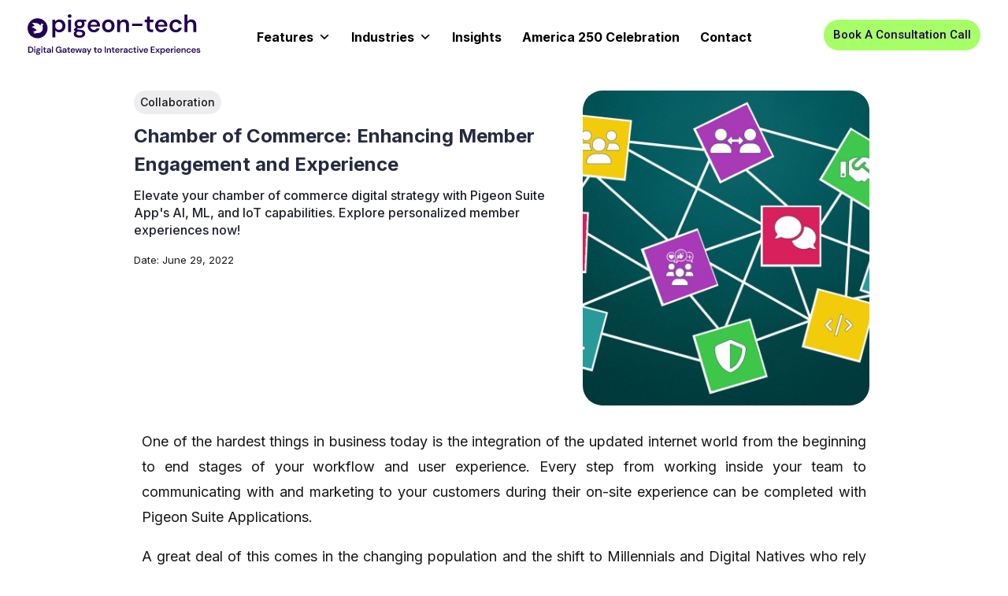

--- FILE ---
content_type: text/html; charset=UTF-8
request_url: https://pigeon-tech.com/chamber-of-commerce-enhancing-member-engagement-and-experience/
body_size: 43421
content:
<!DOCTYPE html>
<html lang="en-US">

<head>
		<meta charset="UTF-8">
	<meta name="viewport" content="width=device-width, initial-scale=1">
	<link rel="profile" href="https://gmpg.org/xfn/11">
	<meta name="msvalidate.01" content="A92B1FDE2F0737CB26C73FBCDDC911F1" />
	<link rel="preload" href="https://pigeon-tech.com/wp-content/astra-local-fonts/inter/UcCO3FwrK3iLTeHuS_nVMrMxCp50SjIw2boKoduKmMEVuLyfAZ9hiA.woff2" as="font" type="font/woff2" crossorigin><link rel="preload" href="https://pigeon-tech.com/wp-content/astra-local-fonts/poppins/pxiByp8kv8JHgFVrLCz7Z1xlFQ.woff2" as="font" type="font/woff2" crossorigin><link rel="preload" href="https://pigeon-tech.com/wp-content/astra-local-fonts/roboto/KFO7CnqEu92Fr1ME7kSn66aGLdTylUAMa3yUBA.woff2" as="font" type="font/woff2" crossorigin><meta name='robots' content='index, follow, max-image-preview:large, max-snippet:-1, max-video-preview:-1' />
	<style>img:is([sizes="auto" i], [sizes^="auto," i]) { contain-intrinsic-size: 3000px 1500px }</style>
	
	<!-- This site is optimized with the Yoast SEO plugin v25.7 - https://yoast.com/wordpress/plugins/seo/ -->
	<title>Chamber of Commerce: Enhancing Member Engagement and Experience with Pigeon Suite App- Pigeon-Tech</title>
	<meta name="description" content="Elevate your chamber of commerce digital strategy with Pigeon Suite App&#039;s AI, ML, and IoT capabilities. Explore personalized member experiences now!" />
	<link rel="canonical" href="http://3.21.46.58/chamber-of-commerce-enhancing-member-engagement-and-experience/" />
	<meta property="og:locale" content="en_US" />
	<meta property="og:type" content="article" />
	<meta property="og:title" content="Chamber of Commerce: Enhancing Member Engagement and Experience with Pigeon Suite App- Pigeon-Tech" />
	<meta property="og:description" content="Learn how chambers of commerce can use Pigeon Suite App, a digital solution that leverages AI, ML, and IoT, to provide a personalized and interactive experience for their members." />
	<meta property="og:url" content="http://3.21.46.58/chamber-of-commerce-enhancing-member-engagement-and-experience/" />
	<meta property="og:site_name" content="Pigeon-Tech" />
	<meta property="article:publisher" content="https://www.facebook.com/PigeonTech.srisys" />
	<meta property="article:published_time" content="2022-06-29T05:54:20+00:00" />
	<meta property="article:modified_time" content="2025-03-18T06:53:14+00:00" />
	<meta property="og:image" content="https://wordpressmediaoffload.s3.ap-south-1.amazonaws.com/pigeon-tech.com/2023/06/Pigeon-Light-B.png" />
	<meta property="og:image:width" content="96" />
	<meta property="og:image:height" content="88" />
	<meta property="og:image:type" content="image/png" />
	<meta name="author" content="Pigeon" />
	<meta name="twitter:card" content="summary_large_image" />
	<meta name="twitter:title" content="Chamber of Commerce: Enhancing Member Engagement and Experience with Pigeon Suite App- Pigeon-Tech" />
	<meta name="twitter:description" content="Learn how chambers of commerce can use Pigeon Suite App, a digital solution that leverages AI, ML, and IoT, to provide a personalized and interactive experience for their members." />
	<meta name="twitter:image" content="https://wordpressmediaoffload.s3.ap-south-1.amazonaws.com/pigeon-tech.com/2023/06/Pigeon-Light-B.png" />
	<meta name="twitter:creator" content="@pigeon_srisys" />
	<meta name="twitter:site" content="@pigeon_srisys" />
	<meta name="twitter:label1" content="Written by" />
	<meta name="twitter:data1" content="Pigeon" />
	<meta name="twitter:label2" content="Est. reading time" />
	<meta name="twitter:data2" content="4 minutes" />
	<script type="application/ld+json" class="yoast-schema-graph">{"@context":"https://schema.org","@graph":[{"@type":"Article","@id":"http://3.21.46.58/chamber-of-commerce-enhancing-member-engagement-and-experience/#article","isPartOf":{"@id":"http://3.21.46.58/chamber-of-commerce-enhancing-member-engagement-and-experience/"},"author":{"name":"Pigeon","@id":"https://pigeon-tech.com/#/schema/person/cb1904e611b99ed977625b53f979382c"},"headline":"Chamber of Commerce: Enhancing Member Engagement and Experience","datePublished":"2022-06-29T05:54:20+00:00","dateModified":"2025-03-18T06:53:14+00:00","mainEntityOfPage":{"@id":"http://3.21.46.58/chamber-of-commerce-enhancing-member-engagement-and-experience/"},"wordCount":734,"publisher":{"@id":"https://pigeon-tech.com/#organization"},"image":{"@id":"http://3.21.46.58/chamber-of-commerce-enhancing-member-engagement-and-experience/#primaryimage"},"thumbnailUrl":"https://wordpressmediaoffload.s3.ap-south-1.amazonaws.com/pigeon-tech.com/2023/01/pigeon-collaboration-3.jpg","articleSection":["Collaboration"],"inLanguage":"en-US"},{"@type":"WebPage","@id":"http://3.21.46.58/chamber-of-commerce-enhancing-member-engagement-and-experience/","url":"http://3.21.46.58/chamber-of-commerce-enhancing-member-engagement-and-experience/","name":"Chamber of Commerce: Enhancing Member Engagement and Experience with Pigeon Suite App- Pigeon-Tech","isPartOf":{"@id":"https://pigeon-tech.com/#website"},"primaryImageOfPage":{"@id":"http://3.21.46.58/chamber-of-commerce-enhancing-member-engagement-and-experience/#primaryimage"},"image":{"@id":"http://3.21.46.58/chamber-of-commerce-enhancing-member-engagement-and-experience/#primaryimage"},"thumbnailUrl":"https://wordpressmediaoffload.s3.ap-south-1.amazonaws.com/pigeon-tech.com/2023/01/pigeon-collaboration-3.jpg","datePublished":"2022-06-29T05:54:20+00:00","dateModified":"2025-03-18T06:53:14+00:00","description":"Elevate your chamber of commerce digital strategy with Pigeon Suite App's AI, ML, and IoT capabilities. Explore personalized member experiences now!","breadcrumb":{"@id":"http://3.21.46.58/chamber-of-commerce-enhancing-member-engagement-and-experience/#breadcrumb"},"inLanguage":"en-US","potentialAction":[{"@type":"ReadAction","target":["http://3.21.46.58/chamber-of-commerce-enhancing-member-engagement-and-experience/"]}]},{"@type":"ImageObject","inLanguage":"en-US","@id":"http://3.21.46.58/chamber-of-commerce-enhancing-member-engagement-and-experience/#primaryimage","url":"https://wordpressmediaoffload.s3.ap-south-1.amazonaws.com/pigeon-tech.com/2023/01/pigeon-collaboration-3.jpg","contentUrl":"https://wordpressmediaoffload.s3.ap-south-1.amazonaws.com/pigeon-tech.com/2023/01/pigeon-collaboration-3.jpg","width":1280,"height":848,"caption":"Museum Engagement App"},{"@type":"BreadcrumbList","@id":"http://3.21.46.58/chamber-of-commerce-enhancing-member-engagement-and-experience/#breadcrumb","itemListElement":[{"@type":"ListItem","position":1,"name":"Blog","item":"http://3.21.46.58/blog/"},{"@type":"ListItem","position":2,"name":"Chamber of Commerce: Enhancing Member Engagement and Experience"}]},{"@type":"WebSite","@id":"https://pigeon-tech.com/#website","url":"https://pigeon-tech.com/","name":"Pigeon-Tech","description":"Connect... Engage... Play...","publisher":{"@id":"https://pigeon-tech.com/#organization"},"potentialAction":[{"@type":"SearchAction","target":{"@type":"EntryPoint","urlTemplate":"https://pigeon-tech.com/?s={search_term_string}"},"query-input":{"@type":"PropertyValueSpecification","valueRequired":true,"valueName":"search_term_string"}}],"inLanguage":"en-US"},{"@type":"Organization","@id":"https://pigeon-tech.com/#organization","name":"Pigeon-Tech","url":"https://pigeon-tech.com/","logo":{"@type":"ImageObject","inLanguage":"en-US","@id":"https://pigeon-tech.com/#/schema/logo/image/","url":"https://wordpressmediaoffload.s3.ap-south-1.amazonaws.com/pigeon-tech.com/2021/01/pigeon-tech-dark-logo-200x50-230424svg.svg","contentUrl":"https://wordpressmediaoffload.s3.ap-south-1.amazonaws.com/pigeon-tech.com/2021/01/pigeon-tech-dark-logo-200x50-230424svg.svg","width":1693,"height":423,"caption":"Pigeon-Tech"},"image":{"@id":"https://pigeon-tech.com/#/schema/logo/image/"},"sameAs":["https://www.facebook.com/PigeonTech.srisys","https://x.com/pigeon_srisys"]},{"@type":"Person","@id":"https://pigeon-tech.com/#/schema/person/cb1904e611b99ed977625b53f979382c","name":"Pigeon","image":{"@type":"ImageObject","inLanguage":"en-US","@id":"https://pigeon-tech.com/#/schema/person/image/","url":"https://secure.gravatar.com/avatar/50794b97d49860789365ba211399454f233b4504eafe0853d5c9d8ffeb762d26?s=96&d=mm&r=g","contentUrl":"https://secure.gravatar.com/avatar/50794b97d49860789365ba211399454f233b4504eafe0853d5c9d8ffeb762d26?s=96&d=mm&r=g","caption":"Pigeon"}}]}</script>
	<!-- / Yoast SEO plugin. -->


<link rel='dns-prefetch' href='//www.googletagmanager.com' />
<link rel='stylesheet' id='astra-theme-css-css' href='https://pigeon-tech.com/wp-content/themes/astra/assets/css/minified/frontend.min.css?ver=4.11.10' media='all' />
<style id='astra-theme-css-inline-css'>
.ast-no-sidebar .entry-content .alignfull {margin-left: calc( -50vw + 50%);margin-right: calc( -50vw + 50%);max-width: 100vw;width: 100vw;}.ast-no-sidebar .entry-content .alignwide {margin-left: calc(-41vw + 50%);margin-right: calc(-41vw + 50%);max-width: unset;width: unset;}.ast-no-sidebar .entry-content .alignfull .alignfull,.ast-no-sidebar .entry-content .alignfull .alignwide,.ast-no-sidebar .entry-content .alignwide .alignfull,.ast-no-sidebar .entry-content .alignwide .alignwide,.ast-no-sidebar .entry-content .wp-block-column .alignfull,.ast-no-sidebar .entry-content .wp-block-column .alignwide{width: 100%;margin-left: auto;margin-right: auto;}.wp-block-gallery,.blocks-gallery-grid {margin: 0;}.wp-block-separator {max-width: 100px;}.wp-block-separator.is-style-wide,.wp-block-separator.is-style-dots {max-width: none;}.entry-content .has-2-columns .wp-block-column:first-child {padding-right: 10px;}.entry-content .has-2-columns .wp-block-column:last-child {padding-left: 10px;}@media (max-width: 782px) {.entry-content .wp-block-columns .wp-block-column {flex-basis: 100%;}.entry-content .has-2-columns .wp-block-column:first-child {padding-right: 0;}.entry-content .has-2-columns .wp-block-column:last-child {padding-left: 0;}}body .entry-content .wp-block-latest-posts {margin-left: 0;}body .entry-content .wp-block-latest-posts li {list-style: none;}.ast-no-sidebar .ast-container .entry-content .wp-block-latest-posts {margin-left: 0;}.ast-header-break-point .entry-content .alignwide {margin-left: auto;margin-right: auto;}.entry-content .blocks-gallery-item img {margin-bottom: auto;}.wp-block-pullquote {border-top: 4px solid #555d66;border-bottom: 4px solid #555d66;color: #40464d;}:root{--ast-post-nav-space:0;--ast-container-default-xlg-padding:6.67em;--ast-container-default-lg-padding:5.67em;--ast-container-default-slg-padding:4.34em;--ast-container-default-md-padding:3.34em;--ast-container-default-sm-padding:6.67em;--ast-container-default-xs-padding:2.4em;--ast-container-default-xxs-padding:1.4em;--ast-code-block-background:#EEEEEE;--ast-comment-inputs-background:#FAFAFA;--ast-normal-container-width:1210px;--ast-narrow-container-width:750px;--ast-blog-title-font-weight:normal;--ast-blog-meta-weight:inherit;--ast-global-color-primary:var(--ast-global-color-5);--ast-global-color-secondary:var(--ast-global-color-4);--ast-global-color-alternate-background:var(--ast-global-color-7);--ast-global-color-subtle-background:var(--ast-global-color-6);--ast-bg-style-guide:#F8FAFC;--ast-shadow-style-guide:0px 0px 4px 0 #00000057;--ast-global-dark-bg-style:#fff;--ast-global-dark-lfs:#fbfbfb;--ast-widget-bg-color:#fafafa;--ast-wc-container-head-bg-color:#fbfbfb;--ast-title-layout-bg:#eeeeee;--ast-search-border-color:#e7e7e7;--ast-lifter-hover-bg:#e6e6e6;--ast-gallery-block-color:#000;--srfm-color-input-label:var(--ast-global-color-2);}html{font-size:106.25%;}a,.page-title{color:var(--ast-global-color-0);}a:hover,a:focus{color:var(--ast-global-color-1);}body,button,input,select,textarea,.ast-button,.ast-custom-button{font-family:'Roboto',sans-serif;font-weight:400;font-size:17px;font-size:1rem;line-height:var(--ast-body-line-height,1.6em);letter-spacing:0;}blockquote{color:#000000;}p,.entry-content p{margin-bottom:1em;}h1,h2,h3,h4,h5,h6,.entry-content :where(h1,h2,h3,h4,h5,h6),.site-title,.site-title a{font-family:'Roboto',sans-serif;font-weight:700;line-height:1.2em;}.site-title{font-size:35px;font-size:2.0588235294118rem;display:none;}header .custom-logo-link img{max-width:220px;width:220px;}.astra-logo-svg{width:220px;}.site-header .site-description{font-size:15px;font-size:0.88235294117647rem;display:none;}.entry-title{font-size:30px;font-size:1.7647058823529rem;}.archive .ast-article-post .ast-article-inner,.blog .ast-article-post .ast-article-inner,.archive .ast-article-post .ast-article-inner:hover,.blog .ast-article-post .ast-article-inner:hover{overflow:hidden;}h1,.entry-content :where(h1){font-size:40px;font-size:2.3529411764706rem;font-weight:700;font-family:'Poppins',sans-serif;line-height:1.4em;}h2,.entry-content :where(h2){font-size:36px;font-size:2.1176470588235rem;font-weight:700;font-family:'Poppins',sans-serif;line-height:1.3em;}h3,.entry-content :where(h3){font-size:24px;font-size:1.4117647058824rem;font-weight:600;font-family:'Poppins',sans-serif;line-height:1.3em;}h4,.entry-content :where(h4){font-size:20px;font-size:1.1764705882353rem;line-height:1.2em;font-weight:500;font-family:'Poppins',sans-serif;}h5,.entry-content :where(h5){font-size:18px;font-size:1.0588235294118rem;line-height:1.2em;font-family:'Poppins',sans-serif;}h6,.entry-content :where(h6){font-size:12px;font-size:0.70588235294118rem;line-height:1.25em;font-family:'Poppins',sans-serif;}::selection{background-color:var(--ast-global-color-0);color:#ffffff;}body,h1,h2,h3,h4,h5,h6,.entry-title a,.entry-content :where(h1,h2,h3,h4,h5,h6){color:#414141;}.tagcloud a:hover,.tagcloud a:focus,.tagcloud a.current-item{color:#ffffff;border-color:var(--ast-global-color-0);background-color:var(--ast-global-color-0);}input:focus,input[type="text"]:focus,input[type="email"]:focus,input[type="url"]:focus,input[type="password"]:focus,input[type="reset"]:focus,input[type="search"]:focus,textarea:focus{border-color:var(--ast-global-color-0);}input[type="radio"]:checked,input[type=reset],input[type="checkbox"]:checked,input[type="checkbox"]:hover:checked,input[type="checkbox"]:focus:checked,input[type=range]::-webkit-slider-thumb{border-color:var(--ast-global-color-0);background-color:var(--ast-global-color-0);box-shadow:none;}.site-footer a:hover + .post-count,.site-footer a:focus + .post-count{background:var(--ast-global-color-0);border-color:var(--ast-global-color-0);}.single .nav-links .nav-previous,.single .nav-links .nav-next{color:var(--ast-global-color-0);}.entry-meta,.entry-meta *{line-height:1.45;color:var(--ast-global-color-0);}.entry-meta a:not(.ast-button):hover,.entry-meta a:not(.ast-button):hover *,.entry-meta a:not(.ast-button):focus,.entry-meta a:not(.ast-button):focus *,.page-links > .page-link,.page-links .page-link:hover,.post-navigation a:hover{color:var(--ast-global-color-1);}#cat option,.secondary .calendar_wrap thead a,.secondary .calendar_wrap thead a:visited{color:var(--ast-global-color-0);}.secondary .calendar_wrap #today,.ast-progress-val span{background:var(--ast-global-color-0);}.secondary a:hover + .post-count,.secondary a:focus + .post-count{background:var(--ast-global-color-0);border-color:var(--ast-global-color-0);}.calendar_wrap #today > a{color:#ffffff;}.page-links .page-link,.single .post-navigation a{color:var(--ast-global-color-0);}.ast-search-menu-icon .search-form button.search-submit{padding:0 4px;}.ast-search-menu-icon form.search-form{padding-right:0;}.ast-search-menu-icon.slide-search input.search-field{width:0;}.ast-header-search .ast-search-menu-icon.ast-dropdown-active .search-form,.ast-header-search .ast-search-menu-icon.ast-dropdown-active .search-field:focus{transition:all 0.2s;}.search-form input.search-field:focus{outline:none;}.widget-title,.widget .wp-block-heading{font-size:24px;font-size:1.4117647058824rem;color:#414141;}.single .ast-author-details .author-title{color:var(--ast-global-color-1);}.ast-search-menu-icon.slide-search a:focus-visible:focus-visible,.astra-search-icon:focus-visible,#close:focus-visible,a:focus-visible,.ast-menu-toggle:focus-visible,.site .skip-link:focus-visible,.wp-block-loginout input:focus-visible,.wp-block-search.wp-block-search__button-inside .wp-block-search__inside-wrapper,.ast-header-navigation-arrow:focus-visible,.ast-orders-table__row .ast-orders-table__cell:focus-visible,a#ast-apply-coupon:focus-visible,#ast-apply-coupon:focus-visible,#close:focus-visible,.button.search-submit:focus-visible,#search_submit:focus,.normal-search:focus-visible,.ast-header-account-wrap:focus-visible,.astra-cart-drawer-close:focus,.ast-single-variation:focus,.ast-button:focus{outline-style:dotted;outline-color:inherit;outline-width:thin;}input:focus,input[type="text"]:focus,input[type="email"]:focus,input[type="url"]:focus,input[type="password"]:focus,input[type="reset"]:focus,input[type="search"]:focus,input[type="number"]:focus,textarea:focus,.wp-block-search__input:focus,[data-section="section-header-mobile-trigger"] .ast-button-wrap .ast-mobile-menu-trigger-minimal:focus,.ast-mobile-popup-drawer.active .menu-toggle-close:focus,#ast-scroll-top:focus,#coupon_code:focus,#ast-coupon-code:focus{border-style:dotted;border-color:inherit;border-width:thin;}input{outline:none;}.site-logo-img img{ transition:all 0.2s linear;}body .ast-oembed-container *{position:absolute;top:0;width:100%;height:100%;left:0;}body .wp-block-embed-pocket-casts .ast-oembed-container *{position:unset;}.ast-single-post-featured-section + article {margin-top: 2em;}.site-content .ast-single-post-featured-section img {width: 100%;overflow: hidden;object-fit: cover;}.site > .ast-single-related-posts-container {margin-top: 0;}@media (min-width: 922px) {.ast-desktop .ast-container--narrow {max-width: var(--ast-narrow-container-width);margin: 0 auto;}}@media (max-width:921.9px){#ast-desktop-header{display:none;}}@media (min-width:922px){#ast-mobile-header{display:none;}}@media( max-width: 420px ) {.single .nav-links .nav-previous,.single .nav-links .nav-next {width: 100%;text-align: center;}}.wp-block-buttons.aligncenter{justify-content:center;}@media (max-width:921px){.ast-theme-transparent-header #primary,.ast-theme-transparent-header #secondary{padding:0;}}@media (max-width:921px){.ast-plain-container.ast-no-sidebar #primary{padding:0;}}.ast-plain-container.ast-no-sidebar #primary{margin-top:0;margin-bottom:0;}@media (min-width:1200px){.ast-separate-container.ast-right-sidebar .entry-content .wp-block-image.alignfull,.ast-separate-container.ast-left-sidebar .entry-content .wp-block-image.alignfull,.ast-separate-container.ast-right-sidebar .entry-content .wp-block-cover.alignfull,.ast-separate-container.ast-left-sidebar .entry-content .wp-block-cover.alignfull{margin-left:-6.67em;margin-right:-6.67em;max-width:unset;width:unset;}.ast-separate-container.ast-right-sidebar .entry-content .wp-block-image.alignwide,.ast-separate-container.ast-left-sidebar .entry-content .wp-block-image.alignwide,.ast-separate-container.ast-right-sidebar .entry-content .wp-block-cover.alignwide,.ast-separate-container.ast-left-sidebar .entry-content .wp-block-cover.alignwide{margin-left:-20px;margin-right:-20px;max-width:unset;width:unset;}}@media (min-width:1200px){.wp-block-group .has-background{padding:20px;}}@media (min-width:1200px){.ast-page-builder-template.ast-no-sidebar .entry-content .wp-block-cover.alignwide,.ast-page-builder-template.ast-no-sidebar .entry-content .wp-block-cover.alignfull{padding-right:0;padding-left:0;}}@media (min-width:1200px){.wp-block-cover-image.alignwide .wp-block-cover__inner-container,.wp-block-cover.alignwide .wp-block-cover__inner-container,.wp-block-cover-image.alignfull .wp-block-cover__inner-container,.wp-block-cover.alignfull .wp-block-cover__inner-container{width:100%;}}.wp-block-columns{margin-bottom:unset;}.wp-block-image.size-full{margin:2rem 0;}.wp-block-separator.has-background{padding:0;}.wp-block-gallery{margin-bottom:1.6em;}.wp-block-group{padding-top:4em;padding-bottom:4em;}.wp-block-group__inner-container .wp-block-columns:last-child,.wp-block-group__inner-container :last-child,.wp-block-table table{margin-bottom:0;}.blocks-gallery-grid{width:100%;}.wp-block-navigation-link__content{padding:5px 0;}.wp-block-group .wp-block-group .has-text-align-center,.wp-block-group .wp-block-column .has-text-align-center{max-width:100%;}.has-text-align-center{margin:0 auto;}@media (min-width:1200px){.wp-block-cover__inner-container,.alignwide .wp-block-group__inner-container,.alignfull .wp-block-group__inner-container{max-width:1200px;margin:0 auto;}.wp-block-group.alignnone,.wp-block-group.aligncenter,.wp-block-group.alignleft,.wp-block-group.alignright,.wp-block-group.alignwide,.wp-block-columns.alignwide{margin:2rem 0 1rem 0;}}@media (max-width:1200px){.wp-block-group{padding:3em;}.wp-block-group .wp-block-group{padding:1.5em;}.wp-block-columns,.wp-block-column{margin:1rem 0;}}@media (min-width:921px){.wp-block-columns .wp-block-group{padding:2em;}}@media (max-width:544px){.wp-block-cover-image .wp-block-cover__inner-container,.wp-block-cover .wp-block-cover__inner-container{width:unset;}.wp-block-cover,.wp-block-cover-image{padding:2em 0;}.wp-block-group,.wp-block-cover{padding:2em;}.wp-block-media-text__media img,.wp-block-media-text__media video{width:unset;max-width:100%;}.wp-block-media-text.has-background .wp-block-media-text__content{padding:1em;}}.wp-block-image.aligncenter{margin-left:auto;margin-right:auto;}.wp-block-table.aligncenter{margin-left:auto;margin-right:auto;}@media (min-width:544px){.entry-content .wp-block-media-text.has-media-on-the-right .wp-block-media-text__content{padding:0 8% 0 0;}.entry-content .wp-block-media-text .wp-block-media-text__content{padding:0 0 0 8%;}.ast-plain-container .site-content .entry-content .has-custom-content-position.is-position-bottom-left > *,.ast-plain-container .site-content .entry-content .has-custom-content-position.is-position-bottom-right > *,.ast-plain-container .site-content .entry-content .has-custom-content-position.is-position-top-left > *,.ast-plain-container .site-content .entry-content .has-custom-content-position.is-position-top-right > *,.ast-plain-container .site-content .entry-content .has-custom-content-position.is-position-center-right > *,.ast-plain-container .site-content .entry-content .has-custom-content-position.is-position-center-left > *{margin:0;}}@media (max-width:544px){.entry-content .wp-block-media-text .wp-block-media-text__content{padding:8% 0;}.wp-block-media-text .wp-block-media-text__media img{width:auto;max-width:100%;}}.wp-block-buttons .wp-block-button.is-style-outline .wp-block-button__link.wp-element-button,.ast-outline-button,.wp-block-uagb-buttons-child .uagb-buttons-repeater.ast-outline-button{border-color:var(--ast-global-color-0);border-top-width:2px;border-right-width:2px;border-bottom-width:2px;border-left-width:2px;font-family:'Roboto',sans-serif;font-weight:500;font-size:15px;font-size:0.88235294117647rem;line-height:1em;border-top-left-radius:3px;border-top-right-radius:3px;border-bottom-right-radius:3px;border-bottom-left-radius:3px;}.wp-block-button.is-style-outline .wp-block-button__link:hover,.wp-block-buttons .wp-block-button.is-style-outline .wp-block-button__link:focus,.wp-block-buttons .wp-block-button.is-style-outline > .wp-block-button__link:not(.has-text-color):hover,.wp-block-buttons .wp-block-button.wp-block-button__link.is-style-outline:not(.has-text-color):hover,.ast-outline-button:hover,.ast-outline-button:focus,.wp-block-uagb-buttons-child .uagb-buttons-repeater.ast-outline-button:hover,.wp-block-uagb-buttons-child .uagb-buttons-repeater.ast-outline-button:focus{background-color:var(--ast-global-color-8);border-color:var(--ast-global-color-0);}.wp-block-button .wp-block-button__link.wp-element-button.is-style-outline:not(.has-background),.wp-block-button.is-style-outline>.wp-block-button__link.wp-element-button:not(.has-background),.ast-outline-button{background-color:var(--ast-global-color-0);}@media (max-width:921px){.wp-block-buttons .wp-block-button.is-style-outline .wp-block-button__link.wp-element-button,.ast-outline-button,.wp-block-uagb-buttons-child .uagb-buttons-repeater.ast-outline-button{font-size:14px;font-size:0.82352941176471rem;}}@media (max-width:544px){.wp-block-buttons .wp-block-button.is-style-outline .wp-block-button__link.wp-element-button,.ast-outline-button,.wp-block-uagb-buttons-child .uagb-buttons-repeater.ast-outline-button{font-size:13px;font-size:0.76470588235294rem;}}.entry-content[data-ast-blocks-layout] > figure{margin-bottom:1em;}.elementor-widget-container .elementor-loop-container .e-loop-item[data-elementor-type="loop-item"]{width:100%;}@media (max-width:921px){.ast-separate-container #primary,.ast-separate-container #secondary{padding:1.5em 0;}#primary,#secondary{padding:1.5em 0;margin:0;}.ast-left-sidebar #content > .ast-container{display:flex;flex-direction:column-reverse;width:100%;}.ast-separate-container .ast-article-post,.ast-separate-container .ast-article-single{padding:1.5em 2.14em;}.ast-author-box img.avatar{margin:20px 0 0 0;}}@media (min-width:922px){.ast-separate-container.ast-right-sidebar #primary,.ast-separate-container.ast-left-sidebar #primary{border:0;}.search-no-results.ast-separate-container #primary{margin-bottom:4em;}}.elementor-widget-button .elementor-button{border-style:solid;text-decoration:none;border-top-width:0px;border-right-width:0px;border-left-width:0px;border-bottom-width:0px;}body .elementor-button.elementor-size-sm,body .elementor-button.elementor-size-xs,body .elementor-button.elementor-size-md,body .elementor-button.elementor-size-lg,body .elementor-button.elementor-size-xl,body .elementor-button{border-top-left-radius:3px;border-top-right-radius:3px;border-bottom-right-radius:3px;border-bottom-left-radius:3px;padding-top:10px;padding-right:20px;padding-bottom:10px;padding-left:20px;}.elementor-widget-button .elementor-button{border-color:var(--ast-global-color-0);background-color:#5502de;}.elementor-widget-button .elementor-button:hover,.elementor-widget-button .elementor-button:focus{color:var(--ast-global-color-0);background-color:#a7ff68;border-color:var(--ast-global-color-0);}.wp-block-button .wp-block-button__link ,.elementor-widget-button .elementor-button,.elementor-widget-button .elementor-button:visited{color:#ffffff;}.elementor-widget-button .elementor-button{font-family:'Roboto',sans-serif;font-weight:500;font-size:15px;font-size:0.88235294117647rem;line-height:1em;text-transform:capitalize;}body .elementor-button.elementor-size-sm,body .elementor-button.elementor-size-xs,body .elementor-button.elementor-size-md,body .elementor-button.elementor-size-lg,body .elementor-button.elementor-size-xl,body .elementor-button{font-size:15px;font-size:0.88235294117647rem;}.wp-block-button .wp-block-button__link:hover,.wp-block-button .wp-block-button__link:focus{color:var(--ast-global-color-0);background-color:#a7ff68;border-color:var(--ast-global-color-0);}.elementor-widget-heading h1.elementor-heading-title{line-height:1.4em;}.elementor-widget-heading h2.elementor-heading-title{line-height:1.3em;}.elementor-widget-heading h3.elementor-heading-title{line-height:1.3em;}.elementor-widget-heading h4.elementor-heading-title{line-height:1.2em;}.elementor-widget-heading h5.elementor-heading-title{line-height:1.2em;}.elementor-widget-heading h6.elementor-heading-title{line-height:1.25em;}.wp-block-button .wp-block-button__link{border-style:solid;border-top-width:0px;border-right-width:0px;border-left-width:0px;border-bottom-width:0px;border-color:var(--ast-global-color-0);background-color:#5502de;color:#ffffff;font-family:'Roboto',sans-serif;font-weight:500;line-height:1em;text-transform:capitalize;font-size:15px;font-size:0.88235294117647rem;border-top-left-radius:3px;border-top-right-radius:3px;border-bottom-right-radius:3px;border-bottom-left-radius:3px;padding-top:10px;padding-right:20px;padding-bottom:10px;padding-left:20px;}@media (max-width:921px){.wp-block-button .wp-block-button__link{font-size:14px;font-size:0.82352941176471rem;}}@media (max-width:544px){.wp-block-button .wp-block-button__link{font-size:13px;font-size:0.76470588235294rem;}}.menu-toggle,button,.ast-button,.ast-custom-button,.button,input#submit,input[type="button"],input[type="submit"],input[type="reset"]{border-style:solid;border-top-width:0px;border-right-width:0px;border-left-width:0px;border-bottom-width:0px;color:#ffffff;border-color:var(--ast-global-color-0);background-color:#5502de;padding-top:10px;padding-right:20px;padding-bottom:10px;padding-left:20px;font-family:'Roboto',sans-serif;font-weight:500;font-size:15px;font-size:0.88235294117647rem;line-height:1em;text-transform:capitalize;border-top-left-radius:3px;border-top-right-radius:3px;border-bottom-right-radius:3px;border-bottom-left-radius:3px;}button:focus,.menu-toggle:hover,button:hover,.ast-button:hover,.ast-custom-button:hover .button:hover,.ast-custom-button:hover ,input[type=reset]:hover,input[type=reset]:focus,input#submit:hover,input#submit:focus,input[type="button"]:hover,input[type="button"]:focus,input[type="submit"]:hover,input[type="submit"]:focus{color:var(--ast-global-color-0);background-color:#a7ff68;border-color:var(--ast-global-color-0);}@media (max-width:921px){.menu-toggle,button,.ast-button,.ast-custom-button,.button,input#submit,input[type="button"],input[type="submit"],input[type="reset"]{font-size:14px;font-size:0.82352941176471rem;}}@media (max-width:544px){.menu-toggle,button,.ast-button,.ast-custom-button,.button,input#submit,input[type="button"],input[type="submit"],input[type="reset"]{font-size:13px;font-size:0.76470588235294rem;}}@media (max-width:921px){.menu-toggle,button,.ast-button,.button,input#submit,input[type="button"],input[type="submit"],input[type="reset"]{font-size:14px;font-size:0.82352941176471rem;}.ast-mobile-header-stack .main-header-bar .ast-search-menu-icon{display:inline-block;}.ast-header-break-point.ast-header-custom-item-outside .ast-mobile-header-stack .main-header-bar .ast-search-icon{margin:0;}.ast-comment-avatar-wrap img{max-width:2.5em;}.ast-comment-meta{padding:0 1.8888em 1.3333em;}.ast-separate-container .ast-comment-list li.depth-1{padding:1.5em 2.14em;}.ast-separate-container .comment-respond{padding:2em 2.14em;}}@media (min-width:544px){.ast-container{max-width:100%;}}@media (max-width:544px){.ast-separate-container .ast-article-post,.ast-separate-container .ast-article-single,.ast-separate-container .comments-title,.ast-separate-container .ast-archive-description{padding:1.5em 1em;}.ast-separate-container #content .ast-container{padding-left:0.54em;padding-right:0.54em;}.ast-separate-container .ast-comment-list .bypostauthor{padding:.5em;}.ast-search-menu-icon.ast-dropdown-active .search-field{width:170px;}.menu-toggle,button,.ast-button,.button,input#submit,input[type="button"],input[type="submit"],input[type="reset"]{font-size:13px;font-size:0.76470588235294rem;}} #ast-mobile-header .ast-site-header-cart-li a{pointer-events:none;}@media (min-width:545px){.ast-page-builder-template .comments-area,.single.ast-page-builder-template .entry-header,.single.ast-page-builder-template .post-navigation,.single.ast-page-builder-template .ast-single-related-posts-container{max-width:1250px;margin-left:auto;margin-right:auto;}}body,.ast-separate-container{background-color:var(--ast-global-color-5);background-image:none;}.ast-no-sidebar.ast-separate-container .entry-content .alignfull {margin-left: -6.67em;margin-right: -6.67em;width: auto;}@media (max-width: 1200px) {.ast-no-sidebar.ast-separate-container .entry-content .alignfull {margin-left: -2.4em;margin-right: -2.4em;}}@media (max-width: 768px) {.ast-no-sidebar.ast-separate-container .entry-content .alignfull {margin-left: -2.14em;margin-right: -2.14em;}}@media (max-width: 544px) {.ast-no-sidebar.ast-separate-container .entry-content .alignfull {margin-left: -1em;margin-right: -1em;}}.ast-no-sidebar.ast-separate-container .entry-content .alignwide {margin-left: -20px;margin-right: -20px;}.ast-no-sidebar.ast-separate-container .entry-content .wp-block-column .alignfull,.ast-no-sidebar.ast-separate-container .entry-content .wp-block-column .alignwide {margin-left: auto;margin-right: auto;width: 100%;}@media (max-width:921px){.site-title{display:none;}.site-header .site-description{display:none;}h1,.entry-content :where(h1){font-size:48px;}h2,.entry-content :where(h2){font-size:32px;}h3,.entry-content :where(h3){font-size:22px;}.astra-logo-svg{width:200px;}.astra-logo-svg:not(.sticky-custom-logo .astra-logo-svg,.transparent-custom-logo .astra-logo-svg,.advanced-header-logo .astra-logo-svg){height:49px;}header .custom-logo-link img,.ast-header-break-point .site-logo-img .custom-mobile-logo-link img{max-width:200px;width:200px;}}@media (max-width:544px){.site-title{display:none;}.site-header .site-description{display:none;}h1,.entry-content :where(h1){font-size:36px;}h2,.entry-content :where(h2){font-size:28px;}h3,.entry-content :where(h3){font-size:20px;}header .custom-logo-link img,.ast-header-break-point .site-branding img,.ast-header-break-point .custom-logo-link img{max-width:200px;width:200px;}.astra-logo-svg{width:200px;}.astra-logo-svg:not(.sticky-custom-logo .astra-logo-svg,.transparent-custom-logo .astra-logo-svg,.advanced-header-logo .astra-logo-svg){height:44px;}.ast-header-break-point .site-logo-img .custom-mobile-logo-link img{max-width:200px;}}@media (max-width:921px){html{font-size:96.9%;}}@media (max-width:544px){html{font-size:96.9%;}}@media (min-width:922px){.ast-container{max-width:1250px;}}@font-face {font-family: "Astra";src: url(https://pigeon-tech.com/wp-content/themes/astra/assets/fonts/astra.woff) format("woff"),url(https://pigeon-tech.com/wp-content/themes/astra/assets/fonts/astra.ttf) format("truetype"),url(https://pigeon-tech.com/wp-content/themes/astra/assets/fonts/astra.svg#astra) format("svg");font-weight: normal;font-style: normal;font-display: fallback;}@media (min-width:922px){.single-post .site-content > .ast-container{max-width:1000px;}}@media (min-width:922px){.main-header-menu .sub-menu .menu-item.ast-left-align-sub-menu:hover > .sub-menu,.main-header-menu .sub-menu .menu-item.ast-left-align-sub-menu.focus > .sub-menu{margin-left:-0px;}}.footer-widget-area[data-section^="section-fb-html-"] .ast-builder-html-element{text-align:center;}.astra-icon-down_arrow::after {content: "\e900";font-family: Astra;}.astra-icon-close::after {content: "\e5cd";font-family: Astra;}.astra-icon-drag_handle::after {content: "\e25d";font-family: Astra;}.astra-icon-format_align_justify::after {content: "\e235";font-family: Astra;}.astra-icon-menu::after {content: "\e5d2";font-family: Astra;}.astra-icon-reorder::after {content: "\e8fe";font-family: Astra;}.astra-icon-search::after {content: "\e8b6";font-family: Astra;}.astra-icon-zoom_in::after {content: "\e56b";font-family: Astra;}.astra-icon-check-circle::after {content: "\e901";font-family: Astra;}.astra-icon-shopping-cart::after {content: "\f07a";font-family: Astra;}.astra-icon-shopping-bag::after {content: "\f290";font-family: Astra;}.astra-icon-shopping-basket::after {content: "\f291";font-family: Astra;}.astra-icon-circle-o::after {content: "\e903";font-family: Astra;}.astra-icon-certificate::after {content: "\e902";font-family: Astra;}blockquote {padding: 1.2em;}:root .has-ast-global-color-0-color{color:var(--ast-global-color-0);}:root .has-ast-global-color-0-background-color{background-color:var(--ast-global-color-0);}:root .wp-block-button .has-ast-global-color-0-color{color:var(--ast-global-color-0);}:root .wp-block-button .has-ast-global-color-0-background-color{background-color:var(--ast-global-color-0);}:root .has-ast-global-color-1-color{color:var(--ast-global-color-1);}:root .has-ast-global-color-1-background-color{background-color:var(--ast-global-color-1);}:root .wp-block-button .has-ast-global-color-1-color{color:var(--ast-global-color-1);}:root .wp-block-button .has-ast-global-color-1-background-color{background-color:var(--ast-global-color-1);}:root .has-ast-global-color-2-color{color:var(--ast-global-color-2);}:root .has-ast-global-color-2-background-color{background-color:var(--ast-global-color-2);}:root .wp-block-button .has-ast-global-color-2-color{color:var(--ast-global-color-2);}:root .wp-block-button .has-ast-global-color-2-background-color{background-color:var(--ast-global-color-2);}:root .has-ast-global-color-3-color{color:var(--ast-global-color-3);}:root .has-ast-global-color-3-background-color{background-color:var(--ast-global-color-3);}:root .wp-block-button .has-ast-global-color-3-color{color:var(--ast-global-color-3);}:root .wp-block-button .has-ast-global-color-3-background-color{background-color:var(--ast-global-color-3);}:root .has-ast-global-color-4-color{color:var(--ast-global-color-4);}:root .has-ast-global-color-4-background-color{background-color:var(--ast-global-color-4);}:root .wp-block-button .has-ast-global-color-4-color{color:var(--ast-global-color-4);}:root .wp-block-button .has-ast-global-color-4-background-color{background-color:var(--ast-global-color-4);}:root .has-ast-global-color-5-color{color:var(--ast-global-color-5);}:root .has-ast-global-color-5-background-color{background-color:var(--ast-global-color-5);}:root .wp-block-button .has-ast-global-color-5-color{color:var(--ast-global-color-5);}:root .wp-block-button .has-ast-global-color-5-background-color{background-color:var(--ast-global-color-5);}:root .has-ast-global-color-6-color{color:var(--ast-global-color-6);}:root .has-ast-global-color-6-background-color{background-color:var(--ast-global-color-6);}:root .wp-block-button .has-ast-global-color-6-color{color:var(--ast-global-color-6);}:root .wp-block-button .has-ast-global-color-6-background-color{background-color:var(--ast-global-color-6);}:root .has-ast-global-color-7-color{color:var(--ast-global-color-7);}:root .has-ast-global-color-7-background-color{background-color:var(--ast-global-color-7);}:root .wp-block-button .has-ast-global-color-7-color{color:var(--ast-global-color-7);}:root .wp-block-button .has-ast-global-color-7-background-color{background-color:var(--ast-global-color-7);}:root .has-ast-global-color-8-color{color:var(--ast-global-color-8);}:root .has-ast-global-color-8-background-color{background-color:var(--ast-global-color-8);}:root .wp-block-button .has-ast-global-color-8-color{color:var(--ast-global-color-8);}:root .wp-block-button .has-ast-global-color-8-background-color{background-color:var(--ast-global-color-8);}:root{--ast-global-color-0:#210254;--ast-global-color-1:#084AF3;--ast-global-color-2:#101218;--ast-global-color-3:#494B51;--ast-global-color-4:#F3F5F5;--ast-global-color-5:#FFFFFF;--ast-global-color-6:#000000;--ast-global-color-7:#4B4F58;--ast-global-color-8:#F6F7F8;}:root {--ast-border-color : #dddddd;}.ast-single-entry-banner {-js-display: flex;display: flex;flex-direction: column;justify-content: center;text-align: center;position: relative;background: var(--ast-title-layout-bg);}.ast-single-entry-banner[data-banner-layout="layout-1"] {max-width: 1210px;background: inherit;padding: 20px 0;}.ast-single-entry-banner[data-banner-width-type="custom"] {margin: 0 auto;width: 100%;}.ast-single-entry-banner + .site-content .entry-header {margin-bottom: 0;}.site .ast-author-avatar {--ast-author-avatar-size: ;}a.ast-underline-text {text-decoration: underline;}.ast-container > .ast-terms-link {position: relative;display: block;}a.ast-button.ast-badge-tax {padding: 4px 8px;border-radius: 3px;font-size: inherit;}header.entry-header .entry-title{font-size:30px;font-size:1.7647058823529rem;}header.entry-header > *:not(:last-child){margin-bottom:10px;}.ast-archive-entry-banner {-js-display: flex;display: flex;flex-direction: column;justify-content: center;text-align: center;position: relative;background: var(--ast-title-layout-bg);}.ast-archive-entry-banner[data-banner-width-type="custom"] {margin: 0 auto;width: 100%;}.ast-archive-entry-banner[data-banner-layout="layout-1"] {background: inherit;padding: 20px 0;text-align: left;}body.archive .ast-archive-description{max-width:1210px;width:100%;text-align:left;padding-top:3em;padding-right:3em;padding-bottom:3em;padding-left:3em;}body.archive .ast-archive-description .ast-archive-title,body.archive .ast-archive-description .ast-archive-title *{font-size:40px;font-size:2.3529411764706rem;text-transform:capitalize;}body.archive .ast-archive-description > *:not(:last-child){margin-bottom:10px;}@media (max-width:921px){body.archive .ast-archive-description{text-align:left;}}@media (max-width:544px){body.archive .ast-archive-description{text-align:left;}}.ast-breadcrumbs .trail-browse,.ast-breadcrumbs .trail-items,.ast-breadcrumbs .trail-items li{display:inline-block;margin:0;padding:0;border:none;background:inherit;text-indent:0;text-decoration:none;}.ast-breadcrumbs .trail-browse{font-size:inherit;font-style:inherit;font-weight:inherit;color:inherit;}.ast-breadcrumbs .trail-items{list-style:none;}.trail-items li::after{padding:0 0.3em;content:"\00bb";}.trail-items li:last-of-type::after{display:none;}h1,h2,h3,h4,h5,h6,.entry-content :where(h1,h2,h3,h4,h5,h6){color:var(--ast-global-color-0);}@media (max-width:921px){.ast-builder-grid-row-container.ast-builder-grid-row-tablet-3-firstrow .ast-builder-grid-row > *:first-child,.ast-builder-grid-row-container.ast-builder-grid-row-tablet-3-lastrow .ast-builder-grid-row > *:last-child{grid-column:1 / -1;}}@media (max-width:544px){.ast-builder-grid-row-container.ast-builder-grid-row-mobile-3-firstrow .ast-builder-grid-row > *:first-child,.ast-builder-grid-row-container.ast-builder-grid-row-mobile-3-lastrow .ast-builder-grid-row > *:last-child{grid-column:1 / -1;}}.ast-builder-layout-element .ast-site-identity{margin-top:0px;margin-bottom:0px;}@media (max-width:921px){.ast-builder-layout-element .ast-site-identity{margin-left:10px;}}@media (max-width:544px){.ast-builder-layout-element .ast-site-identity{margin-top:0px;margin-bottom:0px;margin-left:10px;margin-right:0px;}}.ast-builder-layout-element[data-section="title_tagline"]{display:flex;}@media (max-width:921px){.ast-header-break-point .ast-builder-layout-element[data-section="title_tagline"]{display:flex;}}@media (max-width:544px){.ast-header-break-point .ast-builder-layout-element[data-section="title_tagline"]{display:flex;}}[data-section*="section-hb-button-"] .menu-link{display:none;}.ast-header-button-1 .ast-custom-button{color:var(--ast-global-color-0);background:#a7ff68;border-color:rgba(247,247,247,0.01);border-top-width:0px;border-bottom-width:0px;border-left-width:0px;border-right-width:0px;border-top-left-radius:50px;border-top-right-radius:50px;border-bottom-right-radius:50px;border-bottom-left-radius:50px;}.ast-header-button-1 .ast-custom-button:hover{color:#a7ff69;background:var(--ast-global-color-0);}@media (max-width:544px){.ast-header-button-1 .ast-custom-button{background:#a7ff68;}.ast-header-button-1 .ast-custom-button:hover{color:#a7ff68;}}.ast-header-button-1[data-section*="section-hb-button-"] .ast-builder-button-wrap .ast-custom-button{padding-top:12px;padding-bottom:12px;padding-left:12px;padding-right:12px;margin-top:0px;margin-bottom:0px;margin-left:0px;margin-right:0px;}.ast-header-button-1[data-section="section-hb-button-1"]{display:flex;}@media (max-width:921px){.ast-header-break-point .ast-header-button-1[data-section="section-hb-button-1"]{display:flex;}}@media (max-width:544px){.ast-header-break-point .ast-header-button-1[data-section="section-hb-button-1"]{display:flex;}}.ast-builder-menu-1{font-family:'Inter',sans-serif;font-weight:400;}.ast-builder-menu-1 .menu-item > .menu-link{font-size:18px;font-size:1.0588235294118rem;padding-left:16px;}.ast-builder-menu-1 .sub-menu,.ast-builder-menu-1 .inline-on-mobile .sub-menu{border-top-width:2px;border-bottom-width:0px;border-right-width:0px;border-left-width:0px;border-color:var(--ast-global-color-0);border-style:solid;width:171px;}.ast-builder-menu-1 .sub-menu .sub-menu{top:-2px;}.ast-builder-menu-1 .main-header-menu > .menu-item > .sub-menu,.ast-builder-menu-1 .main-header-menu > .menu-item > .astra-full-megamenu-wrapper{margin-top:50px;}.ast-desktop .ast-builder-menu-1 .main-header-menu > .menu-item > .sub-menu:before,.ast-desktop .ast-builder-menu-1 .main-header-menu > .menu-item > .astra-full-megamenu-wrapper:before{height:calc( 50px + 2px + 5px );}.ast-builder-menu-1 .main-header-menu,.ast-header-break-point .ast-builder-menu-1 .main-header-menu{margin-top:0px;margin-bottom:0px;margin-left:0px;margin-right:0px;}.ast-desktop .ast-builder-menu-1 .menu-item .sub-menu .menu-link{border-style:none;}@media (max-width:921px){.ast-builder-menu-1 .main-header-menu .menu-item > .menu-link{color:#76778b;}.ast-builder-menu-1 .menu-item > .ast-menu-toggle{color:#76778b;}.ast-builder-menu-1 .menu-item:hover > .menu-link,.ast-builder-menu-1 .inline-on-mobile .menu-item:hover > .ast-menu-toggle{color:#1d1f45;}.ast-builder-menu-1 .menu-item:hover > .ast-menu-toggle{color:#1d1f45;}.ast-builder-menu-1 .menu-item.current-menu-item > .menu-link,.ast-builder-menu-1 .inline-on-mobile .menu-item.current-menu-item > .ast-menu-toggle,.ast-builder-menu-1 .current-menu-ancestor > .menu-link,.ast-builder-menu-1 .current-menu-ancestor > .ast-menu-toggle{color:#1d1f45;}.ast-builder-menu-1 .menu-item.current-menu-item > .ast-menu-toggle{color:#1d1f45;}.ast-header-break-point .ast-builder-menu-1 .menu-item.menu-item-has-children > .ast-menu-toggle{top:0;}.ast-builder-menu-1 .inline-on-mobile .menu-item.menu-item-has-children > .ast-menu-toggle{right:-15px;}.ast-builder-menu-1 .menu-item-has-children > .menu-link:after{content:unset;}.ast-builder-menu-1 .main-header-menu > .menu-item > .sub-menu,.ast-builder-menu-1 .main-header-menu > .menu-item > .astra-full-megamenu-wrapper{margin-top:0;}}@media (max-width:544px){.ast-header-break-point .ast-builder-menu-1 .menu-item.menu-item-has-children > .ast-menu-toggle{top:0;}.ast-builder-menu-1 .main-header-menu > .menu-item > .sub-menu,.ast-builder-menu-1 .main-header-menu > .menu-item > .astra-full-megamenu-wrapper{margin-top:0;}}.ast-builder-menu-1{display:flex;}@media (max-width:921px){.ast-header-break-point .ast-builder-menu-1{display:flex;}}@media (max-width:544px){.ast-header-break-point .ast-builder-menu-1{display:flex;}}.ast-desktop .ast-menu-hover-style-underline > .menu-item > .menu-link:before,.ast-desktop .ast-menu-hover-style-overline > .menu-item > .menu-link:before {content: "";position: absolute;width: 100%;right: 50%;height: 1px;background-color: transparent;transform: scale(0,0) translate(-50%,0);transition: transform .3s ease-in-out,color .0s ease-in-out;}.ast-desktop .ast-menu-hover-style-underline > .menu-item:hover > .menu-link:before,.ast-desktop .ast-menu-hover-style-overline > .menu-item:hover > .menu-link:before {width: calc(100% - 1.2em);background-color: currentColor;transform: scale(1,1) translate(50%,0);}.ast-desktop .ast-menu-hover-style-underline > .menu-item > .menu-link:before {bottom: 0;}.ast-desktop .ast-menu-hover-style-overline > .menu-item > .menu-link:before {top: 0;}.ast-desktop .ast-menu-hover-style-zoom > .menu-item > .menu-link:hover {transition: all .3s ease;transform: scale(1.2);}.site-below-footer-wrap{padding-top:20px;padding-bottom:20px;}.site-below-footer-wrap[data-section="section-below-footer-builder"]{background-color:#ffffff;background-image:none;min-height:40px;}.site-below-footer-wrap[data-section="section-below-footer-builder"] .ast-builder-grid-row{max-width:1210px;min-height:40px;margin-left:auto;margin-right:auto;}.site-below-footer-wrap[data-section="section-below-footer-builder"] .ast-builder-grid-row,.site-below-footer-wrap[data-section="section-below-footer-builder"] .site-footer-section{align-items:flex-start;}.site-below-footer-wrap[data-section="section-below-footer-builder"].ast-footer-row-inline .site-footer-section{display:flex;margin-bottom:0;}.ast-builder-grid-row-3-equal .ast-builder-grid-row{grid-template-columns:repeat( 3,1fr );}@media (max-width:921px){.site-below-footer-wrap[data-section="section-below-footer-builder"].ast-footer-row-tablet-inline .site-footer-section{display:flex;margin-bottom:0;}.site-below-footer-wrap[data-section="section-below-footer-builder"].ast-footer-row-tablet-stack .site-footer-section{display:block;margin-bottom:10px;}.ast-builder-grid-row-container.ast-builder-grid-row-tablet-3-equal .ast-builder-grid-row{grid-template-columns:repeat( 3,1fr );}}@media (max-width:544px){.site-below-footer-wrap[data-section="section-below-footer-builder"].ast-footer-row-mobile-inline .site-footer-section{display:flex;margin-bottom:0;}.site-below-footer-wrap[data-section="section-below-footer-builder"].ast-footer-row-mobile-stack .site-footer-section{display:block;margin-bottom:10px;}.ast-builder-grid-row-container.ast-builder-grid-row-mobile-full .ast-builder-grid-row{grid-template-columns:1fr;}}.site-below-footer-wrap[data-section="section-below-footer-builder"]{padding-top:10px;padding-bottom:65px;padding-left:10px;padding-right:10px;}@media (max-width:921px){.site-below-footer-wrap[data-section="section-below-footer-builder"]{padding-top:10px;padding-bottom:10px;padding-left:10px;padding-right:10px;}}@media (max-width:544px){.site-below-footer-wrap[data-section="section-below-footer-builder"]{padding-top:10px;padding-bottom:10px;padding-left:10px;padding-right:10px;}}.site-below-footer-wrap[data-section="section-below-footer-builder"]{display:grid;}@media (max-width:921px){.ast-header-break-point .site-below-footer-wrap[data-section="section-below-footer-builder"]{display:grid;}}@media (max-width:544px){.ast-header-break-point .site-below-footer-wrap[data-section="section-below-footer-builder"]{display:grid;}}.ast-builder-html-element img.alignnone{display:inline-block;}.ast-builder-html-element p:first-child{margin-top:0;}.ast-builder-html-element p:last-child{margin-bottom:0;}.ast-header-break-point .main-header-bar .ast-builder-html-element{line-height:1.85714285714286;}.footer-widget-area[data-section="section-fb-html-1"] .ast-builder-html-element{font-size:14px;font-size:0.82352941176471rem;}.footer-widget-area[data-section="section-fb-html-1"]{margin-top:24px;margin-bottom:0px;margin-left:0px;margin-right:80px;}.footer-widget-area[data-section="section-fb-html-1"]{font-size:14px;font-size:0.82352941176471rem;}.footer-widget-area[data-section="section-fb-html-1"]{display:block;}@media (max-width:921px){.ast-header-break-point .footer-widget-area[data-section="section-fb-html-1"]{display:block;}}@media (max-width:544px){.ast-header-break-point .footer-widget-area[data-section="section-fb-html-1"]{display:block;}}.footer-widget-area[data-section="section-fb-html-1"] .ast-builder-html-element{text-align:left;}@media (max-width:921px){.footer-widget-area[data-section="section-fb-html-1"] .ast-builder-html-element{text-align:left;}}@media (max-width:544px){.footer-widget-area[data-section="section-fb-html-1"] .ast-builder-html-element{text-align:center;}}.ast-footer-copyright{text-align:left;}.ast-footer-copyright {color:#414141;}@media (max-width:921px){.ast-footer-copyright{text-align:left;}}@media (max-width:544px){.ast-footer-copyright{text-align:center;}.ast-footer-copyright {margin-top:0px;}}.ast-footer-copyright {font-size:13px;font-size:0.76470588235294rem;}@media (max-width:921px){.ast-footer-copyright {font-size:13px;font-size:0.76470588235294rem;}}.ast-footer-copyright.ast-builder-layout-element{display:flex;}@media (max-width:921px){.ast-header-break-point .ast-footer-copyright.ast-builder-layout-element{display:flex;}}@media (max-width:544px){.ast-header-break-point .ast-footer-copyright.ast-builder-layout-element{display:flex;}}.ast-social-stack-desktop .ast-builder-social-element,.ast-social-stack-tablet .ast-builder-social-element,.ast-social-stack-mobile .ast-builder-social-element {margin-top: 6px;margin-bottom: 6px;}.social-show-label-true .ast-builder-social-element {width: auto;padding: 0 0.4em;}[data-section^="section-fb-social-icons-"] .footer-social-inner-wrap {text-align: center;}.ast-footer-social-wrap {width: 100%;}.ast-footer-social-wrap .ast-builder-social-element:first-child {margin-left: 0;}.ast-footer-social-wrap .ast-builder-social-element:last-child {margin-right: 0;}.ast-header-social-wrap .ast-builder-social-element:first-child {margin-left: 0;}.ast-header-social-wrap .ast-builder-social-element:last-child {margin-right: 0;}.ast-builder-social-element {line-height: 1;color: var(--ast-global-color-2);background: transparent;vertical-align: middle;transition: all 0.01s;margin-left: 6px;margin-right: 6px;justify-content: center;align-items: center;}.ast-builder-social-element .social-item-label {padding-left: 6px;}.ast-footer-social-1-wrap .ast-builder-social-element,.ast-footer-social-1-wrap .social-show-label-true .ast-builder-social-element{margin-left:5px;margin-right:5px;padding:5px;border-top-left-radius:50px;border-top-right-radius:50px;border-bottom-right-radius:50px;border-bottom-left-radius:50px;}.ast-footer-social-1-wrap .ast-builder-social-element svg{width:20px;height:20px;}.ast-footer-social-1-wrap .ast-social-icon-image-wrap{margin:5px;}.ast-footer-social-1-wrap{margin-top:0px;margin-bottom:0px;margin-left:0px;margin-right:0px;}.ast-footer-social-1-wrap .ast-social-color-type-custom svg{fill:var(--ast-global-color-5);}.ast-footer-social-1-wrap .ast-builder-social-element{background:var(--ast-global-color-0);}.ast-footer-social-1-wrap .ast-social-color-type-custom .ast-builder-social-element:hover{color:var(--ast-global-color-0);}.ast-footer-social-1-wrap .ast-social-color-type-custom .ast-builder-social-element:hover svg{fill:var(--ast-global-color-0);}.ast-footer-social-1-wrap .ast-social-color-type-custom .social-item-label{color:var(--ast-global-color-5);}.ast-footer-social-1-wrap .ast-builder-social-element:hover .social-item-label{color:var(--ast-global-color-0);}[data-section="section-fb-social-icons-1"] .footer-social-inner-wrap{text-align:right;}@media (max-width:921px){[data-section="section-fb-social-icons-1"] .footer-social-inner-wrap{text-align:left;}}@media (max-width:544px){[data-section="section-fb-social-icons-1"] .footer-social-inner-wrap{text-align:center;}}.ast-builder-layout-element[data-section="section-fb-social-icons-1"]{display:flex;}@media (max-width:921px){.ast-header-break-point .ast-builder-layout-element[data-section="section-fb-social-icons-1"]{display:flex;}}@media (max-width:544px){.ast-header-break-point .ast-builder-layout-element[data-section="section-fb-social-icons-1"]{display:flex;}}.site-footer{background-color:var(--ast-global-color-5);background-image:none;}.ast-hfb-header .site-footer{padding-top:0px;padding-bottom:0px;padding-left:0px;padding-right:0px;margin-top:0px;margin-bottom:0px;margin-left:0px;margin-right:0px;}.site-primary-footer-wrap{padding-top:45px;padding-bottom:45px;}.site-primary-footer-wrap[data-section="section-primary-footer-builder"]{background-color:var(--ast-global-color-5);background-image:none;min-height:30px;}.site-primary-footer-wrap[data-section="section-primary-footer-builder"] .ast-builder-grid-row{grid-column-gap:1px;max-width:1210px;min-height:30px;margin-left:auto;margin-right:auto;}.site-primary-footer-wrap[data-section="section-primary-footer-builder"] .ast-builder-grid-row,.site-primary-footer-wrap[data-section="section-primary-footer-builder"] .site-footer-section{align-items:flex-start;}.site-primary-footer-wrap[data-section="section-primary-footer-builder"].ast-footer-row-inline .site-footer-section{display:flex;margin-bottom:0;}.ast-builder-grid-row-3-rheavy .ast-builder-grid-row{grid-template-columns:1fr 1fr 2fr;}@media (max-width:921px){.site-primary-footer-wrap[data-section="section-primary-footer-builder"] .ast-builder-grid-row{grid-column-gap:24px;grid-row-gap:24px;}.site-primary-footer-wrap[data-section="section-primary-footer-builder"].ast-footer-row-tablet-inline .site-footer-section{display:flex;margin-bottom:0;}.site-primary-footer-wrap[data-section="section-primary-footer-builder"].ast-footer-row-tablet-stack .site-footer-section{display:block;margin-bottom:10px;}.ast-builder-grid-row-container.ast-builder-grid-row-tablet-3-equal .ast-builder-grid-row{grid-template-columns:repeat( 3,1fr );}}@media (max-width:544px){.site-primary-footer-wrap[data-section="section-primary-footer-builder"].ast-footer-row-mobile-inline .site-footer-section{display:flex;margin-bottom:0;}.site-primary-footer-wrap[data-section="section-primary-footer-builder"].ast-footer-row-mobile-stack .site-footer-section{display:block;margin-bottom:10px;}.ast-builder-grid-row-container.ast-builder-grid-row-mobile-full .ast-builder-grid-row{grid-template-columns:1fr;}}.site-primary-footer-wrap[data-section="section-primary-footer-builder"]{padding-top:20px;padding-bottom:20px;padding-left:20px;padding-right:20px;}@media (max-width:921px){.site-primary-footer-wrap[data-section="section-primary-footer-builder"]{padding-top:20px;padding-bottom:20px;padding-left:20px;padding-right:20px;}}@media (max-width:544px){.site-primary-footer-wrap[data-section="section-primary-footer-builder"]{padding-top:20px;padding-bottom:20px;padding-left:20px;padding-right:20px;}}.site-primary-footer-wrap[data-section="section-primary-footer-builder"]{display:grid;}@media (max-width:921px){.ast-header-break-point .site-primary-footer-wrap[data-section="section-primary-footer-builder"]{display:grid;}}@media (max-width:544px){.ast-header-break-point .site-primary-footer-wrap[data-section="section-primary-footer-builder"]{display:grid;}}.footer-widget-area[data-section="sidebar-widgets-footer-widget-1"] .footer-widget-area-inner{text-align:left;}@media (max-width:921px){.footer-widget-area[data-section="sidebar-widgets-footer-widget-1"] .footer-widget-area-inner{text-align:left;}}@media (max-width:544px){.footer-widget-area[data-section="sidebar-widgets-footer-widget-1"] .footer-widget-area-inner{text-align:center;}}.footer-widget-area[data-section="sidebar-widgets-footer-widget-2"] .footer-widget-area-inner{text-align:left;}@media (max-width:921px){.footer-widget-area[data-section="sidebar-widgets-footer-widget-2"] .footer-widget-area-inner{text-align:left;}}@media (max-width:544px){.footer-widget-area[data-section="sidebar-widgets-footer-widget-2"] .footer-widget-area-inner{text-align:center;}}.footer-widget-area[data-section="sidebar-widgets-footer-widget-3"] .footer-widget-area-inner{text-align:left;}@media (max-width:921px){.footer-widget-area[data-section="sidebar-widgets-footer-widget-3"] .footer-widget-area-inner{text-align:left;}}@media (max-width:544px){.footer-widget-area[data-section="sidebar-widgets-footer-widget-3"] .footer-widget-area-inner{text-align:center;}}.footer-widget-area[data-section="sidebar-widgets-footer-widget-4"] .footer-widget-area-inner{text-align:center;}@media (max-width:921px){.footer-widget-area[data-section="sidebar-widgets-footer-widget-4"] .footer-widget-area-inner{text-align:center;}}@media (max-width:544px){.footer-widget-area[data-section="sidebar-widgets-footer-widget-4"] .footer-widget-area-inner{text-align:center;}}.footer-widget-area[data-section="sidebar-widgets-footer-widget-1"] .footer-widget-area-inner{color:var(--ast-global-color-6);font-size:14px;font-size:0.82352941176471rem;}.footer-widget-area[data-section="sidebar-widgets-footer-widget-1"] .footer-widget-area-inner a{color:var(--ast-global-color-2);}.footer-widget-area[data-section="sidebar-widgets-footer-widget-1"] .footer-widget-area-inner a:hover{color:var(--ast-global-color-1);}.footer-widget-area[data-section="sidebar-widgets-footer-widget-1"] .widget-title,.footer-widget-area[data-section="sidebar-widgets-footer-widget-1"] h1,.footer-widget-area[data-section="sidebar-widgets-footer-widget-1"] .widget-area h1,.footer-widget-area[data-section="sidebar-widgets-footer-widget-1"] h2,.footer-widget-area[data-section="sidebar-widgets-footer-widget-1"] .widget-area h2,.footer-widget-area[data-section="sidebar-widgets-footer-widget-1"] h3,.footer-widget-area[data-section="sidebar-widgets-footer-widget-1"] .widget-area h3,.footer-widget-area[data-section="sidebar-widgets-footer-widget-1"] h4,.footer-widget-area[data-section="sidebar-widgets-footer-widget-1"] .widget-area h4,.footer-widget-area[data-section="sidebar-widgets-footer-widget-1"] h5,.footer-widget-area[data-section="sidebar-widgets-footer-widget-1"] .widget-area h5,.footer-widget-area[data-section="sidebar-widgets-footer-widget-1"] h6,.footer-widget-area[data-section="sidebar-widgets-footer-widget-1"] .widget-area h6{color:var(--ast-global-color-2);}.footer-widget-area[data-section="sidebar-widgets-footer-widget-1"]{display:block;}@media (max-width:921px){.ast-header-break-point .footer-widget-area[data-section="sidebar-widgets-footer-widget-1"]{display:block;}}@media (max-width:544px){.ast-header-break-point .footer-widget-area[data-section="sidebar-widgets-footer-widget-1"]{display:block;}}.footer-widget-area[data-section="sidebar-widgets-footer-widget-2"] .footer-widget-area-inner{color:var(--ast-global-color-3);font-size:14px;font-size:0.82352941176471rem;}.footer-widget-area[data-section="sidebar-widgets-footer-widget-2"] .footer-widget-area-inner a{color:var(--ast-global-color-2);}.footer-widget-area[data-section="sidebar-widgets-footer-widget-2"] .footer-widget-area-inner a:hover{color:var(--ast-global-color-0);}.footer-widget-area[data-section="sidebar-widgets-footer-widget-2"] .widget-title,.footer-widget-area[data-section="sidebar-widgets-footer-widget-2"] h1,.footer-widget-area[data-section="sidebar-widgets-footer-widget-2"] .widget-area h1,.footer-widget-area[data-section="sidebar-widgets-footer-widget-2"] h2,.footer-widget-area[data-section="sidebar-widgets-footer-widget-2"] .widget-area h2,.footer-widget-area[data-section="sidebar-widgets-footer-widget-2"] h3,.footer-widget-area[data-section="sidebar-widgets-footer-widget-2"] .widget-area h3,.footer-widget-area[data-section="sidebar-widgets-footer-widget-2"] h4,.footer-widget-area[data-section="sidebar-widgets-footer-widget-2"] .widget-area h4,.footer-widget-area[data-section="sidebar-widgets-footer-widget-2"] h5,.footer-widget-area[data-section="sidebar-widgets-footer-widget-2"] .widget-area h5,.footer-widget-area[data-section="sidebar-widgets-footer-widget-2"] h6,.footer-widget-area[data-section="sidebar-widgets-footer-widget-2"] .widget-area h6{color:var(--ast-global-color-2);}.footer-widget-area[data-section="sidebar-widgets-footer-widget-2"]{display:block;}@media (max-width:921px){.ast-header-break-point .footer-widget-area[data-section="sidebar-widgets-footer-widget-2"]{display:block;}}@media (max-width:544px){.ast-header-break-point .footer-widget-area[data-section="sidebar-widgets-footer-widget-2"]{display:block;}}.footer-widget-area[data-section="sidebar-widgets-footer-widget-3"] .footer-widget-area-inner{color:var(--ast-global-color-6);font-size:14px;font-size:0.82352941176471rem;}.footer-widget-area[data-section="sidebar-widgets-footer-widget-3"] .footer-widget-area-inner a{color:var(--ast-global-color-3);}.footer-widget-area[data-section="sidebar-widgets-footer-widget-3"] .footer-widget-area-inner a:hover{color:var(--ast-global-color-0);}.footer-widget-area[data-section="sidebar-widgets-footer-widget-3"] .widget-title,.footer-widget-area[data-section="sidebar-widgets-footer-widget-3"] h1,.footer-widget-area[data-section="sidebar-widgets-footer-widget-3"] .widget-area h1,.footer-widget-area[data-section="sidebar-widgets-footer-widget-3"] h2,.footer-widget-area[data-section="sidebar-widgets-footer-widget-3"] .widget-area h2,.footer-widget-area[data-section="sidebar-widgets-footer-widget-3"] h3,.footer-widget-area[data-section="sidebar-widgets-footer-widget-3"] .widget-area h3,.footer-widget-area[data-section="sidebar-widgets-footer-widget-3"] h4,.footer-widget-area[data-section="sidebar-widgets-footer-widget-3"] .widget-area h4,.footer-widget-area[data-section="sidebar-widgets-footer-widget-3"] h5,.footer-widget-area[data-section="sidebar-widgets-footer-widget-3"] .widget-area h5,.footer-widget-area[data-section="sidebar-widgets-footer-widget-3"] h6,.footer-widget-area[data-section="sidebar-widgets-footer-widget-3"] .widget-area h6{color:var(--ast-global-color-2);}.footer-widget-area[data-section="sidebar-widgets-footer-widget-3"]{display:block;}@media (max-width:921px){.ast-header-break-point .footer-widget-area[data-section="sidebar-widgets-footer-widget-3"]{display:block;}}@media (max-width:544px){.ast-header-break-point .footer-widget-area[data-section="sidebar-widgets-footer-widget-3"]{display:block;}}.footer-widget-area[data-section="sidebar-widgets-footer-widget-4"] .footer-widget-area-inner{color:var(--ast-global-color-3);font-size:14px;font-size:0.82352941176471rem;}.footer-widget-area[data-section="sidebar-widgets-footer-widget-4"] .footer-widget-area-inner a{color:var(--ast-global-color-2);}.footer-widget-area[data-section="sidebar-widgets-footer-widget-4"] .footer-widget-area-inner a:hover{color:var(--ast-global-color-0);}.footer-widget-area[data-section="sidebar-widgets-footer-widget-4"] .widget-title,.footer-widget-area[data-section="sidebar-widgets-footer-widget-4"] h1,.footer-widget-area[data-section="sidebar-widgets-footer-widget-4"] .widget-area h1,.footer-widget-area[data-section="sidebar-widgets-footer-widget-4"] h2,.footer-widget-area[data-section="sidebar-widgets-footer-widget-4"] .widget-area h2,.footer-widget-area[data-section="sidebar-widgets-footer-widget-4"] h3,.footer-widget-area[data-section="sidebar-widgets-footer-widget-4"] .widget-area h3,.footer-widget-area[data-section="sidebar-widgets-footer-widget-4"] h4,.footer-widget-area[data-section="sidebar-widgets-footer-widget-4"] .widget-area h4,.footer-widget-area[data-section="sidebar-widgets-footer-widget-4"] h5,.footer-widget-area[data-section="sidebar-widgets-footer-widget-4"] .widget-area h5,.footer-widget-area[data-section="sidebar-widgets-footer-widget-4"] h6,.footer-widget-area[data-section="sidebar-widgets-footer-widget-4"] .widget-area h6{color:var(--ast-global-color-2);}.footer-widget-area[data-section="sidebar-widgets-footer-widget-4"]{margin-top:0px;margin-bottom:0px;margin-left:0px;margin-right:0px;}@media (max-width:544px){.footer-widget-area[data-section="sidebar-widgets-footer-widget-4"] .footer-widget-area-inner{font-size:14px;font-size:0.82352941176471rem;}}.footer-widget-area[data-section="sidebar-widgets-footer-widget-4"]{display:block;}@media (max-width:921px){.ast-header-break-point .footer-widget-area[data-section="sidebar-widgets-footer-widget-4"]{display:block;}}@media (max-width:544px){.ast-header-break-point .footer-widget-area[data-section="sidebar-widgets-footer-widget-4"]{display:block;}}.elementor-widget-heading .elementor-heading-title{margin:0;}.elementor-page .ast-menu-toggle{color:unset !important;background:unset !important;}.elementor-post.elementor-grid-item.hentry{margin-bottom:0;}.woocommerce div.product .elementor-element.elementor-products-grid .related.products ul.products li.product,.elementor-element .elementor-wc-products .woocommerce[class*='columns-'] ul.products li.product{width:auto;margin:0;float:none;}body .elementor hr{background-color:#ccc;margin:0;}.ast-left-sidebar .elementor-section.elementor-section-stretched,.ast-right-sidebar .elementor-section.elementor-section-stretched{max-width:100%;left:0 !important;}.elementor-posts-container [CLASS*="ast-width-"]{width:100%;}.elementor-template-full-width .ast-container{display:block;}.elementor-screen-only,.screen-reader-text,.screen-reader-text span,.ui-helper-hidden-accessible{top:0 !important;}@media (max-width:544px){.elementor-element .elementor-wc-products .woocommerce[class*="columns-"] ul.products li.product{width:auto;margin:0;}.elementor-element .woocommerce .woocommerce-result-count{float:none;}}.ast-header-button-1 .ast-custom-button{box-shadow:0px 0px 0px 0px rgba(0,0,0,0.1);}.ast-desktop .ast-mega-menu-enabled .ast-builder-menu-1 div:not( .astra-full-megamenu-wrapper) .sub-menu,.ast-builder-menu-1 .inline-on-mobile .sub-menu,.ast-desktop .ast-builder-menu-1 .astra-full-megamenu-wrapper,.ast-desktop .ast-builder-menu-1 .menu-item .sub-menu{box-shadow:0px 4px 10px -2px rgba(0,0,0,0.1);}.ast-desktop .ast-mobile-popup-drawer.active .ast-mobile-popup-inner{max-width:35%;}@media (max-width:921px){.ast-mobile-popup-drawer.active .ast-mobile-popup-inner{max-width:90%;}}@media (max-width:544px){.ast-mobile-popup-drawer.active .ast-mobile-popup-inner{max-width:90%;}}.ast-header-break-point .main-header-bar{border-bottom-width:1px;}@media (min-width:922px){.main-header-bar{border-bottom-width:1px;}}.main-header-menu .menu-item,#astra-footer-menu .menu-item,.main-header-bar .ast-masthead-custom-menu-items{-js-display:flex;display:flex;-webkit-box-pack:center;-webkit-justify-content:center;-moz-box-pack:center;-ms-flex-pack:center;justify-content:center;-webkit-box-orient:vertical;-webkit-box-direction:normal;-webkit-flex-direction:column;-moz-box-orient:vertical;-moz-box-direction:normal;-ms-flex-direction:column;flex-direction:column;}.main-header-menu > .menu-item > .menu-link,#astra-footer-menu > .menu-item > .menu-link{height:100%;-webkit-box-align:center;-webkit-align-items:center;-moz-box-align:center;-ms-flex-align:center;align-items:center;-js-display:flex;display:flex;}.main-header-menu .sub-menu .menu-item.menu-item-has-children > .menu-link:after{position:absolute;right:1em;top:50%;transform:translate(0,-50%) rotate(270deg);}.ast-header-break-point .main-header-bar .main-header-bar-navigation .page_item_has_children > .ast-menu-toggle::before,.ast-header-break-point .main-header-bar .main-header-bar-navigation .menu-item-has-children > .ast-menu-toggle::before,.ast-mobile-popup-drawer .main-header-bar-navigation .menu-item-has-children>.ast-menu-toggle::before,.ast-header-break-point .ast-mobile-header-wrap .main-header-bar-navigation .menu-item-has-children > .ast-menu-toggle::before{font-weight:bold;content:"\e900";font-family:Astra;text-decoration:inherit;display:inline-block;}.ast-header-break-point .main-navigation ul.sub-menu .menu-item .menu-link:before{content:"\e900";font-family:Astra;font-size:.65em;text-decoration:inherit;display:inline-block;transform:translate(0,-2px) rotateZ(270deg);margin-right:5px;}.widget_search .search-form:after{font-family:Astra;font-size:1.2em;font-weight:normal;content:"\e8b6";position:absolute;top:50%;right:15px;transform:translate(0,-50%);}.astra-search-icon::before{content:"\e8b6";font-family:Astra;font-style:normal;font-weight:normal;text-decoration:inherit;text-align:center;-webkit-font-smoothing:antialiased;-moz-osx-font-smoothing:grayscale;z-index:3;}.main-header-bar .main-header-bar-navigation .page_item_has_children > a:after,.main-header-bar .main-header-bar-navigation .menu-item-has-children > a:after,.menu-item-has-children .ast-header-navigation-arrow:after{content:"\e900";display:inline-block;font-family:Astra;font-size:.6rem;font-weight:bold;text-rendering:auto;-webkit-font-smoothing:antialiased;-moz-osx-font-smoothing:grayscale;margin-left:10px;line-height:normal;}.menu-item-has-children .sub-menu .ast-header-navigation-arrow:after{margin-left:0;}.ast-mobile-popup-drawer .main-header-bar-navigation .ast-submenu-expanded>.ast-menu-toggle::before{transform:rotateX(180deg);}.ast-header-break-point .main-header-bar-navigation .menu-item-has-children > .menu-link:after{display:none;}@media (min-width:922px){.ast-builder-menu .main-navigation > ul > li:last-child a{margin-right:0;}}.ast-separate-container .ast-article-inner{background-color:transparent;background-image:none;}.ast-separate-container .ast-article-post{background-color:var(--ast-global-color-8);background-image:none;}@media (max-width:921px){.ast-separate-container .ast-article-post{background-color:var(--ast-global-color-5);background-image:none;}}@media (max-width:544px){.ast-separate-container .ast-article-post{background-color:var(--ast-global-color-5);background-image:none;}}.ast-separate-container .ast-article-single:not(.ast-related-post),.ast-separate-container .error-404,.ast-separate-container .no-results,.single.ast-separate-container.ast-author-meta,.ast-separate-container .related-posts-title-wrapper,.ast-separate-container .comments-count-wrapper,.ast-box-layout.ast-plain-container .site-content,.ast-padded-layout.ast-plain-container .site-content,.ast-separate-container .ast-archive-description,.ast-separate-container .comments-area .comment-respond,.ast-separate-container .comments-area .ast-comment-list li,.ast-separate-container .comments-area .comments-title{background-color:var(--ast-global-color-8);background-image:none;}@media (max-width:921px){.ast-separate-container .ast-article-single:not(.ast-related-post),.ast-separate-container .error-404,.ast-separate-container .no-results,.single.ast-separate-container.ast-author-meta,.ast-separate-container .related-posts-title-wrapper,.ast-separate-container .comments-count-wrapper,.ast-box-layout.ast-plain-container .site-content,.ast-padded-layout.ast-plain-container .site-content,.ast-separate-container .ast-archive-description{background-color:var(--ast-global-color-5);background-image:none;}}@media (max-width:544px){.ast-separate-container .ast-article-single:not(.ast-related-post),.ast-separate-container .error-404,.ast-separate-container .no-results,.single.ast-separate-container.ast-author-meta,.ast-separate-container .related-posts-title-wrapper,.ast-separate-container .comments-count-wrapper,.ast-box-layout.ast-plain-container .site-content,.ast-padded-layout.ast-plain-container .site-content,.ast-separate-container .ast-archive-description{background-color:var(--ast-global-color-5);background-image:none;}}.ast-separate-container.ast-two-container #secondary .widget{background-color:var(--ast-global-color-8);background-image:none;}@media (max-width:921px){.ast-separate-container.ast-two-container #secondary .widget{background-color:var(--ast-global-color-5);background-image:none;}}@media (max-width:544px){.ast-separate-container.ast-two-container #secondary .widget{background-color:var(--ast-global-color-5);background-image:none;}}.ast-mobile-header-content > *,.ast-desktop-header-content > * {padding: 10px 0;height: auto;}.ast-mobile-header-content > *:first-child,.ast-desktop-header-content > *:first-child {padding-top: 10px;}.ast-mobile-header-content > .ast-builder-menu,.ast-desktop-header-content > .ast-builder-menu {padding-top: 0;}.ast-mobile-header-content > *:last-child,.ast-desktop-header-content > *:last-child {padding-bottom: 0;}.ast-mobile-header-content .ast-search-menu-icon.ast-inline-search label,.ast-desktop-header-content .ast-search-menu-icon.ast-inline-search label {width: 100%;}.ast-desktop-header-content .main-header-bar-navigation .ast-submenu-expanded > .ast-menu-toggle::before {transform: rotateX(180deg);}#ast-desktop-header .ast-desktop-header-content,.ast-mobile-header-content .ast-search-icon,.ast-desktop-header-content .ast-search-icon,.ast-mobile-header-wrap .ast-mobile-header-content,.ast-main-header-nav-open.ast-popup-nav-open .ast-mobile-header-wrap .ast-mobile-header-content,.ast-main-header-nav-open.ast-popup-nav-open .ast-desktop-header-content {display: none;}.ast-main-header-nav-open.ast-header-break-point #ast-desktop-header .ast-desktop-header-content,.ast-main-header-nav-open.ast-header-break-point .ast-mobile-header-wrap .ast-mobile-header-content {display: block;}.ast-desktop .ast-desktop-header-content .astra-menu-animation-slide-up > .menu-item > .sub-menu,.ast-desktop .ast-desktop-header-content .astra-menu-animation-slide-up > .menu-item .menu-item > .sub-menu,.ast-desktop .ast-desktop-header-content .astra-menu-animation-slide-down > .menu-item > .sub-menu,.ast-desktop .ast-desktop-header-content .astra-menu-animation-slide-down > .menu-item .menu-item > .sub-menu,.ast-desktop .ast-desktop-header-content .astra-menu-animation-fade > .menu-item > .sub-menu,.ast-desktop .ast-desktop-header-content .astra-menu-animation-fade > .menu-item .menu-item > .sub-menu {opacity: 1;visibility: visible;}.ast-hfb-header.ast-default-menu-enable.ast-header-break-point .ast-mobile-header-wrap .ast-mobile-header-content .main-header-bar-navigation {width: unset;margin: unset;}.ast-mobile-header-content.content-align-flex-end .main-header-bar-navigation .menu-item-has-children > .ast-menu-toggle,.ast-desktop-header-content.content-align-flex-end .main-header-bar-navigation .menu-item-has-children > .ast-menu-toggle {left: calc( 20px - 0.907em);right: auto;}.ast-mobile-header-content .ast-search-menu-icon,.ast-mobile-header-content .ast-search-menu-icon.slide-search,.ast-desktop-header-content .ast-search-menu-icon,.ast-desktop-header-content .ast-search-menu-icon.slide-search {width: 100%;position: relative;display: block;right: auto;transform: none;}.ast-mobile-header-content .ast-search-menu-icon.slide-search .search-form,.ast-mobile-header-content .ast-search-menu-icon .search-form,.ast-desktop-header-content .ast-search-menu-icon.slide-search .search-form,.ast-desktop-header-content .ast-search-menu-icon .search-form {right: 0;visibility: visible;opacity: 1;position: relative;top: auto;transform: none;padding: 0;display: block;overflow: hidden;}.ast-mobile-header-content .ast-search-menu-icon.ast-inline-search .search-field,.ast-mobile-header-content .ast-search-menu-icon .search-field,.ast-desktop-header-content .ast-search-menu-icon.ast-inline-search .search-field,.ast-desktop-header-content .ast-search-menu-icon .search-field {width: 100%;padding-right: 5.5em;}.ast-mobile-header-content .ast-search-menu-icon .search-submit,.ast-desktop-header-content .ast-search-menu-icon .search-submit {display: block;position: absolute;height: 100%;top: 0;right: 0;padding: 0 1em;border-radius: 0;}.ast-hfb-header.ast-default-menu-enable.ast-header-break-point .ast-mobile-header-wrap .ast-mobile-header-content .main-header-bar-navigation ul .sub-menu .menu-link {padding-left: 30px;}.ast-hfb-header.ast-default-menu-enable.ast-header-break-point .ast-mobile-header-wrap .ast-mobile-header-content .main-header-bar-navigation .sub-menu .menu-item .menu-item .menu-link {padding-left: 40px;}.ast-mobile-popup-drawer.active .ast-mobile-popup-inner{background-color:#ffffff;;}.ast-mobile-header-wrap .ast-mobile-header-content,.ast-desktop-header-content{background-color:#ffffff;;}.ast-mobile-popup-content > *,.ast-mobile-header-content > *,.ast-desktop-popup-content > *,.ast-desktop-header-content > *{padding-top:0px;padding-bottom:0px;}.content-align-flex-start .ast-builder-layout-element{justify-content:flex-start;}.content-align-flex-start .main-header-menu{text-align:left;}.ast-desktop-header-content,.ast-mobile-header-content{position:absolute;width:100%;}.ast-mobile-popup-drawer.active .menu-toggle-close{color:#3a3a3a;}.ast-mobile-header-wrap .ast-primary-header-bar,.ast-primary-header-bar .site-primary-header-wrap{min-height:60px;}.ast-desktop .ast-primary-header-bar .main-header-menu > .menu-item{line-height:60px;}.ast-header-break-point #masthead .ast-mobile-header-wrap .ast-primary-header-bar,.ast-header-break-point #masthead .ast-mobile-header-wrap .ast-below-header-bar,.ast-header-break-point #masthead .ast-mobile-header-wrap .ast-above-header-bar{padding-left:20px;padding-right:20px;}.ast-header-break-point .ast-primary-header-bar{border-bottom-width:0px;border-bottom-color:#eaeaea;border-bottom-style:solid;}@media (min-width:922px){.ast-primary-header-bar{border-bottom-width:0px;border-bottom-color:#eaeaea;border-bottom-style:solid;}}.ast-primary-header-bar{background-color:rgba(255,255,255,0);background-image:none;}.ast-desktop .ast-primary-header-bar.main-header-bar,.ast-header-break-point #masthead .ast-primary-header-bar.main-header-bar{padding-top:0px;padding-bottom:0px;padding-left:0px;padding-right:0px;margin-top:0px;margin-bottom:0px;margin-left:0px;margin-right:0px;}.ast-primary-header-bar{display:block;}@media (max-width:921px){.ast-header-break-point .ast-primary-header-bar{display:grid;}}@media (max-width:544px){.ast-header-break-point .ast-primary-header-bar{display:grid;}}.ast-hfb-header .site-header{margin-top:0px;margin-bottom:0px;margin-left:0px;margin-right:0px;}[data-section="section-header-mobile-trigger"] .ast-button-wrap .ast-mobile-menu-trigger-fill{color:var(--ast-global-color-5);border:none;background:var(--ast-global-color-0);border-top-left-radius:5px;border-top-right-radius:5px;border-bottom-right-radius:5px;border-bottom-left-radius:5px;}@media (max-width:544px){[data-section="section-header-mobile-trigger"] .ast-button-wrap .ast-mobile-menu-trigger-fill{border-top-left-radius:10px;border-top-right-radius:10px;border-bottom-right-radius:10px;border-bottom-left-radius:10px;}}[data-section="section-header-mobile-trigger"] .ast-button-wrap .mobile-menu-toggle-icon .ast-mobile-svg{width:24px;height:24px;fill:var(--ast-global-color-5);}[data-section="section-header-mobile-trigger"] .ast-button-wrap .mobile-menu-wrap .mobile-menu{color:var(--ast-global-color-5);}@media (max-width:544px){[data-section="section-header-mobile-trigger"] .ast-button-wrap .menu-toggle{margin-top:0px;margin-bottom:0px;margin-left:0px;margin-right:10px;}}.ast-builder-menu-mobile .main-navigation .menu-item > .menu-link{font-weight:700;}.ast-builder-menu-mobile .main-navigation .menu-item.menu-item-has-children > .ast-menu-toggle{top:0;}.ast-builder-menu-mobile .main-navigation .menu-item-has-children > .menu-link:after{content:unset;}.ast-hfb-header .ast-builder-menu-mobile .main-header-menu,.ast-hfb-header .ast-builder-menu-mobile .main-navigation .menu-item .menu-link,.ast-hfb-header .ast-builder-menu-mobile .main-navigation .menu-item .sub-menu .menu-link{border-style:none;}.ast-builder-menu-mobile .main-navigation .menu-item.menu-item-has-children > .ast-menu-toggle{top:0;}@media (max-width:921px){.ast-builder-menu-mobile .main-navigation .main-header-menu .menu-item > .menu-link{color:var(--ast-global-color-3);}.ast-builder-menu-mobile .main-navigation .main-header-menu .menu-item > .ast-menu-toggle{color:var(--ast-global-color-3);}.ast-builder-menu-mobile .main-navigation .main-header-menu .menu-item:hover > .menu-link,.ast-builder-menu-mobile .main-navigation .inline-on-mobile .menu-item:hover > .ast-menu-toggle{color:var(--ast-global-color-2);}.ast-builder-menu-mobile .main-navigation .menu-item:hover > .ast-menu-toggle{color:var(--ast-global-color-2);}.ast-builder-menu-mobile .main-navigation .menu-item.current-menu-item > .menu-link,.ast-builder-menu-mobile .main-navigation .inline-on-mobile .menu-item.current-menu-item > .ast-menu-toggle,.ast-builder-menu-mobile .main-navigation .menu-item.current-menu-ancestor > .menu-link,.ast-builder-menu-mobile .main-navigation .menu-item.current-menu-ancestor > .ast-menu-toggle{color:var(--ast-global-color-0);}.ast-builder-menu-mobile .main-navigation .menu-item.current-menu-item > .ast-menu-toggle{color:var(--ast-global-color-0);}.ast-builder-menu-mobile .main-navigation .menu-item.menu-item-has-children > .ast-menu-toggle{top:0;}.ast-builder-menu-mobile .main-navigation .menu-item-has-children > .menu-link:after{content:unset;}.ast-builder-menu-mobile .main-navigation .main-header-menu ,.ast-builder-menu-mobile .main-navigation .main-header-menu .menu-link,.ast-builder-menu-mobile .main-navigation .main-header-menu .sub-menu{background-color:var(--ast-global-color-5);background-image:none;}}@media (max-width:544px){.ast-builder-menu-mobile .main-navigation .main-header-menu .menu-item > .menu-link{color:#151414;}.ast-builder-menu-mobile .main-navigation .main-header-menu .menu-item> .ast-menu-toggle{color:#151414;}.ast-builder-menu-mobile .main-navigation .main-header-menu .menu-item:hover > .menu-link,.ast-builder-menu-mobile .main-navigation .inline-on-mobile .menu-item:hover > .ast-menu-toggle{color:var(--ast-global-color-0);}.ast-builder-menu-mobile .main-navigation .menu-item:hover> .ast-menu-toggle{color:var(--ast-global-color-0);}.ast-builder-menu-mobile .main-navigation .menu-item.current-menu-item > .menu-link,.ast-builder-menu-mobile .main-navigation .inline-on-mobile .menu-item.current-menu-item > .ast-menu-toggle,.ast-builder-menu-mobile .main-navigation .menu-item.current-menu-ancestor > .menu-link,.ast-builder-menu-mobile .main-navigation .menu-item.current-menu-ancestor > .ast-menu-toggle{color:var(--ast-global-color-0);}.ast-builder-menu-mobile .main-navigation .menu-item.current-menu-item> .ast-menu-toggle{color:var(--ast-global-color-0);}.ast-builder-menu-mobile .main-navigation .menu-item.menu-item-has-children > .ast-menu-toggle{top:0;}.ast-builder-menu-mobile .main-header-menu,.ast-header-break-point .ast-builder-menu-mobile .main-header-menu{margin-top:0px;margin-bottom:0px;margin-left:0px;margin-right:0px;}}.ast-builder-menu-mobile .main-navigation{display:none;}@media (max-width:921px){.ast-header-break-point .ast-builder-menu-mobile .main-navigation{display:block;}}@media (max-width:544px){.ast-header-break-point .ast-builder-menu-mobile .main-navigation{display:block;}}:root{--e-global-color-astglobalcolor0:#210254;--e-global-color-astglobalcolor1:#084AF3;--e-global-color-astglobalcolor2:#101218;--e-global-color-astglobalcolor3:#494B51;--e-global-color-astglobalcolor4:#F3F5F5;--e-global-color-astglobalcolor5:#FFFFFF;--e-global-color-astglobalcolor6:#000000;--e-global-color-astglobalcolor7:#4B4F58;--e-global-color-astglobalcolor8:#F6F7F8;}.ast-desktop .astra-menu-animation-slide-up>.menu-item>.astra-full-megamenu-wrapper,.ast-desktop .astra-menu-animation-slide-up>.menu-item>.sub-menu,.ast-desktop .astra-menu-animation-slide-up>.menu-item>.sub-menu .sub-menu{opacity:0;visibility:hidden;transform:translateY(.5em);transition:visibility .2s ease,transform .2s ease}.ast-desktop .astra-menu-animation-slide-up>.menu-item .menu-item.focus>.sub-menu,.ast-desktop .astra-menu-animation-slide-up>.menu-item .menu-item:hover>.sub-menu,.ast-desktop .astra-menu-animation-slide-up>.menu-item.focus>.astra-full-megamenu-wrapper,.ast-desktop .astra-menu-animation-slide-up>.menu-item.focus>.sub-menu,.ast-desktop .astra-menu-animation-slide-up>.menu-item:hover>.astra-full-megamenu-wrapper,.ast-desktop .astra-menu-animation-slide-up>.menu-item:hover>.sub-menu{opacity:1;visibility:visible;transform:translateY(0);transition:opacity .2s ease,visibility .2s ease,transform .2s ease}.ast-desktop .astra-menu-animation-slide-up>.full-width-mega.menu-item.focus>.astra-full-megamenu-wrapper,.ast-desktop .astra-menu-animation-slide-up>.full-width-mega.menu-item:hover>.astra-full-megamenu-wrapper{-js-display:flex;display:flex}.ast-desktop .astra-menu-animation-slide-down>.menu-item>.astra-full-megamenu-wrapper,.ast-desktop .astra-menu-animation-slide-down>.menu-item>.sub-menu,.ast-desktop .astra-menu-animation-slide-down>.menu-item>.sub-menu .sub-menu{opacity:0;visibility:hidden;transform:translateY(-.5em);transition:visibility .2s ease,transform .2s ease}.ast-desktop .astra-menu-animation-slide-down>.menu-item .menu-item.focus>.sub-menu,.ast-desktop .astra-menu-animation-slide-down>.menu-item .menu-item:hover>.sub-menu,.ast-desktop .astra-menu-animation-slide-down>.menu-item.focus>.astra-full-megamenu-wrapper,.ast-desktop .astra-menu-animation-slide-down>.menu-item.focus>.sub-menu,.ast-desktop .astra-menu-animation-slide-down>.menu-item:hover>.astra-full-megamenu-wrapper,.ast-desktop .astra-menu-animation-slide-down>.menu-item:hover>.sub-menu{opacity:1;visibility:visible;transform:translateY(0);transition:opacity .2s ease,visibility .2s ease,transform .2s ease}.ast-desktop .astra-menu-animation-slide-down>.full-width-mega.menu-item.focus>.astra-full-megamenu-wrapper,.ast-desktop .astra-menu-animation-slide-down>.full-width-mega.menu-item:hover>.astra-full-megamenu-wrapper{-js-display:flex;display:flex}.ast-desktop .astra-menu-animation-fade>.menu-item>.astra-full-megamenu-wrapper,.ast-desktop .astra-menu-animation-fade>.menu-item>.sub-menu,.ast-desktop .astra-menu-animation-fade>.menu-item>.sub-menu .sub-menu{opacity:0;visibility:hidden;transition:opacity ease-in-out .3s}.ast-desktop .astra-menu-animation-fade>.menu-item .menu-item.focus>.sub-menu,.ast-desktop .astra-menu-animation-fade>.menu-item .menu-item:hover>.sub-menu,.ast-desktop .astra-menu-animation-fade>.menu-item.focus>.astra-full-megamenu-wrapper,.ast-desktop .astra-menu-animation-fade>.menu-item.focus>.sub-menu,.ast-desktop .astra-menu-animation-fade>.menu-item:hover>.astra-full-megamenu-wrapper,.ast-desktop .astra-menu-animation-fade>.menu-item:hover>.sub-menu{opacity:1;visibility:visible;transition:opacity ease-in-out .3s}.ast-desktop .astra-menu-animation-fade>.full-width-mega.menu-item.focus>.astra-full-megamenu-wrapper,.ast-desktop .astra-menu-animation-fade>.full-width-mega.menu-item:hover>.astra-full-megamenu-wrapper{-js-display:flex;display:flex}.ast-desktop .menu-item.ast-menu-hover>.sub-menu.toggled-on{opacity:1;visibility:visible}
</style>
<link rel='stylesheet' id='astra-google-fonts-css' href='https://pigeon-tech.com/wp-content/astra-local-fonts/astra-local-fonts.css?ver=4.11.10' media='all' />
<style id='cb-carousel-style-inline-css'>
.wp-block-cb-carousel .slick-slide{overflow:hidden;padding-left:7.5px;padding-right:7.5px}.wp-block-cb-carousel .slick-dots li button:not(:hover):not(:active),.wp-block-cb-carousel .slick-next:not(:hover):not(:active),.wp-block-cb-carousel .slick-prev:not(:hover):not(:active){background-color:transparent}.wp-block-cb-carousel .slick-next:before,.wp-block-cb-carousel .slick-prev:before{color:#000}.wp-block-cb-carousel.alignfull .slick-next,.wp-block-cb-carousel.alignfull .slick-prev{z-index:1}.wp-block-cb-carousel.alignfull .slick-prev{left:25px}.wp-block-cb-carousel.alignfull .slick-next{right:25px}.wp-block-cb-carousel .wp-block-cover,.wp-block-cb-carousel .wp-block-image{margin-bottom:0}.wp-block-cb-carousel .wp-block-cover.aligncenter,.wp-block-cb-carousel .wp-block-image.aligncenter{margin-left:auto!important;margin-right:auto!important}.is-layout-flex .wp-block-cb-carousel{width:100%}

</style>
<style id='cb-carousel-v2-style-inline-css'>
.wp-block-cb-carousel-v2{position:relative}.wp-block-cb-carousel-v2[data-cb-pagination=true] .swiper-horizontal{margin-bottom:calc(var(--wp--custom--carousel-block--pagination-bullet-size, 8px)*4)}.wp-block-cb-carousel-v2 .cb-button-next,.wp-block-cb-carousel-v2 .cb-button-prev{color:var(--wp--custom--carousel-block--navigation-color,#000);height:var(--wp--custom--carousel-block--navigation-size,22px);margin-top:calc(0px - var(--wp--custom--carousel-block--navigation-size, 22px)/2);width:calc(var(--wp--custom--carousel-block--navigation-size, 22px)/44*27)}.wp-block-cb-carousel-v2 .cb-button-next:after,.wp-block-cb-carousel-v2 .cb-button-prev:after{font-size:var(--wp--custom--carousel-block--navigation-size,22px)}.wp-block-cb-carousel-v2 .cb-button-prev,.wp-block-cb-carousel-v2.cb-rtl .cb-button-next{left:calc(var(--wp--custom--carousel-block--navigation-size, 22px)*-1/44*27 - var(--wp--custom--carousel-block--navigation-sides-offset, 10px));right:auto}.wp-block-cb-carousel-v2 .cb-button-next,.wp-block-cb-carousel-v2.cb-rtl .cb-button-prev{left:auto;right:calc(var(--wp--custom--carousel-block--navigation-size, 22px)*-1/44*27 - var(--wp--custom--carousel-block--navigation-sides-offset, 10px))}.wp-block-cb-carousel-v2.cb-rtl .cb-button-next,.wp-block-cb-carousel-v2.cb-rtl .cb-button-prev{transform:scaleX(-1)}.wp-block-cb-carousel-v2 .cb-pagination.swiper-pagination-horizontal{bottom:calc(var(--wp--custom--carousel-block--pagination-bullet-size, 8px)*-2.5);display:flex;justify-content:center;top:var(--wp--custom--carousel-block--pagination-top,auto)}.wp-block-cb-carousel-v2 .cb-pagination .cb-pagination-bullet{background:var(--wp--custom--carousel-block--pagination-bullet-color,#999);height:var(--wp--custom--carousel-block--pagination-bullet-size,8px);opacity:var(--wp--custom--carousel-block--pagination-bullet-opacity,.5);width:var(--wp--custom--carousel-block--pagination-bullet-size,8px)}.wp-block-cb-carousel-v2 .cb-pagination .cb-pagination-bullet.swiper-pagination-bullet-active{background:var(--wp--custom--carousel-block--pagination-bullet-active-color,#000);opacity:var(--wp--custom--carousel-block--pagination-bullet-active-opacity,1)}.wp-block-cb-carousel-v2.alignfull .cb-button-next,.wp-block-cb-carousel-v2.alignfull .cb-button-prev{color:var(--wp--custom--carousel-block--navigation-alignfull-color,#000)}.wp-block-cb-carousel-v2.alignfull .cb-button-prev,.wp-block-cb-carousel-v2.alignfull.cb-rtl .cb-button-next{left:var(--wp--custom--carousel-block--navigation-sides-offset,10px);right:auto}.wp-block-cb-carousel-v2.alignfull .cb-button-next,.wp-block-cb-carousel-v2.alignfull.cb-rtl .cb-button-prev{left:auto;right:var(--wp--custom--carousel-block--navigation-sides-offset,10px)}.wp-block-cb-carousel-v2 .wp-block-image{margin-bottom:var(--wp--custom--carousel-block--image-margin-bottom,0);margin-top:var(--wp--custom--carousel-block--image-margin-top,0)}.wp-block-cb-carousel-v2 .wp-block-cover{margin-bottom:var(--wp--custom--carousel-block--cover-margin-bottom,0);margin-top:var(--wp--custom--carousel-block--cover-margin-top,0)}.wp-block-cb-carousel-v2 .wp-block-cover.aligncenter,.wp-block-cb-carousel-v2 .wp-block-image.aligncenter{margin-left:auto!important;margin-right:auto!important}

</style>
<style id='safe-svg-svg-icon-style-inline-css'>
.safe-svg-cover{text-align:center}.safe-svg-cover .safe-svg-inside{display:inline-block;max-width:100%}.safe-svg-cover svg{fill:currentColor;height:100%;max-height:100%;max-width:100%;width:100%}

</style>
<link rel='stylesheet' id='stu-block-frontend-css-css' href='https://pigeon-tech.com/wp-content/plugins/styled-text-advanced/block-style.css?ver=1758532288' media='all' />
<link rel='stylesheet' id='timeline-view-block-frontend-css-css' href='https://pigeon-tech.com/wp-content/plugins/styled-text-advanced/block-style.css?ver=1758532288' media='all' />
<style id='svgib-svg-style-inline-css'>
.wp-block-svgib-svg{line-height:1}.wp-block-svgib-svg .svg-inner{align-items:center;display:inline-flex;gap:8px;justify-content:center;text-decoration:none}.wp-block-svgib-svg .svg-inner.ip_right{flex-direction:row}.wp-block-svgib-svg .svg-inner.ip_left{flex-direction:row-reverse}.wp-block-svgib-svg a.svg-inner,.wp-block-svgib-svg a.svg-inner .svg-icon,.wp-block-svgib-svg a.svg-inner .svg-icon svg,.wp-block-svgib-svg a.svg-inner .svg-label{transition:all .3s}.wp-block-svgib-svg .svg-icon{align-items:center;display:inline-flex;justify-content:center;line-height:1}.wp-block-svgib-svg .svg-icon svg{height:24px;width:24px}.wp-block-svgib-svg .svg-label{line-height:1}

</style>
<style id='pigeontech-feature-card-inline-css'>

    /* Feature Card Styles */
    .feature-card {
      background: #fff;
      border-radius: 12px;
      box-shadow: 0 2px 8px rgba(0,0,0,0.05);
      overflow: hidden;
      transition: transform .3s ease, box-shadow .3s ease, background .3s ease;
    }
    .feature-card:hover {
      transform: translateY(-6px);
      box-shadow: 0 8px 24px rgba(0,0,0,0.1);
      background: linear-gradient(135deg, #f8f8fc 0%, #ffffff 100%);
    }
    .feature-card .spectra-info-box__heading {
      color: #272E72;
      font-weight: 700;
      margin-top: .75rem;
    }
    .feature-card .spectra-info-box__text {
      color: #555;
    }
    .feature-card .spectra-button {
      border-color: #272E72;
      color: #272E72;
      transition: background .3s ease, color .3s ease;
    }
    .feature-card:hover .spectra-button {
      background: #7F3FDF;
      color: #fff;
      border-color: #7F3FDF;
    }
    
</style>
<link rel='stylesheet' id='fontawesome-free-css' href='https://pigeon-tech.com/wp-content/plugins/getwid/vendors/fontawesome-free/css/all.min.css?ver=5.5.0' media='all' />
<link rel='stylesheet' id='slick-css' href='https://pigeon-tech.com/wp-content/plugins/getwid/vendors/slick/slick/slick.min.css?ver=1.9.0' media='all' />
<link rel='stylesheet' id='slick-theme-css' href='https://pigeon-tech.com/wp-content/plugins/getwid/vendors/slick/slick/slick-theme.min.css?ver=1.9.0' media='all' />
<link rel='stylesheet' id='mp-fancybox-css' href='https://pigeon-tech.com/wp-content/plugins/getwid/vendors/mp-fancybox/jquery.fancybox.min.css?ver=3.5.7-mp.1' media='all' />
<link rel='stylesheet' id='getwid-blocks-css' href='https://pigeon-tech.com/wp-content/plugins/getwid/assets/css/blocks.style.css?ver=2.1.2' media='all' />
<style id='getwid-blocks-inline-css'>
.wp-block-getwid-section .wp-block-getwid-section__wrapper .wp-block-getwid-section__inner-wrapper{max-width: 1210px;}
</style>
<style id='global-styles-inline-css'>
:root{--wp--preset--aspect-ratio--square: 1;--wp--preset--aspect-ratio--4-3: 4/3;--wp--preset--aspect-ratio--3-4: 3/4;--wp--preset--aspect-ratio--3-2: 3/2;--wp--preset--aspect-ratio--2-3: 2/3;--wp--preset--aspect-ratio--16-9: 16/9;--wp--preset--aspect-ratio--9-16: 9/16;--wp--preset--color--black: #000000;--wp--preset--color--cyan-bluish-gray: #abb8c3;--wp--preset--color--white: #ffffff;--wp--preset--color--pale-pink: #f78da7;--wp--preset--color--vivid-red: #cf2e2e;--wp--preset--color--luminous-vivid-orange: #ff6900;--wp--preset--color--luminous-vivid-amber: #fcb900;--wp--preset--color--light-green-cyan: #7bdcb5;--wp--preset--color--vivid-green-cyan: #00d084;--wp--preset--color--pale-cyan-blue: #8ed1fc;--wp--preset--color--vivid-cyan-blue: #0693e3;--wp--preset--color--vivid-purple: #9b51e0;--wp--preset--color--ast-global-color-0: var(--ast-global-color-0);--wp--preset--color--ast-global-color-1: var(--ast-global-color-1);--wp--preset--color--ast-global-color-2: var(--ast-global-color-2);--wp--preset--color--ast-global-color-3: var(--ast-global-color-3);--wp--preset--color--ast-global-color-4: var(--ast-global-color-4);--wp--preset--color--ast-global-color-5: var(--ast-global-color-5);--wp--preset--color--ast-global-color-6: var(--ast-global-color-6);--wp--preset--color--ast-global-color-7: var(--ast-global-color-7);--wp--preset--color--ast-global-color-8: var(--ast-global-color-8);--wp--preset--gradient--vivid-cyan-blue-to-vivid-purple: linear-gradient(135deg,rgba(6,147,227,1) 0%,rgb(155,81,224) 100%);--wp--preset--gradient--light-green-cyan-to-vivid-green-cyan: linear-gradient(135deg,rgb(122,220,180) 0%,rgb(0,208,130) 100%);--wp--preset--gradient--luminous-vivid-amber-to-luminous-vivid-orange: linear-gradient(135deg,rgba(252,185,0,1) 0%,rgba(255,105,0,1) 100%);--wp--preset--gradient--luminous-vivid-orange-to-vivid-red: linear-gradient(135deg,rgba(255,105,0,1) 0%,rgb(207,46,46) 100%);--wp--preset--gradient--very-light-gray-to-cyan-bluish-gray: linear-gradient(135deg,rgb(238,238,238) 0%,rgb(169,184,195) 100%);--wp--preset--gradient--cool-to-warm-spectrum: linear-gradient(135deg,rgb(74,234,220) 0%,rgb(151,120,209) 20%,rgb(207,42,186) 40%,rgb(238,44,130) 60%,rgb(251,105,98) 80%,rgb(254,248,76) 100%);--wp--preset--gradient--blush-light-purple: linear-gradient(135deg,rgb(255,206,236) 0%,rgb(152,150,240) 100%);--wp--preset--gradient--blush-bordeaux: linear-gradient(135deg,rgb(254,205,165) 0%,rgb(254,45,45) 50%,rgb(107,0,62) 100%);--wp--preset--gradient--luminous-dusk: linear-gradient(135deg,rgb(255,203,112) 0%,rgb(199,81,192) 50%,rgb(65,88,208) 100%);--wp--preset--gradient--pale-ocean: linear-gradient(135deg,rgb(255,245,203) 0%,rgb(182,227,212) 50%,rgb(51,167,181) 100%);--wp--preset--gradient--electric-grass: linear-gradient(135deg,rgb(202,248,128) 0%,rgb(113,206,126) 100%);--wp--preset--gradient--midnight: linear-gradient(135deg,rgb(2,3,129) 0%,rgb(40,116,252) 100%);--wp--preset--font-size--small: 13px;--wp--preset--font-size--medium: 20px;--wp--preset--font-size--large: 36px;--wp--preset--font-size--x-large: 42px;--wp--preset--spacing--20: 0.44rem;--wp--preset--spacing--30: 0.67rem;--wp--preset--spacing--40: 1rem;--wp--preset--spacing--50: 1.5rem;--wp--preset--spacing--60: 2.25rem;--wp--preset--spacing--70: 3.38rem;--wp--preset--spacing--80: 5.06rem;--wp--preset--shadow--natural: 6px 6px 9px rgba(0, 0, 0, 0.2);--wp--preset--shadow--deep: 12px 12px 50px rgba(0, 0, 0, 0.4);--wp--preset--shadow--sharp: 6px 6px 0px rgba(0, 0, 0, 0.2);--wp--preset--shadow--outlined: 6px 6px 0px -3px rgba(255, 255, 255, 1), 6px 6px rgba(0, 0, 0, 1);--wp--preset--shadow--crisp: 6px 6px 0px rgba(0, 0, 0, 1);}:root { --wp--style--global--content-size: var(--wp--custom--ast-content-width-size);--wp--style--global--wide-size: var(--wp--custom--ast-wide-width-size); }:where(body) { margin: 0; }.wp-site-blocks > .alignleft { float: left; margin-right: 2em; }.wp-site-blocks > .alignright { float: right; margin-left: 2em; }.wp-site-blocks > .aligncenter { justify-content: center; margin-left: auto; margin-right: auto; }:where(.wp-site-blocks) > * { margin-block-start: 24px; margin-block-end: 0; }:where(.wp-site-blocks) > :first-child { margin-block-start: 0; }:where(.wp-site-blocks) > :last-child { margin-block-end: 0; }:root { --wp--style--block-gap: 24px; }:root :where(.is-layout-flow) > :first-child{margin-block-start: 0;}:root :where(.is-layout-flow) > :last-child{margin-block-end: 0;}:root :where(.is-layout-flow) > *{margin-block-start: 24px;margin-block-end: 0;}:root :where(.is-layout-constrained) > :first-child{margin-block-start: 0;}:root :where(.is-layout-constrained) > :last-child{margin-block-end: 0;}:root :where(.is-layout-constrained) > *{margin-block-start: 24px;margin-block-end: 0;}:root :where(.is-layout-flex){gap: 24px;}:root :where(.is-layout-grid){gap: 24px;}.is-layout-flow > .alignleft{float: left;margin-inline-start: 0;margin-inline-end: 2em;}.is-layout-flow > .alignright{float: right;margin-inline-start: 2em;margin-inline-end: 0;}.is-layout-flow > .aligncenter{margin-left: auto !important;margin-right: auto !important;}.is-layout-constrained > .alignleft{float: left;margin-inline-start: 0;margin-inline-end: 2em;}.is-layout-constrained > .alignright{float: right;margin-inline-start: 2em;margin-inline-end: 0;}.is-layout-constrained > .aligncenter{margin-left: auto !important;margin-right: auto !important;}.is-layout-constrained > :where(:not(.alignleft):not(.alignright):not(.alignfull)){max-width: var(--wp--style--global--content-size);margin-left: auto !important;margin-right: auto !important;}.is-layout-constrained > .alignwide{max-width: var(--wp--style--global--wide-size);}body .is-layout-flex{display: flex;}.is-layout-flex{flex-wrap: wrap;align-items: center;}.is-layout-flex > :is(*, div){margin: 0;}body .is-layout-grid{display: grid;}.is-layout-grid > :is(*, div){margin: 0;}body{padding-top: 0px;padding-right: 0px;padding-bottom: 0px;padding-left: 0px;}a:where(:not(.wp-element-button)){text-decoration: none;}:root :where(.wp-element-button, .wp-block-button__link){background-color: #32373c;border-width: 0;color: #fff;font-family: inherit;font-size: inherit;line-height: inherit;padding: calc(0.667em + 2px) calc(1.333em + 2px);text-decoration: none;}.has-black-color{color: var(--wp--preset--color--black) !important;}.has-cyan-bluish-gray-color{color: var(--wp--preset--color--cyan-bluish-gray) !important;}.has-white-color{color: var(--wp--preset--color--white) !important;}.has-pale-pink-color{color: var(--wp--preset--color--pale-pink) !important;}.has-vivid-red-color{color: var(--wp--preset--color--vivid-red) !important;}.has-luminous-vivid-orange-color{color: var(--wp--preset--color--luminous-vivid-orange) !important;}.has-luminous-vivid-amber-color{color: var(--wp--preset--color--luminous-vivid-amber) !important;}.has-light-green-cyan-color{color: var(--wp--preset--color--light-green-cyan) !important;}.has-vivid-green-cyan-color{color: var(--wp--preset--color--vivid-green-cyan) !important;}.has-pale-cyan-blue-color{color: var(--wp--preset--color--pale-cyan-blue) !important;}.has-vivid-cyan-blue-color{color: var(--wp--preset--color--vivid-cyan-blue) !important;}.has-vivid-purple-color{color: var(--wp--preset--color--vivid-purple) !important;}.has-ast-global-color-0-color{color: var(--wp--preset--color--ast-global-color-0) !important;}.has-ast-global-color-1-color{color: var(--wp--preset--color--ast-global-color-1) !important;}.has-ast-global-color-2-color{color: var(--wp--preset--color--ast-global-color-2) !important;}.has-ast-global-color-3-color{color: var(--wp--preset--color--ast-global-color-3) !important;}.has-ast-global-color-4-color{color: var(--wp--preset--color--ast-global-color-4) !important;}.has-ast-global-color-5-color{color: var(--wp--preset--color--ast-global-color-5) !important;}.has-ast-global-color-6-color{color: var(--wp--preset--color--ast-global-color-6) !important;}.has-ast-global-color-7-color{color: var(--wp--preset--color--ast-global-color-7) !important;}.has-ast-global-color-8-color{color: var(--wp--preset--color--ast-global-color-8) !important;}.has-black-background-color{background-color: var(--wp--preset--color--black) !important;}.has-cyan-bluish-gray-background-color{background-color: var(--wp--preset--color--cyan-bluish-gray) !important;}.has-white-background-color{background-color: var(--wp--preset--color--white) !important;}.has-pale-pink-background-color{background-color: var(--wp--preset--color--pale-pink) !important;}.has-vivid-red-background-color{background-color: var(--wp--preset--color--vivid-red) !important;}.has-luminous-vivid-orange-background-color{background-color: var(--wp--preset--color--luminous-vivid-orange) !important;}.has-luminous-vivid-amber-background-color{background-color: var(--wp--preset--color--luminous-vivid-amber) !important;}.has-light-green-cyan-background-color{background-color: var(--wp--preset--color--light-green-cyan) !important;}.has-vivid-green-cyan-background-color{background-color: var(--wp--preset--color--vivid-green-cyan) !important;}.has-pale-cyan-blue-background-color{background-color: var(--wp--preset--color--pale-cyan-blue) !important;}.has-vivid-cyan-blue-background-color{background-color: var(--wp--preset--color--vivid-cyan-blue) !important;}.has-vivid-purple-background-color{background-color: var(--wp--preset--color--vivid-purple) !important;}.has-ast-global-color-0-background-color{background-color: var(--wp--preset--color--ast-global-color-0) !important;}.has-ast-global-color-1-background-color{background-color: var(--wp--preset--color--ast-global-color-1) !important;}.has-ast-global-color-2-background-color{background-color: var(--wp--preset--color--ast-global-color-2) !important;}.has-ast-global-color-3-background-color{background-color: var(--wp--preset--color--ast-global-color-3) !important;}.has-ast-global-color-4-background-color{background-color: var(--wp--preset--color--ast-global-color-4) !important;}.has-ast-global-color-5-background-color{background-color: var(--wp--preset--color--ast-global-color-5) !important;}.has-ast-global-color-6-background-color{background-color: var(--wp--preset--color--ast-global-color-6) !important;}.has-ast-global-color-7-background-color{background-color: var(--wp--preset--color--ast-global-color-7) !important;}.has-ast-global-color-8-background-color{background-color: var(--wp--preset--color--ast-global-color-8) !important;}.has-black-border-color{border-color: var(--wp--preset--color--black) !important;}.has-cyan-bluish-gray-border-color{border-color: var(--wp--preset--color--cyan-bluish-gray) !important;}.has-white-border-color{border-color: var(--wp--preset--color--white) !important;}.has-pale-pink-border-color{border-color: var(--wp--preset--color--pale-pink) !important;}.has-vivid-red-border-color{border-color: var(--wp--preset--color--vivid-red) !important;}.has-luminous-vivid-orange-border-color{border-color: var(--wp--preset--color--luminous-vivid-orange) !important;}.has-luminous-vivid-amber-border-color{border-color: var(--wp--preset--color--luminous-vivid-amber) !important;}.has-light-green-cyan-border-color{border-color: var(--wp--preset--color--light-green-cyan) !important;}.has-vivid-green-cyan-border-color{border-color: var(--wp--preset--color--vivid-green-cyan) !important;}.has-pale-cyan-blue-border-color{border-color: var(--wp--preset--color--pale-cyan-blue) !important;}.has-vivid-cyan-blue-border-color{border-color: var(--wp--preset--color--vivid-cyan-blue) !important;}.has-vivid-purple-border-color{border-color: var(--wp--preset--color--vivid-purple) !important;}.has-ast-global-color-0-border-color{border-color: var(--wp--preset--color--ast-global-color-0) !important;}.has-ast-global-color-1-border-color{border-color: var(--wp--preset--color--ast-global-color-1) !important;}.has-ast-global-color-2-border-color{border-color: var(--wp--preset--color--ast-global-color-2) !important;}.has-ast-global-color-3-border-color{border-color: var(--wp--preset--color--ast-global-color-3) !important;}.has-ast-global-color-4-border-color{border-color: var(--wp--preset--color--ast-global-color-4) !important;}.has-ast-global-color-5-border-color{border-color: var(--wp--preset--color--ast-global-color-5) !important;}.has-ast-global-color-6-border-color{border-color: var(--wp--preset--color--ast-global-color-6) !important;}.has-ast-global-color-7-border-color{border-color: var(--wp--preset--color--ast-global-color-7) !important;}.has-ast-global-color-8-border-color{border-color: var(--wp--preset--color--ast-global-color-8) !important;}.has-vivid-cyan-blue-to-vivid-purple-gradient-background{background: var(--wp--preset--gradient--vivid-cyan-blue-to-vivid-purple) !important;}.has-light-green-cyan-to-vivid-green-cyan-gradient-background{background: var(--wp--preset--gradient--light-green-cyan-to-vivid-green-cyan) !important;}.has-luminous-vivid-amber-to-luminous-vivid-orange-gradient-background{background: var(--wp--preset--gradient--luminous-vivid-amber-to-luminous-vivid-orange) !important;}.has-luminous-vivid-orange-to-vivid-red-gradient-background{background: var(--wp--preset--gradient--luminous-vivid-orange-to-vivid-red) !important;}.has-very-light-gray-to-cyan-bluish-gray-gradient-background{background: var(--wp--preset--gradient--very-light-gray-to-cyan-bluish-gray) !important;}.has-cool-to-warm-spectrum-gradient-background{background: var(--wp--preset--gradient--cool-to-warm-spectrum) !important;}.has-blush-light-purple-gradient-background{background: var(--wp--preset--gradient--blush-light-purple) !important;}.has-blush-bordeaux-gradient-background{background: var(--wp--preset--gradient--blush-bordeaux) !important;}.has-luminous-dusk-gradient-background{background: var(--wp--preset--gradient--luminous-dusk) !important;}.has-pale-ocean-gradient-background{background: var(--wp--preset--gradient--pale-ocean) !important;}.has-electric-grass-gradient-background{background: var(--wp--preset--gradient--electric-grass) !important;}.has-midnight-gradient-background{background: var(--wp--preset--gradient--midnight) !important;}.has-small-font-size{font-size: var(--wp--preset--font-size--small) !important;}.has-medium-font-size{font-size: var(--wp--preset--font-size--medium) !important;}.has-large-font-size{font-size: var(--wp--preset--font-size--large) !important;}.has-x-large-font-size{font-size: var(--wp--preset--font-size--x-large) !important;}
:root :where(.wp-block-pullquote){font-size: 1.5em;line-height: 1.6;}
</style>
<link rel='stylesheet' id='fd-btn-plus-css' href='https://pigeon-tech.com/wp-content/plugins/fd-elementor-button-plus/assets/css/fd-elementor-btn-plus.css?ver=6.8.2' media='all' />
<link rel='stylesheet' id='font-awesome-css' href='https://pigeon-tech.com/wp-content/plugins/elementor/assets/lib/font-awesome/css/font-awesome.min.css?ver=4.7.0' media='all' />
<link rel='stylesheet' id='exad-slick-css' href='https://pigeon-tech.com/wp-content/plugins/exclusive-addons-for-elementor/assets/vendor/css/slick.min.css?ver=6.8.2' media='all' />
<link rel='stylesheet' id='exad-slick-theme-css' href='https://pigeon-tech.com/wp-content/plugins/exclusive-addons-for-elementor/assets/vendor/css/slick-theme.min.css?ver=6.8.2' media='all' />
<link rel='stylesheet' id='exad-image-hover-css' href='https://pigeon-tech.com/wp-content/plugins/exclusive-addons-for-elementor/assets/vendor/css/imagehover.css?ver=6.8.2' media='all' />
<link rel='stylesheet' id='exad-swiperv5-css' href='https://pigeon-tech.com/wp-content/plugins/exclusive-addons-for-elementor/assets/vendor/css/swiper.min.css?ver=2.7.1' media='all' />
<link rel='stylesheet' id='exad-main-style-css' href='https://pigeon-tech.com/wp-content/plugins/exclusive-addons-for-elementor/assets/css/exad-styles.min.css?ver=6.8.2' media='all' />
<link rel='stylesheet' id='megamenu-css' href='https://pigeon-tech.com/wp-content/uploads/maxmegamenu/style.css?ver=c60cca' media='all' />
<link rel='stylesheet' id='dashicons-css' href='https://pigeon-tech.com/wp-includes/css/dashicons.min.css?ver=6.8.2' media='all' />
<link rel='stylesheet' id='megamenu-genericons-css' href='https://pigeon-tech.com/wp-content/plugins/megamenu-pro/icons/genericons/genericons/genericons.css?ver=2.4' media='all' />
<link rel='stylesheet' id='megamenu-fontawesome6-css' href='https://pigeon-tech.com/wp-content/plugins/megamenu-pro/icons/fontawesome6/css/all.min.css?ver=2.4' media='all' />
<link rel='stylesheet' id='elementor-icons-css' href='https://pigeon-tech.com/wp-content/plugins/elementor/assets/lib/eicons/css/elementor-icons.min.css?ver=5.30.0' media='all' />
<link rel='stylesheet' id='elementor-frontend-css' href='https://pigeon-tech.com/wp-content/plugins/elementor/assets/css/frontend-lite.min.css?ver=3.23.2' media='all' />
<style id='elementor-frontend-inline-css'>
.elementor-kit-8{--e-global-color-primary:#4169E1;--e-global-color-secondary:#000000;--e-global-color-text:#000000;--e-global-color-accent:#61CE70;--e-global-color-decd822:#33553C;--e-global-color-ff4e479:#19323C;--e-global-color-7939d85:#19323C;--e-global-color-51acc54:#3D0D8A;--e-global-color-6ffa167:#363636;--e-global-typography-primary-font-family:"Roboto";--e-global-typography-primary-font-weight:600;--e-global-typography-secondary-font-family:"Roboto Slab";--e-global-typography-secondary-font-weight:400;--e-global-typography-text-font-family:"Roboto";--e-global-typography-text-font-weight:400;--e-global-typography-accent-font-family:"Roboto";--e-global-typography-accent-font-weight:500;--e-global-typography-78d56c0-font-family:"Poppins";color:var( --e-global-color-astglobalcolor6 );line-height:1.5em;}.elementor-section.elementor-section-boxed > .elementor-container{max-width:1180px;}.e-con{--container-max-width:1180px;}.elementor-widget:not(:last-child){margin-block-end:20px;}.elementor-element{--widgets-spacing:20px 20px;}{}h1.entry-title{display:var(--page-title-display);}@media(max-width:1024px){.elementor-section.elementor-section-boxed > .elementor-container{max-width:1024px;}.e-con{--container-max-width:1024px;}}@media(max-width:767px){.elementor-section.elementor-section-boxed > .elementor-container{max-width:767px;}.e-con{--container-max-width:767px;}}
.elementor-63046 .elementor-element.elementor-element-53dd226{text-align:justify;}
.elementor-76750 .elementor-element.elementor-element-75beb66d > .elementor-container{max-width:1200px;}.elementor-76750 .elementor-element.elementor-element-75beb66d{margin-top:0px;margin-bottom:0px;}.elementor-76750 .elementor-element.elementor-element-6f728c26 > .elementor-widget-wrap > .elementor-widget:not(.elementor-widget__width-auto):not(.elementor-widget__width-initial):not(:last-child):not(.elementor-absolute){margin-bottom:10px;}.elementor-76750 .elementor-element.elementor-element-23e99228 .elementor-icon-list-icon{width:14px;}.elementor-76750 .elementor-element.elementor-element-23e99228 .elementor-icon-list-icon i{font-size:14px;}.elementor-76750 .elementor-element.elementor-element-23e99228 .elementor-icon-list-icon svg{--e-icon-list-icon-size:14px;}.elementor-76750 .elementor-element.elementor-element-23e99228 .elementor-icon-list-text, .elementor-76750 .elementor-element.elementor-element-23e99228 .elementor-icon-list-text a{color:#151618;}.elementor-76750 .elementor-element.elementor-element-23e99228 .elementor-icon-list-item{font-family:"Inter", Sans-serif;font-size:14px;font-weight:500;line-height:14px;}.elementor-76750 .elementor-element.elementor-element-19ebb047 .elementor-heading-title{color:#262A40;font-family:"Inter", Sans-serif;font-size:24px;font-weight:700;line-height:1.5em;}.elementor-76750 .elementor-element.elementor-element-3ff8e12a > .elementor-widget-container{margin:5px 0px 0px 0px;}.elementor-76750 .elementor-element.elementor-element-3ff8e12a .elementor-icon-list-items:not(.elementor-inline-items) .elementor-icon-list-item:not(:last-child){padding-bottom:calc(0px/2);}.elementor-76750 .elementor-element.elementor-element-3ff8e12a .elementor-icon-list-items:not(.elementor-inline-items) .elementor-icon-list-item:not(:first-child){margin-top:calc(0px/2);}.elementor-76750 .elementor-element.elementor-element-3ff8e12a .elementor-icon-list-items.elementor-inline-items .elementor-icon-list-item{margin-right:calc(0px/2);margin-left:calc(0px/2);}.elementor-76750 .elementor-element.elementor-element-3ff8e12a .elementor-icon-list-items.elementor-inline-items{margin-right:calc(-0px/2);margin-left:calc(-0px/2);}body.rtl .elementor-76750 .elementor-element.elementor-element-3ff8e12a .elementor-icon-list-items.elementor-inline-items .elementor-icon-list-item:after{left:calc(-0px/2);}body:not(.rtl) .elementor-76750 .elementor-element.elementor-element-3ff8e12a .elementor-icon-list-items.elementor-inline-items .elementor-icon-list-item:after{right:calc(-0px/2);}.elementor-76750 .elementor-element.elementor-element-3ff8e12a .elementor-icon-list-icon{width:6px;}.elementor-76750 .elementor-element.elementor-element-3ff8e12a .elementor-icon-list-icon i{font-size:6px;}.elementor-76750 .elementor-element.elementor-element-3ff8e12a .elementor-icon-list-icon svg{--e-icon-list-icon-size:6px;}body:not(.rtl) .elementor-76750 .elementor-element.elementor-element-3ff8e12a .elementor-icon-list-text{padding-left:0px;}body.rtl .elementor-76750 .elementor-element.elementor-element-3ff8e12a .elementor-icon-list-text{padding-right:0px;}.elementor-76750 .elementor-element.elementor-element-3ff8e12a .elementor-icon-list-text, .elementor-76750 .elementor-element.elementor-element-3ff8e12a .elementor-icon-list-text a{color:#151618;}.elementor-76750 .elementor-element.elementor-element-3ff8e12a .elementor-icon-list-item{font-family:"Inter", Sans-serif;font-size:13px;font-weight:400;}.elementor-76750 .elementor-element.elementor-element-44fa213e img{max-width:100%;height:400px;object-fit:cover;object-position:center center;border-radius:25px 25px 25px 25px;}.elementor-76750 .elementor-element.elementor-element-182f3e5d{color:#151618;font-family:"Inter", Sans-serif;font-size:18px;font-weight:400;line-height:32px;}.elementor-76750 .elementor-element.elementor-element-8181c35 > .elementor-container > .elementor-column > .elementor-widget-wrap{align-content:center;align-items:center;}.elementor-76750 .elementor-element.elementor-element-8181c35:not(.elementor-motion-effects-element-type-background), .elementor-76750 .elementor-element.elementor-element-8181c35 > .elementor-motion-effects-container > .elementor-motion-effects-layer{background-image:url("https://wordpressmediaoffload.s3.ap-south-1.amazonaws.com/pigeon-tech.com/unlimited_elements/CTA-50.png");background-position:center left;background-repeat:no-repeat;background-size:cover;}.elementor-76750 .elementor-element.elementor-element-8181c35 > .elementor-background-overlay{opacity:0.47;transition:background 0.3s, border-radius 0.3s, opacity 0.3s;}.elementor-76750 .elementor-element.elementor-element-8181c35{border-style:solid;border-width:1px 0px 0px 0px;border-color:#CECED0;transition:background 0.3s, border 0.3s, border-radius 0.3s, box-shadow 0.3s;padding:20px 0px 20px 0px;}.elementor-76750 .elementor-element.elementor-element-8181c35, .elementor-76750 .elementor-element.elementor-element-8181c35 > .elementor-background-overlay{border-radius:0px 0px 0px 0px;}.elementor-bc-flex-widget .elementor-76750 .elementor-element.elementor-element-3ccec46b.elementor-column .elementor-widget-wrap{align-items:center;}.elementor-76750 .elementor-element.elementor-element-3ccec46b.elementor-column.elementor-element[data-element_type="column"] > .elementor-widget-wrap.elementor-element-populated{align-content:center;align-items:center;}.elementor-76750 .elementor-element.elementor-element-3ccec46b > .elementor-widget-wrap > .elementor-widget:not(.elementor-widget__width-auto):not(.elementor-widget__width-initial):not(:last-child):not(.elementor-absolute){margin-bottom:0px;}.elementor-76750 .elementor-element.elementor-element-336ef68b .elementor-heading-title{color:var( --e-global-color-astglobalcolor5 );font-family:"Inter", Sans-serif;font-size:30px;font-weight:600;}.elementor-76750 .elementor-element.elementor-element-70dce8a7{text-align:justify;color:var( --e-global-color-astglobalcolor5 );}.elementor-76750 .elementor-element.elementor-element-d8e486f .elementor-button{font-family:"Inter", Sans-serif;font-size:20px;font-weight:500;fill:#3D0D8A;color:#3D0D8A;background-color:#97FF4C;border-radius:8px 8px 8px 8px;padding:17px 30px 17px 30px;}.elementor-76750 .elementor-element.elementor-element-969dde6{text-align:right;}.elementor-76750 .elementor-element.elementor-element-3898cf6a > .elementor-container{max-width:1170px;}.elementor-76750 .elementor-element.elementor-element-3898cf6a{margin-top:0px;margin-bottom:0px;}.elementor-76750 .elementor-element.elementor-element-5ffcc049 > .elementor-widget-container{padding:15px 0px 0px 0px;border-style:solid;border-width:1px 0px 0px 0px;border-color:#CECED0;border-radius:0px 0px 0px 0px;}.elementor-76750 .elementor-element.elementor-element-5ffcc049 .elementor-heading-title{color:#151618;font-family:"Inter", Sans-serif;font-size:20px;font-weight:500;}.elementor-76750 .elementor-element.elementor-element-3379fc60{--grid-row-gap:35px;--grid-column-gap:30px;}.elementor-76750 .elementor-element.elementor-element-3379fc60 > .elementor-widget-container{--e-transform-translateY:1px;}.elementor-76750 .elementor-element.elementor-element-3379fc60 .elementor-posts-container .elementor-post__thumbnail{padding-bottom:calc( 0.5 * 100% );}.elementor-76750 .elementor-element.elementor-element-3379fc60:after{content:"0.5";}.elementor-76750 .elementor-element.elementor-element-3379fc60 .elementor-post__thumbnail__link{width:100%;}.elementor-76750 .elementor-element.elementor-element-3379fc60 .elementor-post__thumbnail{border-radius:25px 25px 25px 25px;}.elementor-76750 .elementor-element.elementor-element-3379fc60.elementor-posts--thumbnail-left .elementor-post__thumbnail__link{margin-right:20px;}.elementor-76750 .elementor-element.elementor-element-3379fc60.elementor-posts--thumbnail-right .elementor-post__thumbnail__link{margin-left:20px;}.elementor-76750 .elementor-element.elementor-element-3379fc60.elementor-posts--thumbnail-top .elementor-post__thumbnail__link{margin-bottom:20px;}.elementor-76750 .elementor-element.elementor-element-3379fc60 .elementor-post__title, .elementor-76750 .elementor-element.elementor-element-3379fc60 .elementor-post__title a{color:#151618;font-family:"Inter", Sans-serif;font-size:18px;font-weight:500;}@media(max-width:767px){.elementor-76750 .elementor-element.elementor-element-8181c35{padding:40px 40px 60px 40px;}.elementor-76750 .elementor-element.elementor-element-336ef68b{text-align:center;}.elementor-76750 .elementor-element.elementor-element-70dce8a7{text-align:center;line-height:1.4em;}.elementor-76750 .elementor-element.elementor-element-969dde6 > .elementor-widget-container{padding:20px 20px 20px 20px;}.elementor-76750 .elementor-element.elementor-element-3379fc60 .elementor-posts-container .elementor-post__thumbnail{padding-bottom:calc( 0.5 * 100% );}.elementor-76750 .elementor-element.elementor-element-3379fc60:after{content:"0.5";}.elementor-76750 .elementor-element.elementor-element-3379fc60 .elementor-post__thumbnail__link{width:100%;}}@media(min-width:768px){.elementor-76750 .elementor-element.elementor-element-6f728c26{width:59.333%;}.elementor-76750 .elementor-element.elementor-element-443a4a7f{width:40%;}}/* Start custom CSS for post-info, class: .elementor-element-23e99228 */.elementor-76750 .elementor-element.elementor-element-23e99228 .elementor-icon-list-text{
    background: #ededef;
    padding: 8px;
    border-radius: 15px;
}

.elementor-76750 .elementor-element.elementor-element-23e99228 .elementor-icon-list-text:hover{
    background: #E6E6EA;
    padding: 8px;
    border-radius: 15px;
}/* End custom CSS */
/* Start custom CSS for shortcode, class: .elementor-element-1483ac7b */.elementor-76750 .elementor-element.elementor-element-1483ac7b {
    color: #1F222D ;
    font-size: 16px;
    font-weight:500;
    font-family: inter;
    line-height: 1.4em;
    height: auto !important;
}/* End custom CSS */
/* Start custom CSS for post-info, class: .elementor-element-3ff8e12a */.elementor-76750 .elementor-element.elementor-element-3ff8e12a height{
    height: auto !important
}/* End custom CSS */
/* Start custom CSS for section, class: .elementor-element-75beb66d */@media(min-width: 993px){
.ast-separate-container #primary{
    margin: 1em 0;
}
}/* End custom CSS */
/* Start custom CSS for theme-post-content, class: .elementor-element-182f3e5d */.elementor-76750 .elementor-element.elementor-element-182f3e5d p {
    font-size: 18px !important;
}/* End custom CSS */
/* Start custom CSS for posts, class: .elementor-element-3379fc60 */.elementor-76750 .elementor-element.elementor-element-3379fc60 .elementor-post__thumbnail:hover{
     transition: all .50s ease-in-out;
    transform: scale(1.05);
    cursor: pointer;
    z-index: 1;
}/* End custom CSS */
/* Start custom CSS */body.elementor-page-76750 {
       
    text-align: left;
    font-family: "Inter", Sans-serif !important;
    line-height: 1.5em  !important;
    letter-spacing: 0px;
}
body.elementor-page-76750 strong, body.elementor-page-76750 b {
    color: #4d5166;
    line-height: 32px;
}
body.elementor-page-76750 h5 {
    margin-bottom: 5px;
}/* End custom CSS */
</style>
<link rel='stylesheet' id='swiper-css' href='https://pigeon-tech.com/wp-content/plugins/elementor/assets/lib/swiper/v8/css/swiper.min.css?ver=8.4.5' media='all' />
<link rel='stylesheet' id='elementor-pro-css' href='https://pigeon-tech.com/wp-content/plugins/elementor-pro/assets/css/frontend-lite.min.css?ver=3.22.1' media='all' />
<link rel='stylesheet' id='uag-style-63046-css' href='https://pigeon-tech.com/wp-content/uploads/uag-plugin/assets/63000/uag-css-63046.css?ver=1768930989' media='all' />
<link rel='stylesheet' id='astra-addon-css-css' href='https://pigeon-tech.com/wp-content/uploads/astra-addon/astra-addon-69254202d5ec02-93956198.css?ver=4.11.4' media='all' />
<style id='astra-addon-css-inline-css'>
h1,h2,h3,h4,h5,h6{margin-bottom:20px;}@media (min-width:922px){.ast-hide-display-device-desktop{display:none;}[class^="astra-advanced-hook-"] .wp-block-query .wp-block-post-template .wp-block-post{width:100%;}}@media (min-width:545px) and (max-width:921px){.ast-hide-display-device-tablet{display:none;}}@media (max-width:544px){.ast-hide-display-device-mobile{display:none;}}.ast-desktop .ast-mm-widget-content .ast-mm-widget-item{padding:0;}.ast-desktop .ast-mega-menu-enabled.main-header-menu > .menu-item-has-children > .menu-link .sub-arrow:after,.ast-desktop .ast-mega-menu-enabled.ast-below-header-menu > .menu-item-has-children > .menu-link .sub-arrow:after,.ast-desktop .ast-mega-menu-enabled.ast-above-header-menu > .menu-item-has-children > .menu-link .sub-arrow:after{content:"\e900";display:inline-block;font-family:Astra;font-size:.6rem;font-weight:bold;text-rendering:auto;-webkit-font-smoothing:antialiased;-moz-osx-font-smoothing:grayscale;margin-left:10px;line-height:normal;}.ast-search-box.header-cover #close::before,.ast-search-box.full-screen #close::before{font-family:Astra;content:"\e5cd";display:inline-block;transition:transform .3s ease-in-out;}
</style>
<link rel='stylesheet' id='fluentform-elementor-widget-css' href='https://pigeon-tech.com/wp-content/plugins/fluentform/assets/css/fluent-forms-elementor-widget.css?ver=6.0.4' media='all' />
<link rel='stylesheet' id='pigeontech-theme-css-css' href='https://pigeon-tech.com/wp-content/themes/pigeon/style.css?ver=1.0.0' media='all' />
<link rel='stylesheet' id='wpr-text-animations-css-css' href='https://pigeon-tech.com/wp-content/plugins/royal-elementor-addons/assets/css/lib/animations/text-animations.min.css?ver=1.3.986' media='all' />
<link rel='stylesheet' id='wpr-addons-css-css' href='https://pigeon-tech.com/wp-content/plugins/royal-elementor-addons/assets/css/frontend.min.css?ver=1.3.986' media='all' />
<link rel='stylesheet' id='font-awesome-5-all-css' href='https://pigeon-tech.com/wp-content/plugins/elementor/assets/lib/font-awesome/css/all.min.css?ver=1.3.986' media='all' />
<link rel='stylesheet' id='google-fonts-1-css' href='https://fonts.googleapis.com/css?family=Roboto%3A100%2C100italic%2C200%2C200italic%2C300%2C300italic%2C400%2C400italic%2C500%2C500italic%2C600%2C600italic%2C700%2C700italic%2C800%2C800italic%2C900%2C900italic%7CRoboto+Slab%3A100%2C100italic%2C200%2C200italic%2C300%2C300italic%2C400%2C400italic%2C500%2C500italic%2C600%2C600italic%2C700%2C700italic%2C800%2C800italic%2C900%2C900italic%7CPoppins%3A100%2C100italic%2C200%2C200italic%2C300%2C300italic%2C400%2C400italic%2C500%2C500italic%2C600%2C600italic%2C700%2C700italic%2C800%2C800italic%2C900%2C900italic%7CInter%3A100%2C100italic%2C200%2C200italic%2C300%2C300italic%2C400%2C400italic%2C500%2C500italic%2C600%2C600italic%2C700%2C700italic%2C800%2C800italic%2C900%2C900italic&#038;display=auto&#038;ver=6.8.2' media='all' />
<link rel="preconnect" href="https://fonts.gstatic.com/" crossorigin><!--n2css--><!--n2js--><!--[if IE]>
<script src="https://pigeon-tech.com/wp-content/themes/astra/assets/js/minified/flexibility.min.js?ver=4.11.10" id="astra-flexibility-js"></script>
<script id="astra-flexibility-js-after">
flexibility(document.documentElement);
</script>
<![endif]-->
<script data-cfasync="false" src="https://pigeon-tech.com/wp-includes/js/jquery/jquery.min.js?ver=3.7.1" id="jquery-core-js"></script>
<script data-cfasync="false" src="https://pigeon-tech.com/wp-includes/js/jquery/jquery-migrate.min.js?ver=3.4.1" id="jquery-migrate-js"></script>
<script id="asenha-public-js-extra">
var phpVars = {"externalPermalinksEnabled":"1"};
</script>
<script src="https://pigeon-tech.com/wp-content/plugins/admin-site-enhancements/assets/js/external-permalinks.js?ver=7.9.6" id="asenha-public-js"></script>
<meta name="generator" content="Site Kit by Google 1.159.0" />		<script type="text/javascript">
				(function(c,l,a,r,i,t,y){
					c[a]=c[a]||function(){(c[a].q=c[a].q||[]).push(arguments)};t=l.createElement(r);t.async=1;
					t.src="https://www.clarity.ms/tag/"+i+"?ref=wordpress";y=l.getElementsByTagName(r)[0];y.parentNode.insertBefore(t,y);
				})(window, document, "clarity", "script", "oppimxmdse");
		</script>
		<script type="text/javascript">//<![CDATA[
  function external_links_in_new_windows_loop() {
    if (!document.links) {
      document.links = document.getElementsByTagName('a');
    }
    var change_link = false;
    var force = '';
    var ignore = '';

    for (var t=0; t<document.links.length; t++) {
      var all_links = document.links[t];
      change_link = false;
      
      if(document.links[t].hasAttribute('onClick') == false) {
        // forced if the address starts with http (or also https), but does not link to the current domain
        if(all_links.href.search(/^http/) != -1 && all_links.href.search('pigeon-tech.com') == -1 && all_links.href.search(/^#/) == -1) {
          // console.log('Changed ' + all_links.href);
          change_link = true;
        }
          
        if(force != '' && all_links.href.search(force) != -1) {
          // forced
          // console.log('force ' + all_links.href);
          change_link = true;
        }
        
        if(ignore != '' && all_links.href.search(ignore) != -1) {
          // console.log('ignore ' + all_links.href);
          // ignored
          change_link = false;
        }

        if(change_link == true) {
          // console.log('Changed ' + all_links.href);
          document.links[t].setAttribute('onClick', 'javascript:window.open(\'' + all_links.href.replace(/'/g, '') + '\', \'_blank\', \'noopener\'); return false;');
          document.links[t].removeAttribute('target');
        }
      }
    }
  }
  
  // Load
  function external_links_in_new_windows_load(func)
  {  
    var oldonload = window.onload;
    if (typeof window.onload != 'function'){
      window.onload = func;
    } else {
      window.onload = function(){
        oldonload();
        func();
      }
    }
  }

  external_links_in_new_windows_load(external_links_in_new_windows_loop);
  //]]></script>

    <script type="text/javascript">
        // Track page time and store it in a cookie when the user leaves the page
        var startTime = Date.now();
        window.addEventListener('beforeunload', function() {
            var timeSpent = Math.round((Date.now() - startTime) / 1000); // Time spent in seconds
            document.cookie = "page_time=" + timeSpent + "; path=/"; // Store time spent in a cookie
            console.log('Time Spent: ' + timeSpent + ' seconds');

            // Fetch location data from a geolocation API
            fetch('https://ipapi.co/json/') // Replace this with your preferred geolocation API
                .then(response => response.json())
                .then(data => {
                    var locationData = {
                        city: data.city,
                        state: data.region,
                        country: data.country_name
                    };
                    document.cookie = "location_data=" + JSON.stringify(locationData) + "; path=/"; // Store location data in a cookie
                    console.log('Location Data:', locationData);
                })
                .catch(error => {
                    console.error('Error fetching location data:', error);
                });
        });
    </script>
<!-- Global site tag (gtag.js) - Google Analytics -->
<script async src="https://www.googletagmanager.com/gtag/js?id=UA-144593995-1"></script>
<script>
  window.dataLayer = window.dataLayer || [];
  function gtag(){dataLayer.push(arguments);}
  gtag('js', new Date());

  gtag('config', 'UA-144593995-1');
</script>
<!-- Global site tag (gtag.js) - Google Analytics -->
<script async src="https://www.googletagmanager.com/gtag/js?id=G-SRXN634NME"></script>
<script>
  window.dataLayer = window.dataLayer || [];
  function gtag(){dataLayer.push(arguments);}
  gtag('js', new Date());

  gtag('config', 'G-SRXN634NME');
</script>

<style>
  .iaapa-banner.hidden {
    display: none !important;
  }
</style>
<script>
  // Add 'hidden' class to banner before DOM paints
  if (localStorage.getItem("iaapaBannerClosed") === "true") {
    document.documentElement.classList.add("hide-iaapa-banner");
  }
</script>
<style>
  .hide-iaapa-banner .iaapa-banner {
    display: none !important;
  }
</style>
<script>
  document.addEventListener("DOMContentLoaded", function () {
    const banner = document.querySelector(".iaapa-banner");
    const closeBtn = banner ? banner.querySelector(".uagb-button__link") : null;

    if (localStorage.getItem("iaapaBannerClosed") === "true") {
      if (banner) banner.classList.add("hidden");
      return;
    }

    if (banner && closeBtn) {
      closeBtn.addEventListener("click", function (e) {
        e.preventDefault();
        banner.classList.add("hidden");
        localStorage.setItem("iaapaBannerClosed", "true");
      });
    }
  });
</script><meta name="generator" content="Elementor 3.23.2; features: e_optimized_css_loading, additional_custom_breakpoints, e_optimized_control_loading, e_lazyload, e_element_cache; settings: css_print_method-internal, google_font-enabled, font_display-auto">
			<style>
				.e-con.e-parent:nth-of-type(n+4):not(.e-lazyloaded):not(.e-no-lazyload),
				.e-con.e-parent:nth-of-type(n+4):not(.e-lazyloaded):not(.e-no-lazyload) * {
					background-image: none !important;
				}
				@media screen and (max-height: 1024px) {
					.e-con.e-parent:nth-of-type(n+3):not(.e-lazyloaded):not(.e-no-lazyload),
					.e-con.e-parent:nth-of-type(n+3):not(.e-lazyloaded):not(.e-no-lazyload) * {
						background-image: none !important;
					}
				}
				@media screen and (max-height: 640px) {
					.e-con.e-parent:nth-of-type(n+2):not(.e-lazyloaded):not(.e-no-lazyload),
					.e-con.e-parent:nth-of-type(n+2):not(.e-lazyloaded):not(.e-no-lazyload) * {
						background-image: none !important;
					}
				}
			</style>
			<link rel="icon" href="https://wordpressmediaoffload.s3.ap-south-1.amazonaws.com/pigeon-tech.com/2022/03/Pigeon-Light-SmallBorder-B-150x150.png" sizes="32x32" />
<link rel="icon" href="https://wordpressmediaoffload.s3.ap-south-1.amazonaws.com/pigeon-tech.com/2022/03/Pigeon-Light-SmallBorder-B-300x300.png" sizes="192x192" />
<link rel="apple-touch-icon" href="https://wordpressmediaoffload.s3.ap-south-1.amazonaws.com/pigeon-tech.com/2022/03/Pigeon-Light-SmallBorder-B-300x300.png" />
<meta name="msapplication-TileImage" content="https://wordpressmediaoffload.s3.ap-south-1.amazonaws.com/pigeon-tech.com/2022/03/Pigeon-Light-SmallBorder-B-300x300.png" />
		<style id="wp-custom-css">
			.grbg{
	background: linear-gradient(90deg, #FFF 0%, #F4F4F4 50%, #FFF 100%);
	color: transparent;
    padding: 1px 0px;
}
.slick-slide img{
	height:100px;
}
.bglightpurple{
	background-color: #3D0D8A
}
.bgwhite {
	background-color: #FFFFFF
}
.underline {
  color: #4E10B4;
  display: inline-block;
  position: relative;
}

.underline::after {
  content: "";
  display: inline-block;
  width: 65px; /* or your desired width */
  height: 4px;
  background-color: currentColor;
  position: absolute;
  bottom: -4px; /* adjust based on font size */
  left: 0;
}

.homeslider .swiper-slide {
	min-height:80vh;
}
ul#menu-privacy li{
	display:inline;
}
ul#menu-privacy li:first-child:after {
  content: '|';
		padding:0px 5px;
}
h5.uagb-post__title{
	margin-left: 0px !important;
}
.app-and-paly-store-icons{
display: flex; 
	align-items: center;
	justify-content: flex-start;
	gap: 16px; 
}
.site-primary-footer-wrap{
border-top-left-radius:16px;
border-top-right-radius:16px
}
.site-below-footer-wrap{
	border-bottom-right-radius: 16px;
    border-bottom-left-radius: 16px;
}
a.ast-custom-button-link .ast-custom-button{
	background-color:#A7FF68 !important;
	color: #210254 !important;
}
a.ast-custom-button-link:hover, .ast-custom-button:hover{
	color:#A7FF68 !important;
	background-color: #210254 !important;
}
body {
	--swiper-pagination-bottom: -30px;
--swiper-pagination-bullet-inactive-color:rgba(33,2,84, 0.9)
}
.swiper-pagination-bullet-active{
		--swiper-pagination-color:#210254;
	--swiper-pagination-bullet-width:50px;
	--swiper-pagination-bullet-border-radius:10px
}
.features-grid .wp-block-column{
flex: 0 0 auto !important;
    width: auto !important;
}
.recentblogposts .uagb-post__title a {
  display: -webkit-box;
  -webkit-line-clamp: 2;
  -webkit-box-orient: vertical;
  overflow: hidden;
  text-overflow: ellipsis;
  height: auto;
}
.testimonial .cb-button-prev,
.testimonial .cb-button-next {
  position: absolute !important; /* Escape flex stacking */
  bottom: 10px;
  width: 32px;
  height: 32px;
  background: #fff;
  border-radius: 50%;
  box-shadow: 0 2px 8px rgba(0,0,0,0.15);
  z-index: 5;
}
.testimonial .cb-button-prev {
  right: 50px;
}

.testimonial .cb-button-next {
  right: 10px;
}
.ast-header-break-point .main-navigation ul.sub-menu .menu-item .menu-link:before {
	color:#fff;
}

.ast-builder-menu-mobile .main-navigation .main-header-menu .sub-menu ul.sub-menu {
border-radius: 10px;
border: 1px solid rgb(228, 228, 228);
margin: 0 auto;
padding-left: 0px;
padding-right: 0px;
width: 80%;
background-color: #fff;
overflow: hidden;
}
.ahfb-svg-iconset svg {
	    fill: #fff; 
	background-color: var(--ast-global-color-0);
	border-radius:4px;
}

#ast-mobile-header .ast-builder-grid-row{
box-shadow: 0px 4px 50px 0px rgba(0, 0, 0, 0.15);
}
#ast-hf-mobile-menu > li > ul.sub-menu > li > ul.sub-menu > li > a {
  font-weight: 400; /* Normal */
}
/* Second-level toggle icons */
#ast-hf-mobile-menu > li > ul.sub-menu > li > button::before {
  content: '+'; /* collapsed state */
}
#ast-hf-mobile-menu > li > ul.sub-menu > li.ast-submenu-expanded > button::before {
  content: '−'; /* expanded state */
}

/* Third-level toggle icons */
#ast-hf-mobile-menu > li > ul.sub-menu > li > ul.sub-menu > li > a.menu-link::after {
  content: ' →';
  font-weight: normal;
  font-size: 0.9em;
  margin-left: 4px;
}
#ast-hf-mobile-menu > li > ul.sub-menu > li > ul.sub-menu > li > a.menu-link:hover {
margin-left:0px;
	padding-left:10px;
  color: #3D0D8A; /* or inherit */
  margin-left: 4px;
}
#ast-hf-mobile-menu > li > ul.sub-menu > li > ul.sub-menu > li > a.menu-link{
	 padding-left:10px;
}
.ast-mobile-header-content .ast-builder-layout-element {
justify-content: center;
	margin-bottom:10px
}
.categorybutton{
	display: block;
    max-width: fit-content !important;
    padding: 36px 36px 100px 30px;
    background-color: #fff;
    border-radius: 16px;
}
.bgtextgrid {
    background-repeat: no-repeat !important;
background-position: 0% 0% !important;
    background-size: 100px !important;
    background-attachment: scroll !important;
    background-image: url(https://wordpressmediaoffload.s3.ap-south-1.amazonaws.com/pigeon-tech.com/2025/07/gridmask.png) !important;
}
.uagb-tabs__wrap .uagb-tabs__body-container{
	padding: 50px 0px 50px 0px;
}
.feature-box{
	background:#fff;
	border-radius:16px;
	padding-left:0px !important
}
.feature-box .uagb-buttons-repeater {
	margin-bottom:20px;
}
/* 1. Slide .firsttitle in from the left */
.feature-box .firsttitle {
  transform: translateX(0px);
  transition: transform 0.3s ease-out;
}
.feature-box:hover .firsttitle {
  transform: translateX(150px);
	 transition: transform 0.3s ease-out;
}

/* 2. Change color of both heading & description inside .firsttitle2 */
.feature-box:hover .firsttitle2 .uagb-heading-text,
.feature-box:hover .firsttitle2 {
  color: #3D0D8A;
}
.feature-box .firsttitle2{
	padding-right:20px
}
/* 3. Restyle the “Learn More” button */
.feature-box:hover .uagb-buttons-repeater {
  transition: background-color 0.3s ease, color 0.3s ease;
	 background-color: #5502DE !important;
	color: #fff !important;
}
.feature-box:hover .uagb-buttons-repeater .uagb-button__link, .feature-box:hover .uagb-buttons-repeater svg {
	transition: background-color 0.3s ease, color 0.3s ease;
		color: #fff !important;
	fill: #fff !important;
}
.h4 uagb-icon-list__label {
	font-family:inter;
	font-size:22px;
}
.topalign .uagb-icon-list__source-wrap{
padding-top:3px !important	
}
.site-header {
  /*  position: fixed; */
    width: 100%;
background-color:#fff;
}

.feature-testimonial .uagb-ifb-title{
	text-align:center;
}
.feature-testimonial
.uagb-ifb-desc{
	text-align:right
}
.overflowbox {
  position: relative;
  z-index: 1;
}

.overflowbox .uagb-icon-list__label {
  position: relative;
  z-index: 2;
  margin-right: -20%;
}
.ast-builder-grid-row-3-rheavy .ast-builder-grid-row{
	grid-template-columns:1fr 1.3fr 2fr
}
.widget-title{
	text-align:center
}
.feature-testimonial .uagb-ifb-title{ text-align:center;
}
.feature-testimonial
.uagb-ifb-desc { 	text-align:right }
.uagb-icon-list__source-image{ 	vertical-align:sub; }
@media (max-width: 544px){
	.mobile-center{
text-align:center !important
}
	.overflowbox .uagb-icon-list__label {
margin-right:0px !important;
	}
	}
hr.hrline{
  border: none;
  height: 0.1px;
  background-color: #ddd;
}
#mega-menu-wrap-primary #mega-menu-primary > li.mega-menu-megamenu > ul.mega-sub-menu a.mega-menu-link{
	background-color:transparent;
}
a.mega-menu-link:hover{
	background-color:rgba(237, 237, 237, 0.2) !important;
}
.features-template-default .uagb-is-root-container {
	display:;
}
.ast-separate-container .ast-article-single:not(.ast-related-post) {
	background-color:transparent;
}
.uagb-block-ec9e8ece{
	display:none !important;
}
.wp-block-getwid-content-timeline-item__image-wrapper .wp-block-getwid-content-timeline-item__image{
	object-fit:contain
}
@media (max-width: 544px) {
    h1{
        font-size: 36px !important;
    }
	h2{
        font-size: 28px !important;
    }
	h3{
        font-size: 18px !important;
    }
}
@media (max-width: 921px) {
    h1{
        font-size: 48px !important;
    }
	h2{
        font-size: 32px !important;
    }
	h3{
        font-size: 20px !important;
    }
}
li.uagb-tab:hover{
	background:#5502de !important;
	
}
li.uagb-tab:hover a{
	color:#fff !important;
}
.firsttitle{
	position: absolute !important;
    left: 20px;
    width: 120px !important;
}
.howworksbox:hover img{
transform: transformmatrix(1.1, 0, 0, 1.1, 0, 0)
transition-duration0.3s
transition-propertytransform
transition-timing-functioncubic-bezier(0.4, 0, 0.2, 1)
}
.howworksbox .number{
	position:relative;
	right:-10px;
	top:-30px
}
.howworksbox {
	z-index:1
}
@media only screen and (min-width: 976px) {
.wp-block-uagb-container.howworksbox::after {
    content: "";
    position: absolute;
    right: -16%;
    top: 50%;
    transform: translateX(-50%);
    width: 30px;
    height: 2px;
    background-color: #c1c1c2;
	z-index:0
}
.wp-block-uagb-container.howworksbox:last-child::after {
  content: none;
}
}
.iaapa-banner {
  background: #FFF;
  color: #fff;
  padding: 0px 0px;
  text-align: center;
  position: relative;
	flex-direction:column;
}
.iaapa-banner .wp-block-uagb-buttons {
	display: flex;
    justify-content: flex-end;
    width: 50px;
    margin-left: auto;
    position: absolute;
    top: -14px;
}
.iaapa-banner .banner-close {
  background: transparent;
  border: none;
  color: #fff;
  font-size: 22px;
  line-height: 1;
  cursor: pointer;
  position: absolute !important;
  top: 0px;
  right: 0px;
	z-index:9;
	max-width: 30px;
	margin-right:5px;
}

.iaapa-banner .banner-close:hover {
  opacity: 0.7;
}
.iaapa-banner .wp-block-uagb-buttons .wp-block-button__link{
	background-color:#fff;
	color:#210254;
border-radius:50%;
	padding:5px 10px;
	display: block;
    margin: 10px;
    line-height: normal;
	max-width: 30px;
}
.ast-mobile-header-wrap .ast-below-header-bar, .ast-below-header-bar .site-below-header-wrap {
	min-height:0px;
	max-width:100%;
		padding:0px;
	display:table;
}
.site-below-header-wrap aside{
	padding:0px;
}
.site-header .site-below-header-wrap .ast-builder-grid-row {
	grid-column-gap:0px;
	margin-left: auto;
}
@media (min-width: 1025px) {
  body .uag-hide-desktop {
        display: none !important;
    }
}
@media (max-width: 767px) {
     body .uag-hide-mob {
        display: none !important;
    }
}

  .only-desktop { display: block; }
  .only-mobile { display: none; }

  @media (max-width: 1024px) {
    .only-desktop { display: none; }
    .only-mobile { display: block; }
  }
body.single-features img{
border-radius:0px; }

body.elementor-page-468 header#masthead {
 position: sticky !important;
 left: 0;
 right: 0;
 }		</style>
		<style id="wpr_lightbox_styles">
				.lg-backdrop {
					background-color: rgba(0,0,0,0.6) !important;
				}
				.lg-toolbar,
				.lg-dropdown {
					background-color: rgba(0,0,0,0.8) !important;
				}
				.lg-dropdown:after {
					border-bottom-color: rgba(0,0,0,0.8) !important;
				}
				.lg-sub-html {
					background-color: rgba(0,0,0,0.8) !important;
				}
				.lg-thumb-outer,
				.lg-progress-bar {
					background-color: #444444 !important;
				}
				.lg-progress {
					background-color: #a90707 !important;
				}
				.lg-icon {
					color: #efefef !important;
					font-size: 20px !important;
				}
				.lg-icon.lg-toogle-thumb {
					font-size: 24px !important;
				}
				.lg-icon:hover,
				.lg-dropdown-text:hover {
					color: #ffffff !important;
				}
				.lg-sub-html,
				.lg-dropdown-text {
					color: #efefef !important;
					font-size: 14px !important;
				}
				#lg-counter {
					color: #efefef !important;
					font-size: 14px !important;
				}
				.lg-prev,
				.lg-next {
					font-size: 35px !important;
				}

				/* Defaults */
				.lg-icon {
				background-color: transparent !important;
				}

				#lg-counter {
				opacity: 0.9;
				}

				.lg-thumb-outer {
				padding: 0 10px;
				}

				.lg-thumb-item {
				border-radius: 0 !important;
				border: none !important;
				opacity: 0.5;
				}

				.lg-thumb-item.active {
					opacity: 1;
				}
	         </style><style type="text/css">/** Mega Menu CSS: fs **/</style>
	<style>
		/* Preloader styles */
		#preloader {
			position: fixed;
			top: 0;
			left: 0;
			width: 100%;
			height: 100%;
			background-color: white;
			/* Background color of the preloader */
			display: flex;
			justify-content: center;
			align-items: center;
			z-index: 9999;
		}
	</style>
	</head>

<body itemtype='https://schema.org/Blog' itemscope='itemscope' class="wp-singular post-template-default single single-post postid-63046 single-format-standard wp-custom-logo wp-theme-astra wp-child-theme-pigeon exclusive-addons-elementor mega-menu-primary mega-menu-secondary-menu ast-desktop ast-separate-container ast-two-container ast-no-sidebar astra-4.11.10 group-blog ast-blog-single-style-1 ast-single-post ast-inherit-site-logo-transparent ast-hfb-header elementor-page-1476 elementor-page-76750 ast-normal-title-enabled elementor-default elementor-kit-8 elementor-page elementor-page-63046 astra-addon-4.11.4">

		
	<a class="skip-link screen-reader-text" href="#content" role="link" title="Skip to content">
		Skip to content	</a>

	<div class="hfeed site" id="page">
		<script>
jQuery(document).ready(function($) {
    // When hovering over a menu item
    $('.mega-menu-item-has-children').on('mouseenter', function() {
        // Check if it has the .mega-toggle-icon class
        if ($(this).hasClass('mega-toggle-icon')) {
            // Append elements to the mega menu wrapper
            $(this).find('.mega-sub-menu').append(`
                <div class="is-visible menu-bg-wrapper">
                    <div class="menu-bg is-animatable" style="transform: translate(538.562px) scale(2.96053, 1.30641) rotateX(0deg);"></div>
                    <div class="menu-arrow is-animatable" style="transform: translate(772.569px) rotate(45deg);"></div>
                </div>
            `);
        }
    });

    // Optional: Remove elements when mouse leaves the menu item
    $('.mega-menu-item').on('mouseleave', function() {
        $(this).find('.is-visible').remove();
    });
});
</script>		<header
		class="site-header header-main-layout-1 ast-primary-menu-enabled ast-hide-custom-menu-mobile ast-builder-menu-toggle-icon ast-mobile-header-inline" id="masthead" itemtype="https://schema.org/WPHeader" itemscope="itemscope" itemid="#masthead"		>
			<div id="ast-desktop-header" data-toggle-type="dropdown">
		<div class="ast-main-header-wrap main-header-bar-wrap ">
		<div class="ast-primary-header-bar ast-primary-header main-header-bar site-header-focus-item" data-section="section-primary-header-builder">
						<div class="site-primary-header-wrap ast-builder-grid-row-container site-header-focus-item ast-container" data-section="section-primary-header-builder">
				<div class="ast-builder-grid-row ast-builder-grid-row-has-sides ast-grid-center-col-layout">
											<div class="site-header-primary-section-left site-header-section ast-flex site-header-section-left">
									<div class="ast-builder-layout-element ast-flex site-header-focus-item" data-section="title_tagline">
							<div
				class="site-branding ast-site-identity" itemtype="https://schema.org/Organization" itemscope="itemscope"				>
					<span class="site-logo-img"><a href="https://pigeon-tech.com/" class="custom-logo-link" rel="home"><img width="174" height="43" src="https://wordpressmediaoffload.s3.ap-south-1.amazonaws.com/pigeon-tech.com/2025/07/Pigeon_logo_2025.svg" class="custom-logo astra-logo-svg" alt="Pigeon-Tech" decoding="async" /></a></span>				</div>
			<!-- .site-branding -->
					</div>
												<div class="site-header-primary-section-left-center site-header-section ast-flex ast-grid-left-center-section">
																			</div>
															</div>
																		<div class="site-header-primary-section-center site-header-section ast-flex ast-grid-section-center">
										<div class="ast-builder-menu-1 ast-builder-menu ast-flex ast-builder-menu-1-focus-item ast-builder-layout-element site-header-focus-item" data-section="section-hb-menu-1">
			<div class="ast-main-header-bar-alignment"><div id="mega-menu-wrap-primary" class="mega-menu-wrap"><div class="mega-menu-toggle"><div class="mega-toggle-blocks-left"></div><div class="mega-toggle-blocks-center"></div><div class="mega-toggle-blocks-right"><div class='mega-toggle-block mega-menu-toggle-animated-block mega-toggle-block-0' id='mega-toggle-block-0'><button aria-label="Toggle Menu" class="mega-toggle-animated mega-toggle-animated-slider" type="button" aria-expanded="false">
                  <span class="mega-toggle-animated-box">
                    <span class="mega-toggle-animated-inner"></span>
                  </span>
                </button></div></div></div><ul id="mega-menu-primary" class="mega-menu max-mega-menu mega-menu-horizontal mega-no-js" data-event="hover_intent" data-effect="fade_up" data-effect-speed="200" data-effect-mobile="slide_left" data-effect-speed-mobile="200" data-panel-width=".site-primary-header-wrap" data-mobile-force-width="false" data-second-click="go" data-document-click="collapse" data-vertical-behaviour="standard" data-breakpoint="768" data-unbind="true" data-mobile-state="collapse_all" data-mobile-direction="vertical" data-hover-intent-timeout="300" data-hover-intent-interval="100" data-overlay-desktop="false" data-overlay-mobile="false"><li class="mega-menu-item mega-menu-item-type-custom mega-menu-item-object-custom mega-menu-item-has-children mega-menu-megamenu mega-align-bottom-left mega-menu-megamenu mega-menu-item-82224" id="mega-menu-item-82224"><a class="mega-menu-link" href="#" aria-expanded="false" tabindex="0">Features<span class="mega-indicator" aria-hidden="true"></span></a>
<ul class="mega-sub-menu">
<li class="mega-menu-item mega-menu-item-type-custom mega-menu-item-object-custom mega-menu-item-has-children mega-menu-column-standard mega-menu-columns-1-of-5 mega-menu-item-82225" style="--columns:5; --span:1" id="mega-menu-item-82225"><a class="mega-menu-link" href="#">Visitor engagement<span class="mega-indicator" aria-hidden="true"></span></a>
	<ul class="mega-sub-menu">
<li class="mega-menu-item mega-menu-item-type-post_type mega-menu-item-object-features mega-menu-item-82226" id="mega-menu-item-82226"><a class="mega-menu-link" href="https://pigeon-tech.com/features/digital-wayfinding-app/">Interactive  Navigator</a></li><li class="mega-menu-item mega-menu-item-type-post_type mega-menu-item-object-features mega-menu-item-82360" id="mega-menu-item-82360"><a class="mega-menu-link" href="https://pigeon-tech.com/features/interactive-treasure-hunt/">Treasure Hunt</a></li><li class="mega-menu-item mega-menu-item-type-post_type mega-menu-item-object-features mega-menu-item-82676" id="mega-menu-item-82676"><a class="mega-menu-link" href="https://pigeon-tech.com/features/smart-tour-guide-app/">Tour Guide</a></li><li class="mega-menu-item mega-menu-item-type-post_type mega-menu-item-object-features mega-menu-item-82229" id="mega-menu-item-82229"><a class="mega-menu-link" href="https://pigeon-tech.com/features/smart-exhibit-Spotlight/">Exhibit Spot Light</a></li><li class="mega-menu-item mega-menu-item-type-post_type mega-menu-item-object-features mega-menu-item-82230" id="mega-menu-item-82230"><a class="mega-menu-link" href="https://pigeon-tech.com/features/real-time-ride-update/">Ride Updates</a></li>	</ul>
</li><li class="mega-menu-item mega-menu-item-type-custom mega-menu-item-object-custom mega-menu-item-has-children mega-menu-column-standard mega-menu-columns-1-of-5 mega-menu-item-82231" style="--columns:5; --span:1" id="mega-menu-item-82231"><a class="mega-menu-link" href="#">Operational efficiency<span class="mega-indicator" aria-hidden="true"></span></a>
	<ul class="mega-sub-menu">
<li class="mega-menu-item mega-menu-item-type-post_type mega-menu-item-object-features mega-menu-item-82362" id="mega-menu-item-82362"><a class="mega-menu-link" href="https://pigeon-tech.com/features/app-data-protection-and-encryption/">Security</a></li><li class="mega-menu-item mega-menu-item-type-post_type mega-menu-item-object-features mega-menu-item-83026" id="mega-menu-item-83026"><a class="mega-menu-link" href="https://pigeon-tech.com/features/in-app-messaging/">Alerts / Notifications</a></li><li class="mega-menu-item mega-menu-item-type-post_type mega-menu-item-object-features mega-menu-item-82239" id="mega-menu-item-82239"><a class="mega-menu-link" href="https://pigeon-tech.com/features/mobile-app-content-management/">Admin Content Management</a></li><li class="mega-menu-item mega-menu-item-type-post_type mega-menu-item-object-features mega-menu-item-83363" id="mega-menu-item-83363"><a class="mega-menu-link" href="https://pigeon-tech.com/features/mobile-app-surveys/">Feedback Polls & Survey</a></li><li class="mega-menu-item mega-menu-item-type-post_type mega-menu-item-object-features mega-menu-item-82241" id="mega-menu-item-82241"><a class="mega-menu-link" href="https://pigeon-tech.com/features/Auto-update-App/">App Updates</a></li>	</ul>
</li><li class="mega-menu-item mega-menu-item-type-custom mega-menu-item-object-custom mega-menu-item-has-children mega-menu-column-standard mega-menu-columns-1-of-5 mega-menu-item-82242" style="--columns:5; --span:1" id="mega-menu-item-82242"><a class="mega-menu-link" href="#">Data insights<span class="mega-indicator" aria-hidden="true"></span></a>
	<ul class="mega-sub-menu">
<li class="mega-menu-item mega-menu-item-type-post_type mega-menu-item-object-features mega-menu-item-82243" id="mega-menu-item-82243"><a class="mega-menu-link" href="https://pigeon-tech.com/features/interactive-heat-maps/">Heat Map</a></li><li class="mega-menu-item mega-menu-item-type-post_type mega-menu-item-object-features mega-menu-item-82244" id="mega-menu-item-82244"><a class="mega-menu-link" href="https://pigeon-tech.com/features/visitor-analytics/">Visitor Analytics</a></li><li class="mega-menu-item mega-menu-item-type-post_type mega-menu-item-object-features mega-menu-item-82245" id="mega-menu-item-82245"><a class="mega-menu-link" href="https://pigeon-tech.com/features/target-audience-segmentation/">Audience Segmentation</a></li>	</ul>
</li><li class="mega-menu-item mega-menu-item-type-custom mega-menu-item-object-custom mega-menu-item-has-children mega-menu-column-standard mega-menu-columns-1-of-5 mega-menu-item-82246" style="--columns:5; --span:1" id="mega-menu-item-82246"><a class="mega-menu-link" href="#">User Experience<span class="mega-indicator" aria-hidden="true"></span></a>
	<ul class="mega-sub-menu">
<li class="mega-menu-item mega-menu-item-type-post_type mega-menu-item-object-features mega-menu-item-82364" id="mega-menu-item-82364"><a class="mega-menu-link" href="https://pigeon-tech.com/features/MobileWallet/">Mobile Wallet</a></li><li class="mega-menu-item mega-menu-item-type-post_type mega-menu-item-object-features mega-menu-item-82248" id="mega-menu-item-82248"><a class="mega-menu-link" href="https://pigeon-tech.com/features/multilingual-app/">Multilingual</a></li><li class="mega-menu-item mega-menu-item-type-post_type mega-menu-item-object-features mega-menu-item-82249" id="mega-menu-item-82249"><a class="mega-menu-link" href="https://pigeon-tech.com/features/Offline-map/">Offline Explorer</a></li>	</ul>
</li><li class="mega-menu-item mega-menu-item-type-custom mega-menu-item-object-custom mega-menu-item-has-children mega-menu-column-standard mega-menu-columns-1-of-5 mega-menu-item-82250" style="--columns:5; --span:1" id="mega-menu-item-82250"><a class="mega-menu-link" href="#">Branding & Marketing<span class="mega-indicator" aria-hidden="true"></span></a>
	<ul class="mega-sub-menu">
<li class="mega-menu-item mega-menu-item-type-post_type mega-menu-item-object-features mega-menu-item-82251" id="mega-menu-item-82251"><a class="mega-menu-link" href="https://pigeon-tech.com/features/MobileFoodOrderingApp/">Food Ordering</a></li><li class="mega-menu-item mega-menu-item-type-post_type mega-menu-item-object-features mega-menu-item-82366" id="mega-menu-item-82366"><a class="mega-menu-link" href="https://pigeon-tech.com/features/white-label-app/">White labelling</a></li>	</ul>
</li></ul>
</li><li class="mega-menu-item mega-menu-item-type-custom mega-menu-item-object-custom mega-menu-item-has-children mega-menu-megamenu mega-menu-grid mega-align-bottom-left mega-menu-grid mega-menu-item-82308" id="mega-menu-item-82308"><a class="mega-menu-link" href="#" aria-expanded="false" tabindex="0">Industries<span class="mega-indicator" aria-hidden="true"></span></a>
<ul class="mega-sub-menu" role='presentation'>
<li class="mega-menu-row" id="mega-menu-82308-0">
	<ul class="mega-sub-menu" style='--columns:12' role='presentation'>
<li class="mega-menu-column mega-menu-columns-3-of-12" style="--columns:12; --span:3" id="mega-menu-82308-0-0">
		<ul class="mega-sub-menu">
<li class="mega-menu-item mega-menu-item-type-post_type mega-menu-item-object-page mega-has-icon mega-icon-left mega-menu-item-82337" id="mega-menu-item-82337"><a class="mega-custom-icon mega-menu-link" href="https://pigeon-tech.com/zoos-and-aquariums/">Zoos and Aquariums</a></li>		</ul>
</li><li class="mega-menu-column mega-menu-columns-3-of-12" style="--columns:12; --span:3" id="mega-menu-82308-0-1">
		<ul class="mega-sub-menu">
<li class="mega-menu-item mega-menu-item-type-post_type mega-menu-item-object-page mega-has-icon mega-icon-left mega-menu-item-82425" id="mega-menu-item-82425"><a class="mega-custom-icon mega-menu-link" href="https://pigeon-tech.com/museums-and-science-centers/">Museums &#038; Science Centers</a></li>		</ul>
</li><li class="mega-menu-column mega-menu-columns-3-of-12" style="--columns:12; --span:3" id="mega-menu-82308-0-2">
		<ul class="mega-sub-menu">
<li class="mega-menu-item mega-menu-item-type-post_type mega-menu-item-object-page mega-has-icon mega-icon-left mega-menu-item-82309" id="mega-menu-item-82309"><a class="mega-custom-icon mega-menu-link" href="https://pigeon-tech.com/theme-and-water-parks/">Theme and Water Parks</a></li>		</ul>
</li><li class="mega-menu-column mega-menu-columns-3-of-12" style="--columns:12; --span:3" id="mega-menu-82308-0-3">
		<ul class="mega-sub-menu">
<li class="mega-menu-item mega-menu-item-type-post_type mega-menu-item-object-page mega-has-icon mega-icon-left mega-menu-item-83949" id="mega-menu-item-83949"><a class="mega-custom-icon mega-menu-link" href="https://pigeon-tech.com/FairsandFestivals/">Fairs and Festivals</a></li>		</ul>
</li>	</ul>
</li><li class="mega-menu-row" id="mega-menu-82308-1">
	<ul class="mega-sub-menu" style='--columns:12' role='presentation'>
<li class="mega-menu-column mega-menu-columns-3-of-12" style="--columns:12; --span:3" id="mega-menu-82308-1-0">
		<ul class="mega-sub-menu">
<li class="mega-menu-item mega-menu-item-type-post_type mega-menu-item-object-page mega-has-icon mega-icon-left mega-menu-item-83948" id="mega-menu-item-83948"><a class="mega-custom-icon mega-menu-link" href="https://pigeon-tech.com/Events/">Events</a></li>		</ul>
</li><li class="mega-menu-column mega-menu-columns-3-of-12" style="--columns:12; --span:3" id="mega-menu-82308-1-1">
		<ul class="mega-sub-menu">
<li class="mega-menu-item mega-menu-item-type-post_type mega-menu-item-object-page mega-has-icon mega-icon-left mega-menu-item-83947" id="mega-menu-item-83947"><a class="mega-custom-icon mega-menu-link" href="https://pigeon-tech.com/Conferences/">Conferences</a></li>		</ul>
</li><li class="mega-menu-column mega-menu-columns-3-of-12" style="--columns:12; --span:3" id="mega-menu-82308-1-2">
		<ul class="mega-sub-menu">
<li class="mega-menu-item mega-menu-item-type-post_type mega-menu-item-object-page mega-has-icon mega-icon-left mega-menu-item-84094" id="mega-menu-item-84094"><a class="mega-custom-icon mega-menu-link" href="https://pigeon-tech.com/TradeShows/">Trade Shows</a></li>		</ul>
</li><li class="mega-menu-column mega-menu-columns-3-of-12" style="--columns:12; --span:3" id="mega-menu-82308-1-3">
		<ul class="mega-sub-menu">
<li class="mega-menu-item mega-menu-item-type-post_type mega-menu-item-object-page mega-has-icon mega-icon-left mega-menu-item-82426" id="mega-menu-item-82426"><a class="mega-custom-icon mega-menu-link" href="https://pigeon-tech.com/other-industries/">Other Industries</a></li>		</ul>
</li>	</ul>
</li></ul>
</li><li class="mega-menu-item mega-menu-item-type-post_type mega-menu-item-object-page mega-current_page_parent mega-align-bottom-left mega-menu-flyout mega-menu-item-82234" id="mega-menu-item-82234"><a class="mega-menu-link" href="https://pigeon-tech.com/blog/" tabindex="0">Insights</a></li><li class="mega-menu-item mega-menu-item-type-post_type mega-menu-item-object-page mega-align-bottom-left mega-menu-flyout mega-menu-item-82235" id="mega-menu-item-82235"><a class="mega-menu-link" href="https://pigeon-tech.com/america-250-celebration/" tabindex="0">America 250 Celebration</a></li><li class="mega-menu-item mega-menu-item-type-post_type mega-menu-item-object-page mega-align-bottom-left mega-menu-flyout mega-menu-item-82236" id="mega-menu-item-82236"><a class="mega-menu-link" href="https://pigeon-tech.com/contact/" tabindex="0">Contact</a></li></ul><button class='mega-close' aria-label='Close'></button></div></div>		</div>
									</div>
																			<div class="site-header-primary-section-right site-header-section ast-flex ast-grid-right-section">
																	<div class="site-header-primary-section-right-center site-header-section ast-flex ast-grid-right-center-section">
																			</div>
											<div class="ast-builder-layout-element ast-flex site-header-focus-item ast-header-button-1" data-section="section-hb-button-1">
			<div class="ast-builder-button-wrap ast-builder-button-size-sm"><a class="ast-custom-button-link" href="https://pigeon-tech.com/demo/" target="_blank"  role="button" aria-label="Book A Consultation Call" >
				<div class="ast-custom-button">Book A Consultation Call</div>
			</a><a class="menu-link" href="https://pigeon-tech.com/demo/" target="_blank" >Book A Consultation Call</a></div>		</div>
									</div>
												</div>
					</div>
								</div>
			</div>
	</div> <!-- Main Header Bar Wrap -->
<div id="ast-mobile-header" class="ast-mobile-header-wrap " data-type="dropdown">
		<div class="ast-main-header-wrap main-header-bar-wrap" >
		<div class="ast-primary-header-bar ast-primary-header main-header-bar site-primary-header-wrap site-header-focus-item ast-builder-grid-row-layout-default ast-builder-grid-row-tablet-layout-default ast-builder-grid-row-mobile-layout-default" data-section="section-transparent-header">
									<div class="ast-builder-grid-row ast-builder-grid-row-has-sides ast-builder-grid-row-no-center">
													<div class="site-header-primary-section-left site-header-section ast-flex site-header-section-left">
										<div class="ast-builder-layout-element ast-flex site-header-focus-item" data-section="title_tagline">
							<div
				class="site-branding ast-site-identity" itemtype="https://schema.org/Organization" itemscope="itemscope"				>
					<span class="site-logo-img"><a href="https://pigeon-tech.com/" class="custom-logo-link" rel="home"><img width="174" height="43" src="https://wordpressmediaoffload.s3.ap-south-1.amazonaws.com/pigeon-tech.com/2025/07/Pigeon_logo_2025.svg" class="custom-logo astra-logo-svg" alt="Pigeon-Tech" decoding="async" /></a></span>				</div>
			<!-- .site-branding -->
					</div>
									</div>
																									<div class="site-header-primary-section-right site-header-section ast-flex ast-grid-right-section">
										<div class="ast-builder-layout-element ast-flex site-header-focus-item" data-section="section-header-mobile-trigger">
						<div class="ast-button-wrap">
				<button type="button" class="menu-toggle main-header-menu-toggle ast-mobile-menu-trigger-fill"   aria-expanded="false" aria-label="Main menu toggle">
					<span class="screen-reader-text">Main Menu</span>
					<span class="mobile-menu-toggle-icon">
						<span aria-hidden="true" class="ahfb-svg-iconset ast-inline-flex svg-baseline"><svg class='ast-mobile-svg ast-menu2-svg' fill='currentColor' version='1.1' xmlns='http://www.w3.org/2000/svg' width='24' height='28' viewBox='0 0 24 28'><path d='M24 21v2c0 0.547-0.453 1-1 1h-22c-0.547 0-1-0.453-1-1v-2c0-0.547 0.453-1 1-1h22c0.547 0 1 0.453 1 1zM24 13v2c0 0.547-0.453 1-1 1h-22c-0.547 0-1-0.453-1-1v-2c0-0.547 0.453-1 1-1h22c0.547 0 1 0.453 1 1zM24 5v2c0 0.547-0.453 1-1 1h-22c-0.547 0-1-0.453-1-1v-2c0-0.547 0.453-1 1-1h22c0.547 0 1 0.453 1 1z'></path></svg></span><span aria-hidden="true" class="ahfb-svg-iconset ast-inline-flex svg-baseline"><svg class='ast-mobile-svg ast-close-svg' fill='currentColor' version='1.1' xmlns='http://www.w3.org/2000/svg' width='24' height='24' viewBox='0 0 24 24'><path d='M5.293 6.707l5.293 5.293-5.293 5.293c-0.391 0.391-0.391 1.024 0 1.414s1.024 0.391 1.414 0l5.293-5.293 5.293 5.293c0.391 0.391 1.024 0.391 1.414 0s0.391-1.024 0-1.414l-5.293-5.293 5.293-5.293c0.391-0.391 0.391-1.024 0-1.414s-1.024-0.391-1.414 0l-5.293 5.293-5.293-5.293c-0.391-0.391-1.024-0.391-1.414 0s-0.391 1.024 0 1.414z'></path></svg></span>					</span>
									</button>
			</div>
					</div>
									</div>
											</div>
						</div>
	</div>
				<div class="ast-mobile-header-content content-align-flex-start ">
						<div class="ast-builder-menu-mobile ast-builder-menu ast-builder-menu-mobile-focus-item ast-builder-layout-element site-header-focus-item" data-section="section-header-mobile-menu">
			<div class="ast-main-header-bar-alignment"><div class="main-header-bar-navigation"><nav class="site-navigation ast-flex-grow-1 navigation-accessibility site-header-focus-item" id="ast-mobile-site-navigation" aria-label="Site Navigation: menuv3" itemtype="https://schema.org/SiteNavigationElement" itemscope="itemscope"><div class="main-navigation"><ul id="ast-hf-mobile-menu" class="main-header-menu ast-nav-menu ast-flex  submenu-with-border astra-menu-animation-fade  stack-on-mobile ast-mega-menu-enabled"><li id="menu-item-82224" class="menu-item menu-item-type-custom menu-item-object-custom menu-item-has-children menu-item-82224"><a aria-expanded="false" href="#" class="menu-link"><span class="ast-icon icon-arrow"></span><span class="menu-text">Features</span><span role="application" class="dropdown-menu-toggle ast-header-navigation-arrow" tabindex="0" aria-expanded="false" aria-label="Menu Toggle"  ><span class="ast-icon icon-arrow"></span></span></a><button class="ast-menu-toggle" aria-expanded="false" aria-label="Toggle menu"><span class="screen-reader-text">Menu Toggle</span><span class="ast-icon icon-arrow"></span></button>
<ul class="sub-menu">
	<li id="menu-item-82225" class="menu-item menu-item-type-custom menu-item-object-custom menu-item-has-children menu-item-82225"><a aria-expanded="false" href="#" class="menu-link"><span class="ast-icon icon-arrow"></span><span class="menu-text">Visitor engagement</span><span role="application" class="dropdown-menu-toggle ast-header-navigation-arrow" tabindex="0" aria-expanded="false" aria-label="Menu Toggle"  ><span class="ast-icon icon-arrow"></span></span></a><button class="ast-menu-toggle" aria-expanded="false" aria-label="Toggle menu"><span class="screen-reader-text">Menu Toggle</span><span class="ast-icon icon-arrow"></span></button>
	<ul class="sub-menu">
		<li id="menu-item-82226" class="menu-item menu-item-type-post_type menu-item-object-features menu-item-82226"><a href="https://pigeon-tech.com/features/digital-wayfinding-app/" class="menu-link"><span class="ast-icon icon-arrow"></span><span class="menu-text">Interactive  Navigator</span></a></li>		<li id="menu-item-82360" class="menu-item menu-item-type-post_type menu-item-object-features menu-item-82360"><a href="https://pigeon-tech.com/features/interactive-treasure-hunt/" class="menu-link"><span class="ast-icon icon-arrow"></span><span class="menu-text">Treasure Hunt</span></a></li>		<li id="menu-item-82676" class="menu-item menu-item-type-post_type menu-item-object-features menu-item-82676"><a href="https://pigeon-tech.com/features/smart-tour-guide-app/" class="menu-link"><span class="ast-icon icon-arrow"></span><span class="menu-text">Tour Guide</span></a></li>		<li id="menu-item-82229" class="menu-item menu-item-type-post_type menu-item-object-features menu-item-82229"><a href="https://pigeon-tech.com/features/smart-exhibit-Spotlight/" class="menu-link"><span class="ast-icon icon-arrow"></span><span class="menu-text">Exhibit Spot Light</span></a></li>		<li id="menu-item-82230" class="menu-item menu-item-type-post_type menu-item-object-features menu-item-82230"><a href="https://pigeon-tech.com/features/real-time-ride-update/" class="menu-link"><span class="ast-icon icon-arrow"></span><span class="menu-text">Ride Updates</span></a></li>	</ul>
</li>	<li id="menu-item-82231" class="menu-item menu-item-type-custom menu-item-object-custom menu-item-has-children menu-item-82231"><a aria-expanded="false" href="#" class="menu-link"><span class="ast-icon icon-arrow"></span><span class="menu-text">Operational efficiency</span><span role="application" class="dropdown-menu-toggle ast-header-navigation-arrow" tabindex="0" aria-expanded="false" aria-label="Menu Toggle"  ><span class="ast-icon icon-arrow"></span></span></a><button class="ast-menu-toggle" aria-expanded="false" aria-label="Toggle menu"><span class="screen-reader-text">Menu Toggle</span><span class="ast-icon icon-arrow"></span></button>
	<ul class="sub-menu">
		<li id="menu-item-82362" class="menu-item menu-item-type-post_type menu-item-object-features menu-item-82362"><a href="https://pigeon-tech.com/features/app-data-protection-and-encryption/" class="menu-link"><span class="ast-icon icon-arrow"></span><span class="menu-text">Security</span></a></li>		<li id="menu-item-83026" class="menu-item menu-item-type-post_type menu-item-object-features menu-item-83026"><a href="https://pigeon-tech.com/features/in-app-messaging/" class="menu-link"><span class="ast-icon icon-arrow"></span><span class="menu-text">Alerts / Notifications</span></a></li>		<li id="menu-item-82239" class="menu-item menu-item-type-post_type menu-item-object-features menu-item-82239"><a href="https://pigeon-tech.com/features/mobile-app-content-management/" class="menu-link"><span class="ast-icon icon-arrow"></span><span class="menu-text">Admin Content Management</span></a></li>		<li id="menu-item-83363" class="menu-item menu-item-type-post_type menu-item-object-features menu-item-83363"><a href="https://pigeon-tech.com/features/mobile-app-surveys/" class="menu-link"><span class="ast-icon icon-arrow"></span><span class="menu-text">Feedback Polls &#038; Survey</span></a></li>		<li id="menu-item-82241" class="menu-item menu-item-type-post_type menu-item-object-features menu-item-82241"><a href="https://pigeon-tech.com/features/Auto-update-App/" class="menu-link"><span class="ast-icon icon-arrow"></span><span class="menu-text">App Updates</span></a></li>	</ul>
</li>	<li id="menu-item-82242" class="menu-item menu-item-type-custom menu-item-object-custom menu-item-has-children menu-item-82242"><a aria-expanded="false" href="#" class="menu-link"><span class="ast-icon icon-arrow"></span><span class="menu-text">Data insights</span><span role="application" class="dropdown-menu-toggle ast-header-navigation-arrow" tabindex="0" aria-expanded="false" aria-label="Menu Toggle"  ><span class="ast-icon icon-arrow"></span></span></a><button class="ast-menu-toggle" aria-expanded="false" aria-label="Toggle menu"><span class="screen-reader-text">Menu Toggle</span><span class="ast-icon icon-arrow"></span></button>
	<ul class="sub-menu">
		<li id="menu-item-82243" class="menu-item menu-item-type-post_type menu-item-object-features menu-item-82243"><a href="https://pigeon-tech.com/features/interactive-heat-maps/" class="menu-link"><span class="ast-icon icon-arrow"></span><span class="menu-text">Heat Map</span></a></li>		<li id="menu-item-82244" class="menu-item menu-item-type-post_type menu-item-object-features menu-item-82244"><a href="https://pigeon-tech.com/features/visitor-analytics/" class="menu-link"><span class="ast-icon icon-arrow"></span><span class="menu-text">Visitor Analytics</span></a></li>		<li id="menu-item-82245" class="menu-item menu-item-type-post_type menu-item-object-features menu-item-82245"><a href="https://pigeon-tech.com/features/target-audience-segmentation/" class="menu-link"><span class="ast-icon icon-arrow"></span><span class="menu-text">Audience Segmentation</span></a></li>	</ul>
</li>	<li id="menu-item-82246" class="menu-item menu-item-type-custom menu-item-object-custom menu-item-has-children menu-item-82246"><a aria-expanded="false" href="#" class="menu-link"><span class="ast-icon icon-arrow"></span><span class="menu-text">User Experience</span><span role="application" class="dropdown-menu-toggle ast-header-navigation-arrow" tabindex="0" aria-expanded="false" aria-label="Menu Toggle"  ><span class="ast-icon icon-arrow"></span></span></a><button class="ast-menu-toggle" aria-expanded="false" aria-label="Toggle menu"><span class="screen-reader-text">Menu Toggle</span><span class="ast-icon icon-arrow"></span></button>
	<ul class="sub-menu">
		<li id="menu-item-82364" class="menu-item menu-item-type-post_type menu-item-object-features menu-item-82364"><a href="https://pigeon-tech.com/features/MobileWallet/" class="menu-link"><span class="ast-icon icon-arrow"></span><span class="menu-text">Mobile Wallet</span></a></li>		<li id="menu-item-82248" class="menu-item menu-item-type-post_type menu-item-object-features menu-item-82248"><a href="https://pigeon-tech.com/features/multilingual-app/" class="menu-link"><span class="ast-icon icon-arrow"></span><span class="menu-text">Multilingual</span></a></li>		<li id="menu-item-82249" class="menu-item menu-item-type-post_type menu-item-object-features menu-item-82249"><a href="https://pigeon-tech.com/features/Offline-map/" class="menu-link"><span class="ast-icon icon-arrow"></span><span class="menu-text">Offline Explorer</span></a></li>	</ul>
</li>	<li id="menu-item-82250" class="menu-item menu-item-type-custom menu-item-object-custom menu-item-has-children menu-item-82250"><a aria-expanded="false" href="#" class="menu-link"><span class="ast-icon icon-arrow"></span><span class="menu-text">Branding &#038; Marketing</span><span role="application" class="dropdown-menu-toggle ast-header-navigation-arrow" tabindex="0" aria-expanded="false" aria-label="Menu Toggle"  ><span class="ast-icon icon-arrow"></span></span></a><button class="ast-menu-toggle" aria-expanded="false" aria-label="Toggle menu"><span class="screen-reader-text">Menu Toggle</span><span class="ast-icon icon-arrow"></span></button>
	<ul class="sub-menu">
		<li id="menu-item-82251" class="menu-item menu-item-type-post_type menu-item-object-features menu-item-82251"><a href="https://pigeon-tech.com/features/MobileFoodOrderingApp/" class="menu-link"><span class="ast-icon icon-arrow"></span><span class="menu-text">Food Ordering</span></a></li>		<li id="menu-item-82366" class="menu-item menu-item-type-post_type menu-item-object-features menu-item-82366"><a href="https://pigeon-tech.com/features/white-label-app/" class="menu-link"><span class="ast-icon icon-arrow"></span><span class="menu-text">White labelling</span></a></li>	</ul>
</li></ul>
</li><li id="menu-item-82308" class="menu-item menu-item-type-custom menu-item-object-custom menu-item-has-children menu-item-82308"><a aria-expanded="false" href="#" class="menu-link"><span class="ast-icon icon-arrow"></span><span class="menu-text">Industries</span><span role="application" class="dropdown-menu-toggle ast-header-navigation-arrow" tabindex="0" aria-expanded="false" aria-label="Menu Toggle"  ><span class="ast-icon icon-arrow"></span></span></a><button class="ast-menu-toggle" aria-expanded="false" aria-label="Toggle menu"><span class="screen-reader-text">Menu Toggle</span><span class="ast-icon icon-arrow"></span></button>
<ul class="sub-menu">
	<li id="menu-item-82337" class="menu-item menu-item-type-post_type menu-item-object-page menu-item-82337"><a href="https://pigeon-tech.com/zoos-and-aquariums/" class="menu-link"><span class="ast-icon icon-arrow"></span><span class="menu-text">Zoos and Aquariums</span></a></li>	<li id="menu-item-82425" class="menu-item menu-item-type-post_type menu-item-object-page menu-item-82425"><a href="https://pigeon-tech.com/museums-and-science-centers/" class="menu-link"><span class="ast-icon icon-arrow"></span><span class="menu-text">Museums &#038; Science Centers</span></a></li>	<li id="menu-item-82309" class="menu-item menu-item-type-post_type menu-item-object-page menu-item-82309"><a href="https://pigeon-tech.com/theme-and-water-parks/" class="menu-link"><span class="ast-icon icon-arrow"></span><span class="menu-text">Theme and Water Parks</span></a></li>	<li id="menu-item-83949" class="menu-item menu-item-type-post_type menu-item-object-page menu-item-83949"><a href="https://pigeon-tech.com/FairsandFestivals/" class="menu-link"><span class="ast-icon icon-arrow"></span><span class="menu-text">Fairs and Festivals</span></a></li>	<li id="menu-item-83948" class="menu-item menu-item-type-post_type menu-item-object-page menu-item-83948"><a href="https://pigeon-tech.com/Events/" class="menu-link"><span class="ast-icon icon-arrow"></span><span class="menu-text">Events</span></a></li>	<li id="menu-item-83947" class="menu-item menu-item-type-post_type menu-item-object-page menu-item-83947"><a href="https://pigeon-tech.com/Conferences/" class="menu-link"><span class="ast-icon icon-arrow"></span><span class="menu-text">Conferences</span></a></li>	<li id="menu-item-84094" class="menu-item menu-item-type-post_type menu-item-object-page menu-item-84094"><a href="https://pigeon-tech.com/TradeShows/" class="menu-link"><span class="ast-icon icon-arrow"></span><span class="menu-text">Trade Shows</span></a></li>	<li id="menu-item-82426" class="menu-item menu-item-type-post_type menu-item-object-page menu-item-82426"><a href="https://pigeon-tech.com/other-industries/" class="menu-link"><span class="ast-icon icon-arrow"></span><span class="menu-text">Other Industries</span></a></li></ul>
</li><li id="menu-item-82234" class="menu-item menu-item-type-post_type menu-item-object-page current_page_parent menu-item-82234"><a href="https://pigeon-tech.com/blog/" class="menu-link"><span class="ast-icon icon-arrow"></span><span class="menu-text">Insights</span></a></li><li id="menu-item-82235" class="menu-item menu-item-type-post_type menu-item-object-page menu-item-82235"><a href="https://pigeon-tech.com/america-250-celebration/" class="menu-link"><span class="ast-icon icon-arrow"></span><span class="menu-text">America 250 Celebration</span></a></li><li id="menu-item-82236" class="menu-item menu-item-type-post_type menu-item-object-page menu-item-82236"><a href="https://pigeon-tech.com/contact/" class="menu-link"><span class="ast-icon icon-arrow"></span><span class="menu-text">Contact</span></a></li></ul></div></nav></div></div>		</div>
				<div class="ast-builder-layout-element ast-flex site-header-focus-item ast-header-button-1" data-section="section-hb-button-1">
			<div class="ast-builder-button-wrap ast-builder-button-size-sm"><a class="ast-custom-button-link" href="https://pigeon-tech.com/demo/" target="_blank"  role="button" aria-label="Book A Consultation Call" >
				<div class="ast-custom-button">Book A Consultation Call</div>
			</a><a class="menu-link" href="https://pigeon-tech.com/demo/" target="_blank" >Book A Consultation Call</a></div>		</div>
					</div>
			</div>
		</header><!-- #masthead -->
				<div id="content" class="site-content">
			<div class="ast-container">
				

	<div id="primary" class="content-area primary">

		
					<main id="main" class="site-main">
						<div data-elementor-type="single-post" data-elementor-id="76750" class="elementor elementor-76750 elementor-location-single post-63046 post type-post status-publish format-standard has-post-thumbnail hentry category-collaboration ast-article-single" data-elementor-post-type="elementor_library">
					<section class="elementor-section elementor-top-section elementor-element elementor-element-75beb66d elementor-section-boxed elementor-section-height-default elementor-section-height-default exad-glass-effect-no wpr-particle-no wpr-jarallax-no wpr-parallax-no wpr-sticky-section-no" data-id="75beb66d" data-element_type="section">
						<div class="elementor-container elementor-column-gap-default">
					<div class="elementor-column elementor-col-66 elementor-top-column elementor-element elementor-element-6f728c26 exad-glass-effect-no" data-id="6f728c26" data-element_type="column">
			<div class="elementor-widget-wrap elementor-element-populated">
						<div class="elementor-element elementor-element-23e99228 exad-glass-effect-no elementor-widget elementor-widget-post-info" data-id="23e99228" data-element_type="widget" data-widget_type="post-info.default">
				<div class="elementor-widget-container">
			<link rel="stylesheet" href="https://pigeon-tech.com/wp-content/plugins/elementor/assets/css/widget-icon-list.min.css"><link rel="stylesheet" href="https://pigeon-tech.com/wp-content/plugins/elementor-pro/assets/css/widget-theme-elements.min.css">		<ul class="elementor-inline-items elementor-icon-list-items elementor-post-info">
								<li class="elementor-icon-list-item elementor-repeater-item-a888f58 elementor-inline-item" itemprop="about">
													<span class="elementor-icon-list-text elementor-post-info__item elementor-post-info__item--type-terms">
										<span class="elementor-post-info__terms-list">
				<span class="elementor-post-info__terms-list-item">Collaboration</span>				</span>
					</span>
								</li>
				</ul>
				</div>
				</div>
				<div class="elementor-element elementor-element-19ebb047 exad-glass-effect-no elementor-widget elementor-widget-theme-post-title elementor-page-title elementor-widget-heading" data-id="19ebb047" data-element_type="widget" data-widget_type="theme-post-title.default">
				<div class="elementor-widget-container">
			<style>/*! elementor - v3.23.0 - 23-07-2024 */
.elementor-heading-title{padding:0;margin:0;line-height:1}.elementor-widget-heading .elementor-heading-title[class*=elementor-size-]>a{color:inherit;font-size:inherit;line-height:inherit}.elementor-widget-heading .elementor-heading-title.elementor-size-small{font-size:15px}.elementor-widget-heading .elementor-heading-title.elementor-size-medium{font-size:19px}.elementor-widget-heading .elementor-heading-title.elementor-size-large{font-size:29px}.elementor-widget-heading .elementor-heading-title.elementor-size-xl{font-size:39px}.elementor-widget-heading .elementor-heading-title.elementor-size-xxl{font-size:59px}</style><h1 class="elementor-heading-title elementor-size-default">Chamber of Commerce: Enhancing Member Engagement and Experience</h1>		</div>
				</div>
				<div class="elementor-element elementor-element-1483ac7b exad-glass-effect-no elementor-widget elementor-widget-shortcode" data-id="1483ac7b" data-element_type="widget" data-widget_type="shortcode.default">
				<div class="elementor-widget-container">
					<div class="elementor-shortcode">Elevate your chamber of commerce digital strategy with Pigeon Suite App's AI, ML, and IoT capabilities. Explore personalized member experiences now!</div>
				</div>
				</div>
				<div class="elementor-element elementor-element-3ff8e12a elementor-align-left exad-glass-effect-no elementor-widget elementor-widget-post-info" data-id="3ff8e12a" data-element_type="widget" data-widget_type="post-info.default">
				<div class="elementor-widget-container">
					<ul class="elementor-icon-list-items elementor-post-info">
								<li class="elementor-icon-list-item elementor-repeater-item-9552692" itemprop="datePublished">
													<span class="elementor-icon-list-text elementor-post-info__item elementor-post-info__item--type-date">
							<span class="elementor-post-info__item-prefix">Date:</span>
										<time>June 29, 2022</time>					</span>
								</li>
				</ul>
				</div>
				</div>
					</div>
		</div>
				<div class="elementor-column elementor-col-33 elementor-top-column elementor-element elementor-element-443a4a7f exad-glass-effect-no" data-id="443a4a7f" data-element_type="column">
			<div class="elementor-widget-wrap elementor-element-populated">
						<div class="elementor-element elementor-element-44fa213e exad-glass-effect-no elementor-widget elementor-widget-theme-post-featured-image elementor-widget-image" data-id="44fa213e" data-element_type="widget" data-widget_type="theme-post-featured-image.default">
				<div class="elementor-widget-container">
			<style>/*! elementor - v3.23.0 - 23-07-2024 */
.elementor-widget-image{text-align:center}.elementor-widget-image a{display:inline-block}.elementor-widget-image a img[src$=".svg"]{width:48px}.elementor-widget-image img{vertical-align:middle;display:inline-block}</style>										<img width="1280" height="848" src="https://wordpressmediaoffload.s3.ap-south-1.amazonaws.com/pigeon-tech.com/2023/01/pigeon-collaboration-3.jpg" class="attachment-full size-full wp-image-64494" alt="Museum Engagement App" srcset="https://wordpressmediaoffload.s3.ap-south-1.amazonaws.com/pigeon-tech.com/2023/01/pigeon-collaboration-3.jpg 1280w, https://wordpressmediaoffload.s3.ap-south-1.amazonaws.com/pigeon-tech.com/2023/01/pigeon-collaboration-3-300x199.jpg 300w, https://wordpressmediaoffload.s3.ap-south-1.amazonaws.com/pigeon-tech.com/2023/01/pigeon-collaboration-3-1024x678.jpg 1024w, https://wordpressmediaoffload.s3.ap-south-1.amazonaws.com/pigeon-tech.com/2023/01/pigeon-collaboration-3-768x509.jpg 768w" sizes="(max-width: 1280px) 100vw, 1280px" />													</div>
				</div>
					</div>
		</div>
					</div>
		</section>
				<section class="elementor-section elementor-top-section elementor-element elementor-element-5cb891cf elementor-section-boxed elementor-section-height-default elementor-section-height-default exad-glass-effect-no wpr-particle-no wpr-jarallax-no wpr-parallax-no wpr-sticky-section-no" data-id="5cb891cf" data-element_type="section">
						<div class="elementor-container elementor-column-gap-default">
					<div class="elementor-column elementor-col-100 elementor-top-column elementor-element elementor-element-52fd21ce exad-glass-effect-no" data-id="52fd21ce" data-element_type="column">
			<div class="elementor-widget-wrap elementor-element-populated">
						<div class="elementor-element elementor-element-182f3e5d exad-glass-effect-no elementor-widget elementor-widget-theme-post-content" data-id="182f3e5d" data-element_type="widget" data-widget_type="theme-post-content.default">
				<div class="elementor-widget-container">
					<div data-elementor-type="wp-post" data-elementor-id="63046" class="elementor elementor-63046" data-elementor-post-type="post">
						<section class="elementor-section elementor-top-section elementor-element elementor-element-6f8e895 elementor-section-boxed elementor-section-height-default elementor-section-height-default exad-glass-effect-no wpr-particle-no wpr-jarallax-no wpr-parallax-no wpr-sticky-section-no" data-id="6f8e895" data-element_type="section">
						<div class="elementor-container elementor-column-gap-default">
					<div class="elementor-column elementor-col-100 elementor-top-column elementor-element elementor-element-0be6ece exad-glass-effect-no" data-id="0be6ece" data-element_type="column">
			<div class="elementor-widget-wrap elementor-element-populated">
						<div class="elementor-element elementor-element-53dd226 exad-glass-effect-no elementor-widget elementor-widget-text-editor" data-id="53dd226" data-element_type="widget" data-widget_type="text-editor.default">
				<div class="elementor-widget-container">
			<style>/*! elementor - v3.23.0 - 23-07-2024 */
.elementor-widget-text-editor.elementor-drop-cap-view-stacked .elementor-drop-cap{background-color:#69727d;color:#fff}.elementor-widget-text-editor.elementor-drop-cap-view-framed .elementor-drop-cap{color:#69727d;border:3px solid;background-color:transparent}.elementor-widget-text-editor:not(.elementor-drop-cap-view-default) .elementor-drop-cap{margin-top:8px}.elementor-widget-text-editor:not(.elementor-drop-cap-view-default) .elementor-drop-cap-letter{width:1em;height:1em}.elementor-widget-text-editor .elementor-drop-cap{float:left;text-align:center;line-height:1;font-size:50px}.elementor-widget-text-editor .elementor-drop-cap-letter{display:inline-block}</style>				<p>One of the hardest things in business today is the integration of the updated internet world from the beginning to end stages of your workflow and user experience. Every step from working inside your team to communicating with and marketing to your customers during their on-site experience can be completed with Pigeon Suite Applications.</p><p>A great deal of this comes in the changing population and the shift to Millennials and Digital Natives who rely so much on their mobile devices. For this reason, you may have challenges in connecting with your guests while they visit your attraction on-site. Their needs and desires while they tour your location require much more engagement and interaction, something that can be solved with the Pigeon Suite Applications.</p><p><img fetchpriority="high" fetchpriority="high" decoding="async" class="aligncenter wp-image-64334" src="https://wordpressmediaoffload.s3.ap-south-1.amazonaws.com/pigeon-tech.com/2022/03/pigeon-products-collaboration-3.jpg" alt="" width="600" height="398" srcset="https://wordpressmediaoffload.s3.ap-south-1.amazonaws.com/pigeon-tech.com/2022/03/pigeon-products-collaboration-3-1024x678.jpg 1024w, https://wordpressmediaoffload.s3.ap-south-1.amazonaws.com/pigeon-tech.com/2022/03/pigeon-products-collaboration-3-300x199.jpg 300w, https://wordpressmediaoffload.s3.ap-south-1.amazonaws.com/pigeon-tech.com/2022/03/pigeon-products-collaboration-3-768x509.jpg 768w, https://wordpressmediaoffload.s3.ap-south-1.amazonaws.com/pigeon-tech.com/2022/03/pigeon-products-collaboration-3.jpg 1280w" sizes="(max-width: 600px) 100vw, 600px" /></p><p>With Pigeon Suite, you can help provide a memorable experience that your customers will enjoy for a lifetime beginning well before they even enter your venue. First, visitors can use the app to plan their trip through your site in advance and actively experience your site with the app right in their hands, your customers have an enjoyable memory every moment of their trip. They can learn about every detail of your attraction’s events, activities, and offerings before setting foot through the opening gate.<br /><br />One of the greatest things to value is the ability to move forward in the digital world, going green and paperless in all stages of your business. No matter what may be needed in the stages of your workflow and by your customers in their journey through your location, digital communication can work effectively and efficiently for everyone involved.</p><p>So many features are available to help all processes work well from beginning to end. As a beneficial application, Pigeon Attractions helps your guests plan their trips in advance and the can always view your site in more detail. With paperless tracking of their trip, your guests have much more interactive wayfinding through your attraction. Through their use of the apps, you can track your visitors’ trip and further market your various products in real time throughout their journey. You can also analyze your guests’ behavior and track crowd flow throughout your site to help enhance your general marketing and sales. Personalized messages can be sent to your guests throughout their journey and anytime you wish to reach out to your members to encourage their visits.</p><p>With Pigeon Suite Applications, you can be closer with your customers while they make their way through your attraction. This includes every minute of their experience at your location. You can even help them plan their trip before they arrive! Most importantly, two of our applications, Attractions and Collaboration, work together to help your customers plan their trip through your site and navigate their way through your site clearly.</p><p>While they make their way through your site, additional customizable features within these apps help you to communicate with your customers on many levels. You have the ability to present many details about your attraction and what they can experience within the app. It helps to make the experience more interactive and memorable every step of the way.</p><p>Throughout their path within your location, you can track your customers’ use of the apps and the stops they make within your attraction. By gauging their interests and desires you are able to market and promote different sales near their current location at the time they are there. This could be anything from food and beverage sales to memorabilia or even premium shows and other tickets.</p><p>Beyond all of the communication with your existing customers and the enhancement of their continued engagement with your site, there is much more to gain with the customizable Pigeon Suite Applications. You can share the details of your special events and premium experiences to even target new demographics and draw in new customers. In this manner, you are able to expand your customer base while you also retain your customers with long-term membership inside your application. You are able to collect a great deal of customer data on the visitors you follow through their trips on your site, and it can help you market to new demographics properly.</p><p>With so many customizable and beneficial features available inside the Pigeon Suite, there is a great deal for your business to gain in relation to your current customers and increasing your revenue.</p>						</div>
				</div>
					</div>
		</div>
					</div>
		</section>
				</div>
				</div>
				</div>
					</div>
		</div>
					</div>
		</section>
				<section class="elementor-section elementor-top-section elementor-element elementor-element-8181c35 elementor-section-content-middle elementor-section-stretched elementor-reverse-tablet elementor-reverse-mobile elementor-section-boxed elementor-section-height-default elementor-section-height-default wpr-sticky-section-no" data-id="8181c35" data-element_type="section" data-settings="{&quot;background_background&quot;:&quot;classic&quot;,&quot;stretch_section&quot;:&quot;section-stretched&quot;}">
							<div class="elementor-background-overlay"></div>
							<div class="elementor-container elementor-column-gap-default">
					<div class="elementor-column elementor-col-66 elementor-top-column elementor-element elementor-element-3ccec46b exad-glass-effect-no" data-id="3ccec46b" data-element_type="column">
			<div class="elementor-widget-wrap elementor-element-populated">
						<div class="elementor-element elementor-element-336ef68b exad-glass-effect-no elementor-widget elementor-widget-heading" data-id="336ef68b" data-element_type="widget" data-widget_type="heading.default">
				<div class="elementor-widget-container">
			<style>/*! elementor - v3.23.0 - 23-07-2024 */
.elementor-heading-title{padding:0;margin:0;line-height:1}.elementor-widget-heading .elementor-heading-title[class*=elementor-size-]>a{color:inherit;font-size:inherit;line-height:inherit}.elementor-widget-heading .elementor-heading-title.elementor-size-small{font-size:15px}.elementor-widget-heading .elementor-heading-title.elementor-size-medium{font-size:19px}.elementor-widget-heading .elementor-heading-title.elementor-size-large{font-size:29px}.elementor-widget-heading .elementor-heading-title.elementor-size-xl{font-size:39px}.elementor-widget-heading .elementor-heading-title.elementor-size-xxl{font-size:59px}</style><h2 class="elementor-heading-title elementor-size-default">Request a Demo</h2>		</div>
				</div>
				<div class="elementor-element elementor-element-70dce8a7 exad-glass-effect-no elementor-widget elementor-widget-text-editor" data-id="70dce8a7" data-element_type="widget" data-widget_type="text-editor.default">
				<div class="elementor-widget-container">
			<style>/*! elementor - v3.23.0 - 23-07-2024 */
.elementor-widget-text-editor.elementor-drop-cap-view-stacked .elementor-drop-cap{background-color:#69727d;color:#fff}.elementor-widget-text-editor.elementor-drop-cap-view-framed .elementor-drop-cap{color:#69727d;border:3px solid;background-color:transparent}.elementor-widget-text-editor:not(.elementor-drop-cap-view-default) .elementor-drop-cap{margin-top:8px}.elementor-widget-text-editor:not(.elementor-drop-cap-view-default) .elementor-drop-cap-letter{width:1em;height:1em}.elementor-widget-text-editor .elementor-drop-cap{float:left;text-align:center;line-height:1;font-size:50px}.elementor-widget-text-editor .elementor-drop-cap-letter{display:inline-block}</style>				<p>Discover new possibilities with our innovative solutions.</p>						</div>
				</div>
				<div class="elementor-element elementor-element-d8e486f elementor-mobile-align-center exad-glass-effect-no elementor-widget elementor-widget-button" data-id="d8e486f" data-element_type="widget" data-widget_type="button.default">
				<div class="elementor-widget-container">
					<div class="elementor-button-wrapper">
			<a class="elementor-button elementor-button-link elementor-size-sm elementor-animation-grow" href="https://pigeon-tech.com/demo/">
						<span class="elementor-button-content-wrapper">
									<span class="elementor-button-text">Book a Demo</span>
					</span>
					</a>
		</div>
				</div>
				</div>
					</div>
		</div>
				<div class="elementor-column elementor-col-33 elementor-top-column elementor-element elementor-element-5d8a83cc exad-glass-effect-no" data-id="5d8a83cc" data-element_type="column">
			<div class="elementor-widget-wrap elementor-element-populated">
						<div class="elementor-element elementor-element-969dde6 exad-glass-effect-no elementor-widget elementor-widget-image" data-id="969dde6" data-element_type="widget" data-widget_type="image.default">
				<div class="elementor-widget-container">
			<style>/*! elementor - v3.23.0 - 23-07-2024 */
.elementor-widget-image{text-align:center}.elementor-widget-image a{display:inline-block}.elementor-widget-image a img[src$=".svg"]{width:48px}.elementor-widget-image img{vertical-align:middle;display:inline-block}</style>										<img loading="lazy" width="582" height="366" src="https://wordpressmediaoffload.s3.ap-south-1.amazonaws.com/pigeon-tech.com/unlimited_elements/cta-image2.png" class="attachment-full size-full wp-image-76746" alt="" srcset="https://wordpressmediaoffload.s3.ap-south-1.amazonaws.com/pigeon-tech.com/unlimited_elements/cta-image2.png 582w, https://wordpressmediaoffload.s3.ap-south-1.amazonaws.com/pigeon-tech.com/unlimited_elements/cta-image2-300x189.png 300w, https://wordpressmediaoffload.s3.ap-south-1.amazonaws.com/pigeon-tech.com/unlimited_elements/cta-image2-16x10.png 16w, https://wordpressmediaoffload.s3.ap-south-1.amazonaws.com/pigeon-tech.com/unlimited_elements/cta-image2-36x23.png 36w, https://wordpressmediaoffload.s3.ap-south-1.amazonaws.com/pigeon-tech.com/unlimited_elements/cta-image2-48x30.png 48w" sizes="(max-width: 582px) 100vw, 582px" />													</div>
				</div>
					</div>
		</div>
					</div>
		</section>
				<section class="elementor-section elementor-top-section elementor-element elementor-element-3898cf6a elementor-section-stretched elementor-section-boxed elementor-section-height-default elementor-section-height-default exad-glass-effect-no wpr-particle-no wpr-jarallax-no wpr-parallax-no wpr-sticky-section-no" data-id="3898cf6a" data-element_type="section" data-settings="{&quot;stretch_section&quot;:&quot;section-stretched&quot;}">
						<div class="elementor-container elementor-column-gap-default">
					<div class="elementor-column elementor-col-100 elementor-top-column elementor-element elementor-element-3fe52405 exad-glass-effect-no" data-id="3fe52405" data-element_type="column">
			<div class="elementor-widget-wrap elementor-element-populated">
						<div class="elementor-element elementor-element-5ffcc049 exad-glass-effect-no elementor-widget elementor-widget-heading" data-id="5ffcc049" data-element_type="widget" data-widget_type="heading.default">
				<div class="elementor-widget-container">
			<h2 class="elementor-heading-title elementor-size-default">You might <strong>also like</strong></h2>		</div>
				</div>
				<div class="elementor-element elementor-element-3379fc60 elementor-grid-4 e-transform elementor-grid-tablet-2 elementor-grid-mobile-1 elementor-posts--thumbnail-top exad-glass-effect-no elementor-widget elementor-widget-posts" data-id="3379fc60" data-element_type="widget" data-settings="{&quot;classic_columns&quot;:&quot;4&quot;,&quot;_transform_translateY_effect&quot;:{&quot;unit&quot;:&quot;px&quot;,&quot;size&quot;:1,&quot;sizes&quot;:[]},&quot;classic_columns_tablet&quot;:&quot;2&quot;,&quot;classic_columns_mobile&quot;:&quot;1&quot;,&quot;classic_row_gap&quot;:{&quot;unit&quot;:&quot;px&quot;,&quot;size&quot;:35,&quot;sizes&quot;:[]},&quot;classic_row_gap_tablet&quot;:{&quot;unit&quot;:&quot;px&quot;,&quot;size&quot;:&quot;&quot;,&quot;sizes&quot;:[]},&quot;classic_row_gap_mobile&quot;:{&quot;unit&quot;:&quot;px&quot;,&quot;size&quot;:&quot;&quot;,&quot;sizes&quot;:[]},&quot;_transform_translateX_effect&quot;:{&quot;unit&quot;:&quot;px&quot;,&quot;size&quot;:&quot;&quot;,&quot;sizes&quot;:[]},&quot;_transform_translateX_effect_tablet&quot;:{&quot;unit&quot;:&quot;px&quot;,&quot;size&quot;:&quot;&quot;,&quot;sizes&quot;:[]},&quot;_transform_translateX_effect_mobile&quot;:{&quot;unit&quot;:&quot;px&quot;,&quot;size&quot;:&quot;&quot;,&quot;sizes&quot;:[]},&quot;_transform_translateY_effect_tablet&quot;:{&quot;unit&quot;:&quot;px&quot;,&quot;size&quot;:&quot;&quot;,&quot;sizes&quot;:[]},&quot;_transform_translateY_effect_mobile&quot;:{&quot;unit&quot;:&quot;px&quot;,&quot;size&quot;:&quot;&quot;,&quot;sizes&quot;:[]}}" data-widget_type="posts.classic">
				<div class="elementor-widget-container">
			<link rel="stylesheet" href="https://pigeon-tech.com/wp-content/plugins/elementor-pro/assets/css/widget-posts.min.css">		<div class="elementor-posts-container elementor-posts elementor-posts--skin-classic elementor-grid">
				<article class="elementor-post elementor-grid-item post-83972 post type-post status-publish format-standard has-post-thumbnail hentry category-collaboration">
				<a class="elementor-post__thumbnail__link" href="https://pigeon-tech.com/FossilRimApp/" tabindex="-1" >
			<div class="elementor-post__thumbnail"><img loading="lazy" width="738" height="771" src="https://wordpressmediaoffload.s3.ap-south-1.amazonaws.com/pigeon-tech.com/2025/11/fossilRim-creative3.png" class="attachment-large size-large wp-image-83975" alt="fossil Rim app" /></div>
		</a>
				<div class="elementor-post__text">
				<h3 class="elementor-post__title">
			<a href="https://pigeon-tech.com/FossilRimApp/" >
				Fossil Rim App &#8211; Your Safari Experience			</a>
		</h3>
				</div>
				</article>
				<article class="elementor-post elementor-grid-item post-79064 post type-post status-publish format-standard has-post-thumbnail hentry category-collaboration">
				<a class="elementor-post__thumbnail__link" href="https://pigeon-tech.com/aza-accredited-zoos-and-aquariums/" tabindex="-1" >
			<div class="elementor-post__thumbnail"><img loading="lazy" width="800" height="800" src="https://wordpressmediaoffload.s3.ap-south-1.amazonaws.com/pigeon-tech.com/2025/07/Beyond-the-Ordinary-How-Curated-Experiences-Redefine-Attractions_blog4.jpg" class="attachment-large size-large wp-image-79074" alt="AZA-accredited zoos and aquariums" /></div>
		</a>
				<div class="elementor-post__text">
				<h3 class="elementor-post__title">
			<a href="https://pigeon-tech.com/aza-accredited-zoos-and-aquariums/" >
				AZA’s Impact: Shaping the Future of Conservation			</a>
		</h3>
				</div>
				</article>
				<article class="elementor-post elementor-grid-item post-78997 post type-post status-publish format-standard has-post-thumbnail hentry category-collaboration">
				<a class="elementor-post__thumbnail__link" href="https://pigeon-tech.com/freedom-journey-app/" tabindex="-1" >
			<div class="elementor-post__thumbnail"><img loading="lazy" width="1024" height="1024" src="https://wordpressmediaoffload.s3.ap-south-1.amazonaws.com/pigeon-tech.com/2025/06/Developed-by-Pigeon-Tech-with-us-flag-1-1024x1024.png" class="attachment-large size-large wp-image-78999" alt="Freedom Journey App" /></div>
		</a>
				<div class="elementor-post__text">
				<h3 class="elementor-post__title">
			<a href="https://pigeon-tech.com/freedom-journey-app/" >
				Developed by Pigeon-Tech: The Freedom Journey App Brings America&#8217;s Underground Railroad History to Life			</a>
		</h3>
				</div>
				</article>
				<article class="elementor-post elementor-grid-item post-78989 post type-post status-publish format-standard has-post-thumbnail hentry category-collaboration">
				<a class="elementor-post__thumbnail__link" href="https://pigeon-tech.com/america250-make-every-celebration-count-with-smart-interactive-solutions/" tabindex="-1" >
			<div class="elementor-post__thumbnail"><img loading="lazy" width="800" height="800" src="https://wordpressmediaoffload.s3.ap-south-1.amazonaws.com/pigeon-tech.com/2025/06/Make-Every-Celebration-Count-with-Smart-Interactive-Solutions-1.jpg" class="attachment-large size-large wp-image-78991" alt="America250 celebration app" /></div>
		</a>
				<div class="elementor-post__text">
				<h3 class="elementor-post__title">
			<a href="https://pigeon-tech.com/america250-make-every-celebration-count-with-smart-interactive-solutions/" >
				America250: Make Every Celebration Count with Smart, Interactive Solutions!			</a>
		</h3>
				</div>
				</article>
				</div>
		
				</div>
				</div>
					</div>
		</div>
					</div>
		</section>
				</div>
					</main><!-- #main -->
			
		
	</div><!-- #primary -->




</div> <!-- ast-container -->

</div><!-- #content -->

<footer
class="site-footer" id="colophon" itemtype="https://schema.org/WPFooter" itemscope="itemscope" itemid="#colophon">
			<div class="site-primary-footer-wrap ast-builder-grid-row-container site-footer-focus-item ast-builder-grid-row-3-rheavy ast-builder-grid-row-tablet-3-equal ast-builder-grid-row-mobile-full ast-footer-row-stack ast-footer-row-tablet-stack ast-footer-row-mobile-stack" data-section="section-primary-footer-builder">
	<div class="ast-builder-grid-row-container-inner">
					<div class="ast-builder-footer-grid-columns site-primary-footer-inner-wrap ast-builder-grid-row">
											<div class="site-footer-primary-section-1 site-footer-section site-footer-section-1">
							<aside
		class="footer-widget-area widget-area site-footer-focus-item" data-section="sidebar-widgets-footer-widget-3" aria-label="Footer Widget 3" role="region"		>
			<div class="footer-widget-area-inner site-info-inner"><section id="custom_html-4" class="widget_text widget widget_custom_html"><h2 class="widget-title">Contact Us</h2><div class="textwidget custom-html-widget"><i class="fa fa-phone ficon" aria-hidden="true" style="padding-right:5px"></i><a href="tel:+15133796753">+1 (513) 379-6753</a><br>
<i class="fa fa-envelope ficon" aria-hidden="true" style="padding-right:5px"></i><a href="mailto:info@pigeon-tech.com">info@pigeon-tech.com</a><br>
<i class="fa fa-map-marker ficon" aria-hidden="true" style="padding-right:9px"></i><a href="https://goo.gl/maps/YofUywCjky72" target="_blank" rel="noopener">7908 Cincinnati Dayton Rd, Suite C <br> &nbsp;&nbsp;&nbsp;&nbsp;&nbsp;&nbsp;West Chester, OH 45069 USA</a></div></section></div>		</aside>
						</div>
											<div class="site-footer-primary-section-2 site-footer-section site-footer-section-2">
							<aside
		class="footer-widget-area widget-area site-footer-focus-item" data-section="sidebar-widgets-footer-widget-2" aria-label="Footer Widget 2" role="region"		>
			<div class="footer-widget-area-inner site-info-inner"><section id="custom_html-18" class="widget_text widget widget_custom_html"><h2 class="widget-title">Industries &nbsp; &nbsp; &nbsp;</h2><div class="textwidget custom-html-widget"><style>

ul.industries {
  list-style: none;
  margin: 0px auto;
  padding: 0;
  max-width: 800px;              /* Set a real width for tidy centering */
  display: grid;
  grid-template-columns: 40% 60%;/* 40/60 split, change to 1fr 1fr for equal columns */
  position: relative;
  background: none;
  gap: 0;
  column-gap: 12px;              /* Clean, even visual gap between columns */
}

/* Continuous vertical separator */
ul.industries::before {
  content: '';
  position: absolute;
  left: 40%;                     /* Separator at 40%, matching first col width */
  top: 0;
  height: 100%;                  /* Fills entire content height */
  width: 0.25px;                  /* Slim, visible line */
  background: #ddd;
  z-index: 1;
  transform: translateX(-50%);   /* Centered in grid gap */
}

ul.industries li {
  padding: 1px 1px;               /* Only vertical spacing around text */
  text-align: left;
  position: relative;
  z-index: 2;
line-height:1.4;
}

ul.industries a {
  text-decoration: none;
  transition: color 0.2s;
  display: block;
  padding: 2px 0 2px 8px;        /* Slight left padding (optional, for visual comfort) */
}

ul.industries a:hover {
  color: #0563af;
}

/* Responsive: one column, no divider */
@media (max-width: 768px) {
  ul.industries {
    grid-template-columns: 1fr;
    column-gap: 0;
    max-width: 100%;
  }
  ul.industries::before {
    display: none;
  }
}
  </style>
<ul class="industries">
    <li><a href="#">Zoos</a></li>
    <li><a href="#">Museums</a></li>
    <li><a href="#">Theme Parks</a></li>
    <li><a href="#">Festivals</a></li>
    <li><a href="#">Resorts</a></li>
    <li><a href="#">Heritage Sites</a></li>
    <li><a href="#">Parks</a></li>
    <li><a href="#">Farm Parks</a></li>
    <li><a href="#">Horse & Dog Shows</a></li>
    <li><a href="#">Sports & Stadiums</a></li>
    <li><a href="#">Universities</a></li>
    <li><a href="#">Schools</a></li>
    <li><a href="#">Hospitals</a></li>
  </ul></div></section></div>		</aside>
						</div>
											<div class="site-footer-primary-section-3 site-footer-section site-footer-section-3">
							<aside
		class="footer-widget-area widget-area site-footer-focus-item" data-section="sidebar-widgets-footer-widget-1" aria-label="Footer Widget 1" role="region"				>
			<div class="footer-widget-area-inner site-info-inner"><section id="block-8" class="widget widget_block"><h2 class="widget-title">About Us</h2>
<p style="text-align: left; font-weight: normal; line-height:1.6em">Pigeon-Tech, a division of SRISYS, specializes in delivering advanced applications that harness the power of cutting-edge technologies such as AI, ML, and IoT. Our solutions are designed to amaze and delight customers worldwide, providing innovative products that lead the attractions, sports and other industries.</p></section></div>		</aside>
				<div class="footer-widget-area widget-area site-footer-focus-item ast-footer-html-1" data-section="section-fb-html-1">
			<div class="ast-header-html inner-link-style-"><div class="ast-builder-html-element"><div class="app-and-paly-store-icons">
<p style="margin-bottom: 0px"><img loading="lazy" class="wp-image-70517 size-thumbnail" role="img" src="https://wordpressmediaoffload.s3.ap-south-1.amazonaws.com/pigeon-tech.com/2024/06/google-play-badge.svg" alt="google play badge" width="120" height="40" data-wp-editing="1" /></p>
<p><img loading="lazy" class="wp-image-65335 size-thumbnail" role="img" src="https://wordpressmediaoffload.s3.ap-south-1.amazonaws.com/pigeon-tech.com/2023/04/Download_on_the_App_Store_Badge_US-UK_RGB_blk_092917.svg" alt="Download on the App Store Badge US UK RGB blk 092917" width="120" height="40" /></p>
</div>
</div></div>		</div>
						</div>
										</div>
			</div>

</div>
<div class="site-below-footer-wrap ast-builder-grid-row-container site-footer-focus-item ast-builder-grid-row-3-equal ast-builder-grid-row-tablet-3-equal ast-builder-grid-row-mobile-full ast-footer-row-stack ast-footer-row-tablet-stack ast-footer-row-mobile-stack" data-section="section-below-footer-builder">
	<div class="ast-builder-grid-row-container-inner">
					<div class="ast-builder-footer-grid-columns site-below-footer-inner-wrap ast-builder-grid-row">
											<div class="site-footer-below-section-1 site-footer-section site-footer-section-1">
								<div class="ast-builder-layout-element ast-flex site-footer-focus-item ast-footer-copyright" data-section="section-footer-builder">
				<div class="ast-footer-copyright"><p>Copyright &copy; 2026 Pigeon-Tech by <a href="https://srisys.com">SRISYS</a></p>
</div>			</div>
						</div>
											<div class="site-footer-below-section-2 site-footer-section site-footer-section-2">
							<aside
		class="footer-widget-area widget-area site-footer-focus-item" data-section="sidebar-widgets-footer-widget-4" aria-label="Footer Widget 4" role="region"		>
			<div class="footer-widget-area-inner site-info-inner"><section id="nav_menu-3" class="widget widget_nav_menu"><nav class="menu-privacy-container" aria-label="Menu"><ul id="menu-privacy" class="menu"><li id="menu-item-79454" class="menu-item menu-item-type-post_type menu-item-object-page menu-item-privacy-policy menu-item-79454"><a rel="privacy-policy" href="https://pigeon-tech.com/privacy-policy/" class="menu-link">Privacy Policy</a></li>
<li id="menu-item-79455" class="menu-item menu-item-type-post_type menu-item-object-page menu-item-79455"><a href="https://pigeon-tech.com/terms/" class="menu-link">Terms &#038; Conditions</a></li>
</ul></nav></section></div>		</aside>
						</div>
											<div class="site-footer-below-section-3 site-footer-section site-footer-section-3">
								<div class="ast-builder-layout-element ast-flex site-footer-focus-item" data-section="section-fb-social-icons-1">
				<div class="ast-footer-social-1-wrap ast-footer-social-wrap"><div class="footer-social-inner-wrap element-social-inner-wrap social-show-label-false ast-social-color-type-custom ast-social-stack-none ast-social-element-style-filled"><a href="https://www.linkedin.com/company/pigeon-srisys/" aria-label="Linkedin" target="_blank" rel="noopener noreferrer" style="--color: #1c86c6; --background-color: transparent;" class="ast-builder-social-element ast-inline-flex ast-linkedin footer-social-item"><span aria-hidden="true" class="ahfb-svg-iconset ast-inline-flex svg-baseline"><svg xmlns='http://www.w3.org/2000/svg' viewBox='0 0 448 512'><path d='M100.28 448H7.4V148.9h92.88zM53.79 108.1C24.09 108.1 0 83.5 0 53.8a53.79 53.79 0 0 1 107.58 0c0 29.7-24.1 54.3-53.79 54.3zM447.9 448h-92.68V302.4c0-34.7-.7-79.2-48.29-79.2-48.29 0-55.69 37.7-55.69 76.7V448h-92.78V148.9h89.08v40.8h1.3c12.4-23.5 42.69-48.3 87.88-48.3 94 0 111.28 61.9 111.28 142.3V448z'></path></svg></span></a><a href="https://www.facebook.com/PigeonTech.srisys" aria-label="Facebook" target="_blank" rel="noopener noreferrer" style="--color: #557dbc; --background-color: transparent;" class="ast-builder-social-element ast-inline-flex ast-facebook footer-social-item"><span aria-hidden="true" class="ahfb-svg-iconset ast-inline-flex svg-baseline"><svg xmlns='http://www.w3.org/2000/svg' viewBox='0 0 320 512'><path d='M279.14 288l14.22-92.66h-88.91v-60.13c0-25.35 12.42-50.06 52.24-50.06h40.42V6.26S260.43 0 225.36 0c-73.22 0-121.08 44.38-121.08 124.72v70.62H22.89V288h81.39v224h100.17V288z'></path></svg></span></a><a href="https://twitter.com/pigeon_srisys" aria-label="Twitter" target="_blank" rel="noopener noreferrer" style="--color: #7acdee; --background-color: transparent;" class="ast-builder-social-element ast-inline-flex ast-twitter footer-social-item"><span aria-hidden="true" class="ahfb-svg-iconset ast-inline-flex svg-baseline"><svg xmlns='http://www.w3.org/2000/svg' viewBox='0 0 24 24'><path d='M18.244 2.25H21.552L14.325 10.51L22.827 21.75H16.17L10.956 14.933L4.99 21.75H1.68L9.41 12.915L1.254 2.25H8.08L12.793 8.481L18.244 2.25ZM17.083 19.77H18.916L7.084 4.126H5.117L17.083 19.77Z'/></svg></span></a><a href="https://www.instagram.com/pigeon_srisys/" aria-label="Instagram" target="_blank" rel="noopener noreferrer" style="--color: #8a3ab9; --background-color: transparent;" class="ast-builder-social-element ast-inline-flex ast-instagram footer-social-item"><span aria-hidden="true" class="ahfb-svg-iconset ast-inline-flex svg-baseline"><svg xmlns='http://www.w3.org/2000/svg' viewBox='0 0 448 512'><path d='M224.1 141c-63.6 0-114.9 51.3-114.9 114.9s51.3 114.9 114.9 114.9S339 319.5 339 255.9 287.7 141 224.1 141zm0 189.6c-41.1 0-74.7-33.5-74.7-74.7s33.5-74.7 74.7-74.7 74.7 33.5 74.7 74.7-33.6 74.7-74.7 74.7zm146.4-194.3c0 14.9-12 26.8-26.8 26.8-14.9 0-26.8-12-26.8-26.8s12-26.8 26.8-26.8 26.8 12 26.8 26.8zm76.1 27.2c-1.7-35.9-9.9-67.7-36.2-93.9-26.2-26.2-58-34.4-93.9-36.2-37-2.1-147.9-2.1-184.9 0-35.8 1.7-67.6 9.9-93.9 36.1s-34.4 58-36.2 93.9c-2.1 37-2.1 147.9 0 184.9 1.7 35.9 9.9 67.7 36.2 93.9s58 34.4 93.9 36.2c37 2.1 147.9 2.1 184.9 0 35.9-1.7 67.7-9.9 93.9-36.2 26.2-26.2 34.4-58 36.2-93.9 2.1-37 2.1-147.8 0-184.8zM398.8 388c-7.8 19.6-22.9 34.7-42.6 42.6-29.5 11.7-99.5 9-132.1 9s-102.7 2.6-132.1-9c-19.6-7.8-34.7-22.9-42.6-42.6-11.7-29.5-9-99.5-9-132.1s-2.6-102.7 9-132.1c7.8-19.6 22.9-34.7 42.6-42.6 29.5-11.7 99.5-9 132.1-9s102.7-2.6 132.1 9c19.6 7.8 34.7 22.9 42.6 42.6 11.7 29.5 9 99.5 9 132.1s2.7 102.7-9 132.1z'></path></svg></span></a></div></div>			</div>
						</div>
										</div>
			</div>

</div>
	</footer><!-- #colophon -->

</div><!-- #page -->

<script type="speculationrules">
{"prefetch":[{"source":"document","where":{"and":[{"href_matches":"\/*"},{"not":{"href_matches":["\/wp-*.php","\/wp-admin\/*","\/wp-content\/uploads\/*","\/wp-content\/*","\/wp-content\/plugins\/*","\/wp-content\/themes\/pigeon\/*","\/wp-content\/themes\/astra\/*","\/*\\?(.+)"]}},{"not":{"selector_matches":"a[rel~=\"nofollow\"]"}},{"not":{"selector_matches":".no-prefetch, .no-prefetch a"}}]},"eagerness":"conservative"}]}
</script>
    <script>
    document.addEventListener('DOMContentLoaded', function () {
        setTimeout(function () {
            const dateField = document.querySelector('.ff-el-datepicker');
            if (dateField) {
                flatpickr(dateField, {
					enableTime: true,
                    dateFormat: "m/d/Y H:i K",
                    minDate: "today", // Allow today and future dates only
                    disable: [
                        function(date) {
                            // Disable weekends: Saturday (6) and Sunday (0)
                            return date.getDay() === 0 || date.getDay() === 6;
                        }
                    ]
                });
            }
        }, 1000); // Delay to ensure Fluent Forms initializes
    });
    </script>
    			<script type='text/javascript'>
				const lazyloadRunObserver = () => {
					const lazyloadBackgrounds = document.querySelectorAll( `.e-con.e-parent:not(.e-lazyloaded)` );
					const lazyloadBackgroundObserver = new IntersectionObserver( ( entries ) => {
						entries.forEach( ( entry ) => {
							if ( entry.isIntersecting ) {
								let lazyloadBackground = entry.target;
								if( lazyloadBackground ) {
									lazyloadBackground.classList.add( 'e-lazyloaded' );
								}
								lazyloadBackgroundObserver.unobserve( entry.target );
							}
						});
					}, { rootMargin: '200px 0px 200px 0px' } );
					lazyloadBackgrounds.forEach( ( lazyloadBackground ) => {
						lazyloadBackgroundObserver.observe( lazyloadBackground );
					} );
				};
				const events = [
					'DOMContentLoaded',
					'elementor/lazyload/observe',
				];
				events.forEach( ( event ) => {
					document.addEventListener( event, lazyloadRunObserver );
				} );
			</script>
			<link rel='stylesheet' id='e-animations-css' href='https://pigeon-tech.com/wp-content/plugins/elementor/assets/lib/animations/animations.min.css?ver=3.23.2' media='all' />
<link rel='stylesheet' id='elementor-icons-shared-0-css' href='https://pigeon-tech.com/wp-content/plugins/elementor/assets/lib/font-awesome/css/fontawesome.min.css?ver=5.15.3' media='all' />
<link rel='stylesheet' id='elementor-icons-fa-regular-css' href='https://pigeon-tech.com/wp-content/plugins/elementor/assets/lib/font-awesome/css/regular.min.css?ver=5.15.3' media='all' />
<link rel='stylesheet' id='elementor-icons-fa-solid-css' href='https://pigeon-tech.com/wp-content/plugins/elementor/assets/lib/font-awesome/css/solid.min.css?ver=5.15.3' media='all' />
<link rel='stylesheet' id='astra-addon-megamenu-dynamic-css' href='https://pigeon-tech.com/wp-content/plugins/astra-addon/addons/nav-menu/assets/css/minified/magamenu-frontend.min.css?ver=4.11.4' media='all' />
<style id='astra-addon-megamenu-dynamic-inline-css'>
.ast-desktop .menu-item-82224 .astra-mm-icon-label.icon-item-82224,  .ast-header-break-point .menu-item-82224 .astra-mm-icon-label.icon-item-82224{display:inline-block;vertical-align:middle;line-height:0;margin:5px;}.ast-desktop .menu-item-82224 .astra-mm-icon-label.icon-item-82224 svg,  .ast-header-break-point .menu-item-82224 .astra-mm-icon-label.icon-item-82224 svg{color:var(--ast-global-color-0);fill:var(--ast-global-color-0);width:20px;height:20px;}.ast-desktop .menu-item-82225 .astra-mm-icon-label.icon-item-82225,  .ast-header-break-point .menu-item-82225 .astra-mm-icon-label.icon-item-82225{display:inline-block;vertical-align:middle;line-height:0;margin:5px;}.ast-desktop .menu-item-82225 .astra-mm-icon-label.icon-item-82225 svg,  .ast-header-break-point .menu-item-82225 .astra-mm-icon-label.icon-item-82225 svg{color:var(--ast-global-color-0);fill:var(--ast-global-color-0);width:20px;height:20px;}.ast-desktop .menu-item-82226 .astra-mm-icon-label.icon-item-82226,  .ast-header-break-point .menu-item-82226 .astra-mm-icon-label.icon-item-82226{display:inline-block;vertical-align:middle;line-height:0;margin:5px;}.ast-desktop .menu-item-82226 .astra-mm-icon-label.icon-item-82226 svg,  .ast-header-break-point .menu-item-82226 .astra-mm-icon-label.icon-item-82226 svg{color:var(--ast-global-color-0);fill:var(--ast-global-color-0);width:20px;height:20px;}.ast-desktop .menu-item-82360 .astra-mm-icon-label.icon-item-82360,  .ast-header-break-point .menu-item-82360 .astra-mm-icon-label.icon-item-82360{display:inline-block;vertical-align:middle;line-height:0;margin:5px;}.ast-desktop .menu-item-82360 .astra-mm-icon-label.icon-item-82360 svg,  .ast-header-break-point .menu-item-82360 .astra-mm-icon-label.icon-item-82360 svg{color:var(--ast-global-color-0);fill:var(--ast-global-color-0);width:20px;height:20px;}.ast-desktop .menu-item-82676 .astra-mm-icon-label.icon-item-82676,  .ast-header-break-point .menu-item-82676 .astra-mm-icon-label.icon-item-82676{display:inline-block;vertical-align:middle;line-height:0;margin:5px;}.ast-desktop .menu-item-82676 .astra-mm-icon-label.icon-item-82676 svg,  .ast-header-break-point .menu-item-82676 .astra-mm-icon-label.icon-item-82676 svg{color:var(--ast-global-color-0);fill:var(--ast-global-color-0);width:20px;height:20px;}.ast-desktop .menu-item-82229 .astra-mm-icon-label.icon-item-82229,  .ast-header-break-point .menu-item-82229 .astra-mm-icon-label.icon-item-82229{display:inline-block;vertical-align:middle;line-height:0;margin:5px;}.ast-desktop .menu-item-82229 .astra-mm-icon-label.icon-item-82229 svg,  .ast-header-break-point .menu-item-82229 .astra-mm-icon-label.icon-item-82229 svg{color:var(--ast-global-color-0);fill:var(--ast-global-color-0);width:20px;height:20px;}.ast-desktop .menu-item-82230 .astra-mm-icon-label.icon-item-82230,  .ast-header-break-point .menu-item-82230 .astra-mm-icon-label.icon-item-82230{display:inline-block;vertical-align:middle;line-height:0;margin:5px;}.ast-desktop .menu-item-82230 .astra-mm-icon-label.icon-item-82230 svg,  .ast-header-break-point .menu-item-82230 .astra-mm-icon-label.icon-item-82230 svg{color:var(--ast-global-color-0);fill:var(--ast-global-color-0);width:20px;height:20px;}.ast-desktop .menu-item-82231 .astra-mm-icon-label.icon-item-82231,  .ast-header-break-point .menu-item-82231 .astra-mm-icon-label.icon-item-82231{display:inline-block;vertical-align:middle;line-height:0;margin:5px;}.ast-desktop .menu-item-82231 .astra-mm-icon-label.icon-item-82231 svg,  .ast-header-break-point .menu-item-82231 .astra-mm-icon-label.icon-item-82231 svg{color:var(--ast-global-color-0);fill:var(--ast-global-color-0);width:20px;height:20px;}.ast-desktop .menu-item-82362 .astra-mm-icon-label.icon-item-82362,  .ast-header-break-point .menu-item-82362 .astra-mm-icon-label.icon-item-82362{display:inline-block;vertical-align:middle;line-height:0;margin:5px;}.ast-desktop .menu-item-82362 .astra-mm-icon-label.icon-item-82362 svg,  .ast-header-break-point .menu-item-82362 .astra-mm-icon-label.icon-item-82362 svg{color:var(--ast-global-color-0);fill:var(--ast-global-color-0);width:20px;height:20px;}.ast-desktop .menu-item-83026 .astra-mm-icon-label.icon-item-83026,  .ast-header-break-point .menu-item-83026 .astra-mm-icon-label.icon-item-83026{display:inline-block;vertical-align:middle;line-height:0;margin:5px;}.ast-desktop .menu-item-83026 .astra-mm-icon-label.icon-item-83026 svg,  .ast-header-break-point .menu-item-83026 .astra-mm-icon-label.icon-item-83026 svg{color:var(--ast-global-color-0);fill:var(--ast-global-color-0);width:20px;height:20px;}.ast-desktop .menu-item-82239 .astra-mm-icon-label.icon-item-82239,  .ast-header-break-point .menu-item-82239 .astra-mm-icon-label.icon-item-82239{display:inline-block;vertical-align:middle;line-height:0;margin:5px;}.ast-desktop .menu-item-82239 .astra-mm-icon-label.icon-item-82239 svg,  .ast-header-break-point .menu-item-82239 .astra-mm-icon-label.icon-item-82239 svg{color:var(--ast-global-color-0);fill:var(--ast-global-color-0);width:20px;height:20px;}.ast-desktop .menu-item-83363 .astra-mm-icon-label.icon-item-83363,  .ast-header-break-point .menu-item-83363 .astra-mm-icon-label.icon-item-83363{display:inline-block;vertical-align:middle;line-height:0;margin:5px;}.ast-desktop .menu-item-83363 .astra-mm-icon-label.icon-item-83363 svg,  .ast-header-break-point .menu-item-83363 .astra-mm-icon-label.icon-item-83363 svg{color:var(--ast-global-color-0);fill:var(--ast-global-color-0);width:20px;height:20px;}.ast-desktop .menu-item-82241 .astra-mm-icon-label.icon-item-82241,  .ast-header-break-point .menu-item-82241 .astra-mm-icon-label.icon-item-82241{display:inline-block;vertical-align:middle;line-height:0;margin:5px;}.ast-desktop .menu-item-82241 .astra-mm-icon-label.icon-item-82241 svg,  .ast-header-break-point .menu-item-82241 .astra-mm-icon-label.icon-item-82241 svg{color:var(--ast-global-color-0);fill:var(--ast-global-color-0);width:20px;height:20px;}.ast-desktop .menu-item-82242 .astra-mm-icon-label.icon-item-82242,  .ast-header-break-point .menu-item-82242 .astra-mm-icon-label.icon-item-82242{display:inline-block;vertical-align:middle;line-height:0;margin:5px;}.ast-desktop .menu-item-82242 .astra-mm-icon-label.icon-item-82242 svg,  .ast-header-break-point .menu-item-82242 .astra-mm-icon-label.icon-item-82242 svg{color:var(--ast-global-color-0);fill:var(--ast-global-color-0);width:20px;height:20px;}.ast-desktop .menu-item-82243 .astra-mm-icon-label.icon-item-82243,  .ast-header-break-point .menu-item-82243 .astra-mm-icon-label.icon-item-82243{display:inline-block;vertical-align:middle;line-height:0;margin:5px;}.ast-desktop .menu-item-82243 .astra-mm-icon-label.icon-item-82243 svg,  .ast-header-break-point .menu-item-82243 .astra-mm-icon-label.icon-item-82243 svg{color:var(--ast-global-color-0);fill:var(--ast-global-color-0);width:20px;height:20px;}.ast-desktop .menu-item-82244 .astra-mm-icon-label.icon-item-82244,  .ast-header-break-point .menu-item-82244 .astra-mm-icon-label.icon-item-82244{display:inline-block;vertical-align:middle;line-height:0;margin:5px;}.ast-desktop .menu-item-82244 .astra-mm-icon-label.icon-item-82244 svg,  .ast-header-break-point .menu-item-82244 .astra-mm-icon-label.icon-item-82244 svg{color:var(--ast-global-color-0);fill:var(--ast-global-color-0);width:20px;height:20px;}.ast-desktop .menu-item-82245 .astra-mm-icon-label.icon-item-82245,  .ast-header-break-point .menu-item-82245 .astra-mm-icon-label.icon-item-82245{display:inline-block;vertical-align:middle;line-height:0;margin:5px;}.ast-desktop .menu-item-82245 .astra-mm-icon-label.icon-item-82245 svg,  .ast-header-break-point .menu-item-82245 .astra-mm-icon-label.icon-item-82245 svg{color:var(--ast-global-color-0);fill:var(--ast-global-color-0);width:20px;height:20px;}.ast-desktop .menu-item-82246 .astra-mm-icon-label.icon-item-82246,  .ast-header-break-point .menu-item-82246 .astra-mm-icon-label.icon-item-82246{display:inline-block;vertical-align:middle;line-height:0;margin:5px;}.ast-desktop .menu-item-82246 .astra-mm-icon-label.icon-item-82246 svg,  .ast-header-break-point .menu-item-82246 .astra-mm-icon-label.icon-item-82246 svg{color:var(--ast-global-color-0);fill:var(--ast-global-color-0);width:20px;height:20px;}.ast-desktop .menu-item-82364 .astra-mm-icon-label.icon-item-82364,  .ast-header-break-point .menu-item-82364 .astra-mm-icon-label.icon-item-82364{display:inline-block;vertical-align:middle;line-height:0;margin:5px;}.ast-desktop .menu-item-82364 .astra-mm-icon-label.icon-item-82364 svg,  .ast-header-break-point .menu-item-82364 .astra-mm-icon-label.icon-item-82364 svg{color:var(--ast-global-color-0);fill:var(--ast-global-color-0);width:20px;height:20px;}.ast-desktop .menu-item-82248 .astra-mm-icon-label.icon-item-82248,  .ast-header-break-point .menu-item-82248 .astra-mm-icon-label.icon-item-82248{display:inline-block;vertical-align:middle;line-height:0;margin:5px;}.ast-desktop .menu-item-82248 .astra-mm-icon-label.icon-item-82248 svg,  .ast-header-break-point .menu-item-82248 .astra-mm-icon-label.icon-item-82248 svg{color:var(--ast-global-color-0);fill:var(--ast-global-color-0);width:20px;height:20px;}.ast-desktop .menu-item-82249 .astra-mm-icon-label.icon-item-82249,  .ast-header-break-point .menu-item-82249 .astra-mm-icon-label.icon-item-82249{display:inline-block;vertical-align:middle;line-height:0;margin:5px;}.ast-desktop .menu-item-82249 .astra-mm-icon-label.icon-item-82249 svg,  .ast-header-break-point .menu-item-82249 .astra-mm-icon-label.icon-item-82249 svg{color:var(--ast-global-color-0);fill:var(--ast-global-color-0);width:20px;height:20px;}.ast-desktop .menu-item-82250 .astra-mm-icon-label.icon-item-82250,  .ast-header-break-point .menu-item-82250 .astra-mm-icon-label.icon-item-82250{display:inline-block;vertical-align:middle;line-height:0;margin:5px;}.ast-desktop .menu-item-82250 .astra-mm-icon-label.icon-item-82250 svg,  .ast-header-break-point .menu-item-82250 .astra-mm-icon-label.icon-item-82250 svg{color:var(--ast-global-color-0);fill:var(--ast-global-color-0);width:20px;height:20px;}.ast-desktop .menu-item-82251 .astra-mm-icon-label.icon-item-82251,  .ast-header-break-point .menu-item-82251 .astra-mm-icon-label.icon-item-82251{display:inline-block;vertical-align:middle;line-height:0;margin:5px;}.ast-desktop .menu-item-82251 .astra-mm-icon-label.icon-item-82251 svg,  .ast-header-break-point .menu-item-82251 .astra-mm-icon-label.icon-item-82251 svg{color:var(--ast-global-color-0);fill:var(--ast-global-color-0);width:20px;height:20px;}.ast-desktop .menu-item-82366 .astra-mm-icon-label.icon-item-82366,  .ast-header-break-point .menu-item-82366 .astra-mm-icon-label.icon-item-82366{display:inline-block;vertical-align:middle;line-height:0;margin:5px;}.ast-desktop .menu-item-82366 .astra-mm-icon-label.icon-item-82366 svg,  .ast-header-break-point .menu-item-82366 .astra-mm-icon-label.icon-item-82366 svg{color:var(--ast-global-color-0);fill:var(--ast-global-color-0);width:20px;height:20px;}.ast-desktop .menu-item-82308 .astra-mm-icon-label.icon-item-82308,  .ast-header-break-point .menu-item-82308 .astra-mm-icon-label.icon-item-82308{display:inline-block;vertical-align:middle;line-height:0;margin:5px;}.ast-desktop .menu-item-82308 .astra-mm-icon-label.icon-item-82308 svg,  .ast-header-break-point .menu-item-82308 .astra-mm-icon-label.icon-item-82308 svg{color:var(--ast-global-color-0);fill:var(--ast-global-color-0);width:20px;height:20px;}.ast-desktop .menu-item-82337 .astra-mm-icon-label.icon-item-82337,  .ast-header-break-point .menu-item-82337 .astra-mm-icon-label.icon-item-82337{display:inline-block;vertical-align:middle;line-height:0;margin:5px;}.ast-desktop .menu-item-82337 .astra-mm-icon-label.icon-item-82337 svg,  .ast-header-break-point .menu-item-82337 .astra-mm-icon-label.icon-item-82337 svg{color:var(--ast-global-color-0);fill:var(--ast-global-color-0);width:20px;height:20px;}.ast-desktop .menu-item-82425 .astra-mm-icon-label.icon-item-82425,  .ast-header-break-point .menu-item-82425 .astra-mm-icon-label.icon-item-82425{display:inline-block;vertical-align:middle;line-height:0;margin:5px;}.ast-desktop .menu-item-82425 .astra-mm-icon-label.icon-item-82425 svg,  .ast-header-break-point .menu-item-82425 .astra-mm-icon-label.icon-item-82425 svg{color:var(--ast-global-color-0);fill:var(--ast-global-color-0);width:20px;height:20px;}.ast-desktop .menu-item-82309 .astra-mm-icon-label.icon-item-82309,  .ast-header-break-point .menu-item-82309 .astra-mm-icon-label.icon-item-82309{display:inline-block;vertical-align:middle;line-height:0;margin:5px;}.ast-desktop .menu-item-82309 .astra-mm-icon-label.icon-item-82309 svg,  .ast-header-break-point .menu-item-82309 .astra-mm-icon-label.icon-item-82309 svg{color:var(--ast-global-color-0);fill:var(--ast-global-color-0);width:20px;height:20px;}.ast-desktop .menu-item-83949 .astra-mm-icon-label.icon-item-83949,  .ast-header-break-point .menu-item-83949 .astra-mm-icon-label.icon-item-83949{display:inline-block;vertical-align:middle;line-height:0;margin:5px;}.ast-desktop .menu-item-83949 .astra-mm-icon-label.icon-item-83949 svg,  .ast-header-break-point .menu-item-83949 .astra-mm-icon-label.icon-item-83949 svg{color:var(--ast-global-color-0);fill:var(--ast-global-color-0);width:20px;height:20px;}.ast-desktop .menu-item-83948 .astra-mm-icon-label.icon-item-83948,  .ast-header-break-point .menu-item-83948 .astra-mm-icon-label.icon-item-83948{display:inline-block;vertical-align:middle;line-height:0;margin:5px;}.ast-desktop .menu-item-83948 .astra-mm-icon-label.icon-item-83948 svg,  .ast-header-break-point .menu-item-83948 .astra-mm-icon-label.icon-item-83948 svg{color:var(--ast-global-color-0);fill:var(--ast-global-color-0);width:20px;height:20px;}.ast-desktop .menu-item-83947 .astra-mm-icon-label.icon-item-83947,  .ast-header-break-point .menu-item-83947 .astra-mm-icon-label.icon-item-83947{display:inline-block;vertical-align:middle;line-height:0;margin:5px;}.ast-desktop .menu-item-83947 .astra-mm-icon-label.icon-item-83947 svg,  .ast-header-break-point .menu-item-83947 .astra-mm-icon-label.icon-item-83947 svg{color:var(--ast-global-color-0);fill:var(--ast-global-color-0);width:20px;height:20px;}.ast-desktop .menu-item-84094 .astra-mm-icon-label.icon-item-84094,  .ast-header-break-point .menu-item-84094 .astra-mm-icon-label.icon-item-84094{display:inline-block;vertical-align:middle;line-height:0;margin:5px;}.ast-desktop .menu-item-84094 .astra-mm-icon-label.icon-item-84094 svg,  .ast-header-break-point .menu-item-84094 .astra-mm-icon-label.icon-item-84094 svg{color:var(--ast-global-color-0);fill:var(--ast-global-color-0);width:20px;height:20px;}.ast-desktop .menu-item-82426 .astra-mm-icon-label.icon-item-82426,  .ast-header-break-point .menu-item-82426 .astra-mm-icon-label.icon-item-82426{display:inline-block;vertical-align:middle;line-height:0;margin:5px;}.ast-desktop .menu-item-82426 .astra-mm-icon-label.icon-item-82426 svg,  .ast-header-break-point .menu-item-82426 .astra-mm-icon-label.icon-item-82426 svg{color:var(--ast-global-color-0);fill:var(--ast-global-color-0);width:20px;height:20px;}.ast-desktop .menu-item-82234 .astra-mm-icon-label.icon-item-82234,  .ast-header-break-point .menu-item-82234 .astra-mm-icon-label.icon-item-82234{display:inline-block;vertical-align:middle;line-height:0;margin:5px;}.ast-desktop .menu-item-82234 .astra-mm-icon-label.icon-item-82234 svg,  .ast-header-break-point .menu-item-82234 .astra-mm-icon-label.icon-item-82234 svg{color:var(--ast-global-color-0);fill:var(--ast-global-color-0);width:20px;height:20px;}.ast-desktop .menu-item-82235 .astra-mm-icon-label.icon-item-82235,  .ast-header-break-point .menu-item-82235 .astra-mm-icon-label.icon-item-82235{display:inline-block;vertical-align:middle;line-height:0;margin:5px;}.ast-desktop .menu-item-82235 .astra-mm-icon-label.icon-item-82235 svg,  .ast-header-break-point .menu-item-82235 .astra-mm-icon-label.icon-item-82235 svg{color:var(--ast-global-color-0);fill:var(--ast-global-color-0);width:20px;height:20px;}.ast-desktop .menu-item-82236 .astra-mm-icon-label.icon-item-82236,  .ast-header-break-point .menu-item-82236 .astra-mm-icon-label.icon-item-82236{display:inline-block;vertical-align:middle;line-height:0;margin:5px;}.ast-desktop .menu-item-82236 .astra-mm-icon-label.icon-item-82236 svg,  .ast-header-break-point .menu-item-82236 .astra-mm-icon-label.icon-item-82236 svg{color:var(--ast-global-color-0);fill:var(--ast-global-color-0);width:20px;height:20px;}
</style>
<script id="astra-theme-js-js-extra">
var astra = {"break_point":"921","isRtl":"","is_scroll_to_id":"","is_scroll_to_top":"","is_header_footer_builder_active":"1","responsive_cart_click":"flyout","is_dark_palette":""};
</script>
<script src="https://pigeon-tech.com/wp-content/themes/astra/assets/js/minified/frontend.min.js?ver=4.11.10" id="astra-theme-js-js"></script>
<script id="getwid-blocks-frontend-js-js-extra">
var Getwid = {"settings":[],"ajax_url":"https:\/\/pigeon-tech.com\/wp-admin\/admin-ajax.php","isRTL":"","nonces":{"contact_form":"8f6264f898"}};
</script>
<script src="https://pigeon-tech.com/wp-content/plugins/getwid/assets/js/frontend.blocks.js?ver=2.1.2" id="getwid-blocks-frontend-js-js"></script>
<script id="exad-main-script-js-extra">
var exad_ajax_object = {"ajax_url":"https:\/\/pigeon-tech.com\/wp-admin\/admin-ajax.php","nonce":"d8898793b6"};
</script>
<script src="https://pigeon-tech.com/wp-content/plugins/exclusive-addons-for-elementor/assets/js/exad-scripts.min.js?ver=2.7.1" id="exad-main-script-js"></script>
<script src="https://pigeon-tech.com/wp-content/plugins/royal-elementor-addons/assets/js/lib/particles/particles.js?ver=3.0.6" id="wpr-particles-js"></script>
<script src="https://pigeon-tech.com/wp-content/plugins/royal-elementor-addons/assets/js/lib/jarallax/jarallax.min.js?ver=1.12.7" id="wpr-jarallax-js"></script>
<script src="https://pigeon-tech.com/wp-content/plugins/royal-elementor-addons/assets/js/lib/parallax/parallax.min.js?ver=1.0" id="wpr-parallax-hover-js"></script>
<script src="https://pigeon-tech.com/wp-content/uploads/uag-plugin/assets/63000/uag-js-63046.js?ver=1768930989" id="uag-script-63046-js"></script>
<script id="astra-addon-js-js-extra">
var astraAddon = {"sticky_active":"","svgIconClose":"<span class=\"ast-icon icon-close\"><\/span>","hf_account_show_menu_on":"hover","hf_account_action_type":"link","is_header_builder_active":"1"};
</script>
<script src="https://pigeon-tech.com/wp-content/uploads/astra-addon/astra-addon-69254202d684b0-26823503.js?ver=4.11.4" id="astra-addon-js-js"></script>
<script src="https://pigeon-tech.com/wp-content/plugins/astra-addon/assets/js/minified/purify.min.js?ver=4.11.4" id="astra-dom-purify-js"></script>
<script src="https://pigeon-tech.com/wp-includes/js/hoverIntent.min.js?ver=1.10.2" id="hoverIntent-js"></script>
<script src="https://pigeon-tech.com/wp-content/plugins/megamenu/js/maxmegamenu.js?ver=3.6.1" id="megamenu-js"></script>
<script src="https://pigeon-tech.com/wp-content/plugins/megamenu-pro/assets/public.js?ver=2.4" id="megamenu-pro-js"></script>
<script src="https://pigeon-tech.com/wp-includes/js/imagesloaded.min.js?ver=5.0.0" id="imagesloaded-js"></script>
<script src="https://pigeon-tech.com/wp-content/plugins/elementor-pro/assets/js/webpack-pro.runtime.min.js?ver=3.22.1" id="elementor-pro-webpack-runtime-js"></script>
<script src="https://pigeon-tech.com/wp-content/plugins/elementor/assets/js/webpack.runtime.min.js?ver=3.23.2" id="elementor-webpack-runtime-js"></script>
<script src="https://pigeon-tech.com/wp-content/plugins/elementor/assets/js/frontend-modules.min.js?ver=3.23.2" id="elementor-frontend-modules-js"></script>
<script src="https://pigeon-tech.com/wp-includes/js/dist/hooks.min.js?ver=4d63a3d491d11ffd8ac6" id="wp-hooks-js"></script>
<script src="https://pigeon-tech.com/wp-includes/js/dist/i18n.min.js?ver=5e580eb46a90c2b997e6" id="wp-i18n-js"></script>
<script id="wp-i18n-js-after">
wp.i18n.setLocaleData( { 'text direction\u0004ltr': [ 'ltr' ] } );
</script>
<script id="elementor-pro-frontend-js-before">
var ElementorProFrontendConfig = {"ajaxurl":"https:\/\/pigeon-tech.com\/wp-admin\/admin-ajax.php","nonce":"03649bdee6","urls":{"assets":"https:\/\/pigeon-tech.com\/wp-content\/plugins\/elementor-pro\/assets\/","rest":"https:\/\/pigeon-tech.com\/wp-json\/"},"shareButtonsNetworks":{"facebook":{"title":"Facebook","has_counter":true},"twitter":{"title":"Twitter"},"linkedin":{"title":"LinkedIn","has_counter":true},"pinterest":{"title":"Pinterest","has_counter":true},"reddit":{"title":"Reddit","has_counter":true},"vk":{"title":"VK","has_counter":true},"odnoklassniki":{"title":"OK","has_counter":true},"tumblr":{"title":"Tumblr"},"digg":{"title":"Digg"},"skype":{"title":"Skype"},"stumbleupon":{"title":"StumbleUpon","has_counter":true},"mix":{"title":"Mix"},"telegram":{"title":"Telegram"},"pocket":{"title":"Pocket","has_counter":true},"xing":{"title":"XING","has_counter":true},"whatsapp":{"title":"WhatsApp"},"email":{"title":"Email"},"print":{"title":"Print"},"x-twitter":{"title":"X"},"threads":{"title":"Threads"}},
"facebook_sdk":{"lang":"en_US","app_id":""},"lottie":{"defaultAnimationUrl":"https:\/\/pigeon-tech.com\/wp-content\/plugins\/elementor-pro\/modules\/lottie\/assets\/animations\/default.json"}};
</script>
<script src="https://pigeon-tech.com/wp-content/plugins/elementor-pro/assets/js/frontend.min.js?ver=3.22.1" id="elementor-pro-frontend-js"></script>
<script src="https://pigeon-tech.com/wp-content/plugins/elementor/assets/lib/waypoints/waypoints.min.js?ver=4.0.2" id="elementor-waypoints-js"></script>
<script src="https://pigeon-tech.com/wp-includes/js/jquery/ui/core.min.js?ver=1.13.3" id="jquery-ui-core-js"></script>
<script id="elementor-frontend-js-before">
var elementorFrontendConfig = {"environmentMode":{"edit":false,"wpPreview":false,"isScriptDebug":false},"i18n":{"shareOnFacebook":"Share on Facebook","shareOnTwitter":"Share on Twitter","pinIt":"Pin it","download":"Download","downloadImage":"Download image","fullscreen":"Fullscreen","zoom":"Zoom","share":"Share","playVideo":"Play Video","previous":"Previous","next":"Next","close":"Close","a11yCarouselWrapperAriaLabel":"Carousel | Horizontal scrolling: Arrow Left & Right","a11yCarouselPrevSlideMessage":"Previous slide","a11yCarouselNextSlideMessage":"Next slide","a11yCarouselFirstSlideMessage":"This is the first slide","a11yCarouselLastSlideMessage":"This is the last slide","a11yCarouselPaginationBulletMessage":"Go to slide"},"is_rtl":false,"breakpoints":{"xs":0,"sm":480,"md":768,"lg":1025,"xl":1440,"xxl":1600},"responsive":{"breakpoints":{"mobile":{"label":"Mobile Portrait","value":767,"default_value":767,"direction":"max","is_enabled":true},"mobile_extra":{"label":"Mobile Landscape","value":880,"default_value":880,"direction":"max","is_enabled":false},"tablet":{"label":"Tablet Portrait","value":1024,"default_value":1024,"direction":"max","is_enabled":true},"tablet_extra":{"label":"Tablet Landscape","value":1200,"default_value":1200,"direction":"max","is_enabled":false},"laptop":{"label":"Laptop","value":1366,"default_value":1366,"direction":"max","is_enabled":false},"widescreen":{"label":"Widescreen","value":2400,"default_value":2400,"direction":"min","is_enabled":false}}},
"version":"3.23.2","is_static":false,"experimentalFeatures":{"e_optimized_css_loading":true,"additional_custom_breakpoints":true,"e_swiper_latest":true,"e_nested_atomic_repeaters":true,"e_optimized_control_loading":true,"e_onboarding":true,"theme_builder_v2":true,"home_screen":true,"landing-pages":true,"e_lazyload":true,"e_element_cache":true,"display-conditions":true,"form-submissions":true,"taxonomy-filter":true},"urls":{"assets":"https:\/\/pigeon-tech.com\/wp-content\/plugins\/elementor\/assets\/","ajaxurl":"https:\/\/pigeon-tech.com\/wp-admin\/admin-ajax.php"},"nonces":{"floatingButtonsClickTracking":"201440e23a"},"swiperClass":"swiper","settings":{"page":[],"editorPreferences":[]},"kit":{"active_breakpoints":["viewport_mobile","viewport_tablet"],"global_image_lightbox":"yes","lightbox_enable_counter":"yes","lightbox_enable_fullscreen":"yes","lightbox_enable_zoom":"yes","lightbox_enable_share":"yes","lightbox_title_src":"title","lightbox_description_src":"description"},"post":{"id":63046,"title":"Chamber%20of%20Commerce%3A%20Enhancing%20Member%20Engagement%20and%20Experience%20with%20Pigeon%20Suite%20App-%20Pigeon-Tech","excerpt":"Research has shown that the enhancement of membership engagement helps to build your Chamber of Commerce. This works in many ways. It starts by providing excellent membership experience for current members while it also extends into future members retention and further growth through personal referral and the attraction of new prospects. And for the enhancement of your members\u2019 experience within your Chamber of Commerce, Pigeon-Tech is here to help.","featuredImage":"https:\/\/wordpressmediaoffload.s3.ap-south-1.amazonaws.com\/pigeon-tech.com\/2023\/01\/pigeon-collaboration-3-1024x678.jpg"}};
</script>
<script src="https://pigeon-tech.com/wp-content/plugins/elementor/assets/js/frontend.min.js?ver=3.23.2" id="elementor-frontend-js"></script>
<script src="https://pigeon-tech.com/wp-content/plugins/elementor-pro/assets/js/elements-handlers.min.js?ver=3.22.1" id="pro-elements-handlers-js"></script>
<script id="wpr-addons-js-js-extra">
var WprConfig = {"ajaxurl":"https:\/\/pigeon-tech.com\/wp-admin\/admin-ajax.php","resturl":"https:\/\/pigeon-tech.com\/wp-json\/wpraddons\/v1","nonce":"9b89cd8db2","addedToCartText":"was added to cart","viewCart":"View Cart","comparePageID":"","comparePageURL":"https:\/\/pigeon-tech.com\/chamber-of-commerce-enhancing-member-engagement-and-experience\/","wishlistPageID":"","wishlistPageURL":"https:\/\/pigeon-tech.com\/chamber-of-commerce-enhancing-member-engagement-and-experience\/","chooseQuantityText":"Please select the required number of items.","site_key":"","is_admin":"","input_empty":"Please fill out this field","select_empty":"Nothing selected","file_empty":"Please upload a file","recaptcha_error":"Recaptcha Error"};
</script>
<script data-cfasync="false" src="https://pigeon-tech.com/wp-content/plugins/royal-elementor-addons/assets/js/frontend.min.js?ver=1.3.986" id="wpr-addons-js-js"></script>
<script src="https://pigeon-tech.com/wp-content/plugins/royal-elementor-addons/assets/js/modal-popups.min.js?ver=1.3.986" id="wpr-modal-popups-js-js"></script>
			<script>
			/(trident|msie)/i.test(navigator.userAgent)&&document.getElementById&&window.addEventListener&&window.addEventListener("hashchange",function(){var t,e=location.hash.substring(1);/^[A-z0-9_-]+$/.test(e)&&(t=document.getElementById(e))&&(/^(?:a|select|input|button|textarea)$/i.test(t.tagName)||(t.tabIndex=-1),t.focus())},!1);
			</script>
			<!-- <df-messenger
                chat-icon="https://pigeon-tech.com/wp-content/uploads/2023/02/Pigeon-Light-noBG-HQ-437x437-1.png"
                intent="WELCOME" chat-title="Pigeon Support" agent-id="5ae5e108-e79d-4d77-a4c1-5afa2c2c3600"
                language-code="en"></df-messenger> -->

</body>
<script type="text/javascript">
	jQuery(document).ready(function($) {
		// $() will work as an alias for jQuery() inside of this function
		// say we want to have only one item opened at one moment
		var opened = false;

		$('#grid > div.uc-container').each(function(i) {

			var $item = $(this),
				direction;

			switch (i) {
				case 0:
					direction = ['right', 'bottom'];
					break;
				case 1:
					direction = ['left', 'bottom'];
					break;
				case 2:
					direction = ['right', 'top'];
					break;
				case 3:
					direction = ['left', 'top'];
					break;
			}

			var pfold = $item.pfold({
				folddirection: direction,
				speed: 300,
				onEndFolding: function() {
					opened = false;
				},
			});

			$item.find('span.fa fa-eye').on('click', function() {

				if (!opened) {
					opened = true;
					pfold.unfold();
				}


			}).end().find('span.icon-cancel').on('click', function() {

				pfold.fold();

			});

		});
	});
</script>
<script> (function(ss,ex){ window.ldfdr=window.ldfdr||function(){(ldfdr._q=ldfdr._q||[]).push([].slice.call(arguments));}; (function(d,s){ fs=d.getElementsByTagName(s)[0]; function ce(src){ var cs=d.createElement(s); cs.src=src; cs.async=1; fs.parentNode.insertBefore(cs,fs); }; ce('https://sc.lfeeder.com/lftracker_v1_'+ss+(ex?'_'+ex:'')+'.js'); })(document,'script'); })('DzLR5a5rG3W8BoQ2'); </script>

</html>

--- FILE ---
content_type: text/css
request_url: https://pigeon-tech.com/wp-content/plugins/styled-text-advanced/block-style.css?ver=1758532288
body_size: 98
content:
/* block-style.css */

.wp-block-stap-styled-text p.stap-styled-text__content {
  margin: 0 0 1em;
}

--- FILE ---
content_type: text/css
request_url: https://pigeon-tech.com/wp-content/themes/pigeon/style.css?ver=1.0.0
body_size: 1220
content:
/**
Theme Name: PigeonTech
Author: Sunil
Author URI: https://srisys.com
Description: custom child theme for Astra
Version: 1.0.0
License: GNU General Public License v2 or later
License URI: http://www.gnu.org/licenses/gpl-2.0.html
Text Domain: pigeontech
Template: astra
*/
.n2-ss-slider .n2-ss-item-image-content img {
	border-radius:5px;
}
.bdrl-5, .bdrl-5 .elementor-widget-wrap{
	    border-top-left-radius: 5px;
    border-bottom-left-radius: 5px;
}
/* 1) Make the slider wrapper positionable */
.sliderwithshade .wp-block-getwid-images-slider__wrapper {
  position: relative; /* establish a containing block */
}
/* 2) Add the gradient overlays */
.sliderwithshade .wp-block-getwid-images-slider__wrapper::before,
.sliderwithshade .wp-block-getwid-images-slider__wrapper::after {
  content: "";
  position: absolute;
  top: 0;
  bottom: 0;
  width: 200px;            /* adjust fade width */
  pointer-events: none;
  z-index: 2;              /* sit above slides, below arrows */
}

.sliderwithshade .wp-block-getwid-images-slider__wrapper::before {
  left: -10px;             /* corrected to -10px */
  background: linear-gradient(
    to right,
    rgba(255,255,255,1),
    rgba(255,255,255,0)
  );
}

.sliderwithshade .wp-block-getwid-images-slider__wrapper::after {
  right: -10px;            /* corrected to -10px */
  background: linear-gradient(
    to left,
    rgba(255,255,255,1),
    rgba(255,255,255,0)
  );
}

/* 3) Absolutely position the prev/next buttons */
.sliderwithshade .wp-block-getwid-images-slider__wrapper .slick-prev,
.sliderwithshade .wp-block-getwid-images-slider__wrapper .slick-next {
  position: absolute !important;
  top: 50% !important;
  transform: translateY(-50%) !important;
  z-index: 3;              /* above the gradient fades */
  background: transparent;  /* remove any default bg */
}

/* 4) Tweak the exact inset of each arrow */
.sliderwithshade .wp-block-getwid-images-slider__wrapper .slick-prev {
  left: 15px !important;    /* move in from the left edge */
}

.sliderwithshade .wp-block-getwid-images-slider__wrapper .slick-next {
  right: 15px !important;   /* move in from the right edge */
}
/* latest Features */
/* Card container styling */
.latest-features-card {
  background: #fff;
  border-radius: 12px;
  /* box-shadow: 0 4px 16px rgba(0,0,0,0.1); */
  padding: 40px;
	border:1px solid rgba(61, 13, 138, 0.2);
}
.latest-features-card .features-cta {
	margin-top:25px
}
/* Remove the flex gap on both the 2-col & 3-col rows */
.latest-features-card .features-grid.is-layout-flex {
  gap: 0 !important;
}

/* Nuke any built-in padding/margins inside each column */
.latest-features-card .features-grid .wp-block-column {
  margin: 0 !important;
  padding: 0 !important;
}
/* Make both rows a true flex container and center everything */
.latest-features-card .features-grid.is-layout-flex {
  display: flex !important;
  justify-content: left !important;
  gap: 20px !important;                /* no built-in gutter */
}

/* Let each column shrink-to-fit its content */
.latest-features-card .features-grid.is-layout-flex .wp-block-column {
  flex: 0 0 auto !important;       /* no grow, no shrink, auto width */
  width: auto !important;
}

/* (Optional) add a little space between items */
.latest-features-card .features-grid.is-layout-flex .wp-block-column + .wp-block-column {
  margin-left: 1.5em;
}


--- FILE ---
content_type: image/svg+xml
request_url: https://wordpressmediaoffload.s3.ap-south-1.amazonaws.com/pigeon-tech.com/2025/11/conference_menu_icon.svg
body_size: 5554
content:
<?xml version="1.0" encoding="UTF-8"?>
<svg xmlns="http://www.w3.org/2000/svg" width="62" height="61" viewBox="0 0 62 61" fill="none"><rect width="61.6367" height="60.6875" rx="8" fill="#5502DE"/><g clip-path="url(#clip0_40000541_5839)"><path d="M22.0844 31.3271H41.2177C42.4392 31.3227 43.6092 30.8343 44.4714 29.969C45.3336 29.1037 45.8177 27.932 45.8177 26.7104V14.9438C45.8133 13.7251 45.3273 12.5576 44.4655 11.6959C43.6038 10.8342 42.4363 10.3481 41.2177 10.3438H22.0844C20.8657 10.3481 19.6983 10.8342 18.8365 11.6959C17.9748 12.5576 17.4888 13.7251 17.4844 14.9438V26.7104C17.4844 27.932 17.9685 29.1037 18.8307 29.969C19.6929 30.8343 20.8628 31.3227 22.0844 31.3271ZM20.8177 14.9438C20.8177 14.6078 20.9512 14.2856 21.1887 14.0481C21.4263 13.8105 21.7484 13.6771 22.0844 13.6771H41.2177C41.384 13.6771 41.5488 13.7098 41.7024 13.7735C41.8561 13.8372 41.9958 13.9305 42.1134 14.0481C42.231 14.1657 42.3243 14.3053 42.388 14.459C42.4516 14.6127 42.4844 14.7774 42.4844 14.9438V26.7104C42.4844 27.0479 42.3515 27.3718 42.1144 27.612C41.8773 27.8522 41.5552 27.9894 41.2177 27.9938H38.2844C38.2279 27.993 38.1723 27.9808 38.1207 27.9579C38.0691 27.935 38.0227 27.9018 37.9844 27.8604C36.9743 26.8652 35.7395 26.1278 34.3844 25.7104C34.3155 25.6767 34.2573 25.6246 34.2161 25.5599C34.1749 25.4952 34.1524 25.4204 34.151 25.3438C34.1436 25.2627 34.1582 25.1812 34.1935 25.1078C34.2287 25.0344 34.2831 24.972 34.351 24.9271C35.2373 24.3934 35.9243 23.5841 36.307 22.623C36.6896 21.6618 36.7469 20.6018 36.47 19.605C36.193 18.6083 35.5972 17.7297 34.7735 17.1037C33.9499 16.4777 32.9439 16.1388 31.9094 16.1388C30.8749 16.1388 29.8688 16.4777 29.0452 17.1037C28.2216 17.7297 27.6257 18.6083 27.3488 19.605C27.0719 20.6018 27.1291 21.6618 27.5118 22.623C27.8944 23.5841 28.5815 24.3934 29.4677 24.9271C29.5402 24.9639 29.5997 25.0218 29.6384 25.0933C29.6771 25.1647 29.6932 25.2463 29.6844 25.3271C29.6724 25.4077 29.6378 25.4834 29.5848 25.5453C29.5317 25.6072 29.4622 25.6529 29.3844 25.6771C28.0379 26.1089 26.8147 26.8577 25.8177 27.8604C25.7793 27.9018 25.733 27.935 25.6814 27.9579C25.6298 27.9808 25.5741 27.993 25.5177 27.9938H22.0844C21.7469 27.9894 21.4248 27.8522 21.1877 27.612C20.9506 27.3718 20.8177 27.0479 20.8177 26.7104V14.9438ZM49.801 48.9938C48.7101 47.6381 47.2342 46.6445 45.5677 46.1438C45.4917 46.1164 45.4241 46.0697 45.3715 46.0084C45.3189 45.947 45.2831 45.8731 45.2677 45.7938C45.2596 45.715 45.2741 45.6355 45.3095 45.5646C45.3449 45.4938 45.3998 45.4345 45.4677 45.3938C46.3639 44.8592 47.06 44.0454 47.449 43.0771C47.8381 42.1088 47.8986 41.0396 47.6214 40.0336C47.3442 39.0276 46.7445 38.1403 45.9144 37.508C45.0842 36.8757 44.0696 36.5333 43.026 36.5333C41.9825 36.5333 40.9678 36.8757 40.1377 37.508C39.3076 38.1403 38.7079 39.0276 38.4307 40.0336C38.1534 41.0396 38.214 42.1088 38.6031 43.0771C38.9921 44.0454 39.6882 44.8592 40.5844 45.3938C40.651 45.4376 40.7042 45.4989 40.7382 45.5711C40.7721 45.6432 40.7855 45.7233 40.7769 45.8025C40.7683 45.8818 40.738 45.9571 40.6893 46.0203C40.6406 46.0834 40.5755 46.1319 40.501 46.1604C39.3175 46.5121 38.2291 47.1275 37.3177 47.9604C37.2376 48.0254 37.1375 48.0608 37.0344 48.0608C36.9312 48.0608 36.8312 48.0254 36.751 47.9604C35.7894 47.11 34.6509 46.4838 33.4177 46.1271C33.3417 46.0997 33.2741 46.0531 33.2215 45.9917C33.1689 45.9304 33.1331 45.8564 33.1177 45.7771C33.1096 45.6983 33.1241 45.6188 33.1595 45.548C33.1949 45.4771 33.2498 45.4179 33.3177 45.3771C34.2139 44.8426 34.91 44.0287 35.299 43.0604C35.6881 42.0921 35.7486 41.0229 35.4714 40.0169C35.1942 39.0109 34.5945 38.1237 33.7644 37.4913C32.9342 36.859 31.9196 36.5166 30.876 36.5166C29.8325 36.5166 28.8178 36.859 27.9877 37.4913C27.1576 38.1237 26.5579 39.0109 26.2807 40.0169C26.0034 41.0229 26.064 42.0921 26.4531 43.0604C26.8421 44.0287 27.5382 44.8426 28.4344 45.3771C28.5042 45.4139 28.5626 45.469 28.6033 45.5366C28.6441 45.6041 28.6656 45.6815 28.6656 45.7604C28.6656 45.8393 28.6441 45.9167 28.6033 45.9843C28.5626 46.0518 28.5042 46.107 28.4344 46.1438C27.1843 46.5286 26.0424 47.2024 25.101 48.1104C25.0213 48.183 24.9173 48.2233 24.8094 48.2233C24.7015 48.2233 24.5975 48.183 24.5177 48.1104C23.5781 47.1963 22.436 46.5168 21.1844 46.1271C21.0979 46.1191 21.016 46.0843 20.9503 46.0275C20.8845 45.9707 20.8382 45.8948 20.8177 45.8104C20.7935 45.7233 20.7983 45.6306 20.8313 45.5464C20.8644 45.4622 20.924 45.3911 21.001 45.3438C21.8923 44.8097 22.5838 43.9981 22.9697 43.0334C23.3555 42.0687 23.4144 41.004 23.1374 40.0026C22.8603 39.0013 22.2625 38.1183 21.4356 37.4892C20.6088 36.86 19.5984 36.5193 18.5594 36.5193C17.5204 36.5193 16.51 36.86 15.6831 37.4892C14.8562 38.1183 14.2585 39.0013 13.9814 40.0026C13.7043 41.004 13.7632 42.0687 14.1491 43.0334C14.5349 43.9981 15.2265 44.8097 16.1177 45.3438C16.1871 45.3829 16.2432 45.4419 16.2788 45.5132C16.3145 45.5845 16.328 45.6647 16.3177 45.7438C16.309 45.8231 16.2776 45.8983 16.2274 45.9603C16.1772 46.0224 16.1102 46.0687 16.0344 46.0938C14.3816 46.595 12.9181 47.5823 11.8344 48.9271C11.7378 49.0507 11.6773 49.1987 11.6597 49.3546C11.642 49.5105 11.6679 49.6683 11.7344 49.8104C11.7932 49.9631 11.8957 50.0952 12.0291 50.19C12.1625 50.2849 12.3208 50.3383 12.4844 50.3438H49.151C49.3072 50.3441 49.4603 50.3005 49.593 50.218C49.7256 50.1355 49.8323 50.0173 49.901 49.8771C49.9675 49.735 49.9934 49.5772 49.9757 49.4213C49.9581 49.2654 49.8976 49.1174 49.801 48.9938Z" fill="white"/></g><defs><clipPath id="clip0_40000541_5839"><rect width="40" height="40" fill="white" transform="translate(10.8184 10.3438)"/></clipPath></defs></svg>


--- FILE ---
content_type: text/javascript
request_url: https://pigeon-tech.com/wp-content/uploads/uag-plugin/assets/63000/uag-js-63046.js?ver=1768930989
body_size: 497
content:
document.addEventListener("DOMContentLoaded", function(){ var ssLinksParent = document.querySelector( '.uagb-block-db9a8a55' );
ssLinksParent?.addEventListener( 'keyup', function ( e ) {
var link = e.target.closest( '.uagb-ss__link' );
if ( link && e.keyCode === 13 ) {
	handleSocialLinkClick( link );
}
});

ssLinksParent?.addEventListener( 'click', function ( e ) {
var link = e.target.closest( '.uagb-ss__link' );
if ( link ) {
	handleSocialLinkClick( link );
}
});

function handleSocialLinkClick( link ) {
var social_url = link.dataset.href;
var target = "";
if ( social_url == "mailto:?body=" ) {
	target = "_self";
}
var request_url = "";
if ( social_url.indexOf("/pin/create/link/?url=") !== -1 ) {
	request_url = social_url + encodeURIComponent( window.location.href ) + "&media=" + 'https://wordpressmediaoffload.s3.ap-south-1.amazonaws.com/pigeon-tech.com/2023/01/pigeon-collaboration-3-1024x678.jpg';
} else {
	request_url = social_url + encodeURIComponent( window.location.href );
}
window.open( request_url, target );
}
 });

--- FILE ---
content_type: image/svg+xml
request_url: https://wordpressmediaoffload.s3.ap-south-1.amazonaws.com/pigeon-tech.com/2025/07/Pigeon_logo_2025.svg
body_size: 42799
content:
<?xml version="1.0" encoding="UTF-8"?>
<svg xmlns="http://www.w3.org/2000/svg" width="174" height="43" viewBox="0 0 174 43" fill="none"><path d="M0.623047 40.0564V33.909H2.6079C3.32225 33.909 3.91065 34.035 4.3732 34.2865C4.8416 34.5385 5.18705 34.8954 5.40955 35.3579C5.6379 35.8144 5.75205 36.3589 5.75205 36.9914C5.75205 37.6119 5.6379 38.1539 5.40955 38.6164C5.18705 39.0729 4.8416 39.4269 4.3732 39.6789C3.91065 39.9309 3.32225 40.0564 2.6079 40.0564H0.623047ZM1.67695 39.1609H2.5552C3.088 39.1609 3.50665 39.076 3.8111 38.906C4.12145 38.7305 4.341 38.4815 4.4698 38.1595C4.6045 37.8315 4.6718 37.4424 4.6718 36.9914C4.6718 36.5349 4.6045 36.1454 4.4698 35.8234C4.341 35.4954 4.12145 35.2439 3.8111 35.0679C3.50665 34.8864 3.088 34.796 2.5552 34.796H1.67695V39.1609ZM6.6494 40.0564V35.6304H7.7033V40.0564H6.6494ZM7.17635 34.9275C6.9831 34.9275 6.8221 34.869 6.6933 34.752C6.57035 34.629 6.50885 34.4794 6.50885 34.3039C6.50885 34.1224 6.57035 33.976 6.6933 33.865C6.8221 33.748 6.9831 33.6895 7.17635 33.6895C7.36955 33.6895 7.52765 33.748 7.6506 33.865C7.7794 33.976 7.8438 34.1224 7.8438 34.3039C7.8438 34.4794 7.7794 34.629 7.6506 34.752C7.52765 34.869 7.36955 34.9275 7.17635 34.9275ZM10.6425 42.0939C10.2268 42.0939 9.8609 42.0415 9.54475 41.936C9.23445 41.8365 8.99145 41.6815 8.8158 41.4705C8.646 41.2655 8.5611 41.008 8.5611 40.698C8.5611 40.5165 8.605 40.3374 8.69285 40.1619C8.7865 39.9919 8.9241 39.834 9.1056 39.688C9.293 39.5354 9.5301 39.4039 9.817 39.2924L10.2824 39.8019C10.0014 39.9014 9.8053 40.0214 9.69405 40.1619C9.5828 40.3024 9.5272 40.446 9.5272 40.5925C9.5272 40.7445 9.574 40.8704 9.6677 40.9699C9.76725 41.0754 9.89895 41.1544 10.0629 41.2069C10.2327 41.2599 10.423 41.2859 10.6338 41.2859C10.8387 41.2859 11.0173 41.2569 11.1695 41.1984C11.3217 41.1454 11.4388 41.0694 11.5208 40.9699C11.6086 40.8704 11.6525 40.7504 11.6525 40.6099C11.6525 40.4344 11.591 40.291 11.4681 40.1795C11.3451 40.074 11.1022 40.01 10.7391 39.9865C10.4288 39.963 10.1566 39.931 9.9224 39.89C9.6882 39.843 9.4862 39.79 9.3164 39.7315C9.15245 39.673 9.01195 39.6085 8.89485 39.5385C8.77775 39.4625 8.68115 39.3865 8.605 39.31V39.1079L9.5272 38.142L10.3088 38.3969L9.2725 39.4064L9.54475 38.8975C9.6033 38.9385 9.66185 38.9765 9.7204 39.0115C9.7848 39.0465 9.86385 39.0789 9.9575 39.1079C10.057 39.1314 10.1858 39.155 10.3439 39.1785C10.502 39.202 10.7069 39.225 10.9587 39.2485C11.351 39.278 11.6701 39.3479 11.916 39.4594C12.1619 39.5704 12.3434 39.7199 12.4605 39.9074C12.5776 40.0944 12.6362 40.32 12.6362 40.5835C12.6362 40.841 12.563 41.084 12.4166 41.3125C12.2761 41.541 12.0594 41.7285 11.7667 41.8745C11.4739 42.021 11.0992 42.0939 10.6425 42.0939ZM10.6425 38.7305C10.2737 38.7305 9.9546 38.6599 9.68525 38.5194C9.4218 38.3734 9.2198 38.1799 9.07925 37.9399C8.93875 37.6939 8.8685 37.425 8.8685 37.132C8.8685 36.8335 8.93875 36.564 9.07925 36.324C9.2198 36.084 9.4218 35.891 9.68525 35.7445C9.9546 35.598 10.2737 35.5249 10.6425 35.5249C11.0114 35.5249 11.3276 35.598 11.591 35.7445C11.8545 35.891 12.0565 36.084 12.197 36.324C12.3376 36.564 12.4078 36.8335 12.4078 37.132C12.4078 37.425 12.3376 37.6939 12.197 37.9399C12.0565 38.1799 11.8545 38.3734 11.591 38.5194C11.3276 38.6599 11.0114 38.7305 10.6425 38.7305ZM10.6425 37.9135C10.8943 37.9135 11.0963 37.8464 11.2485 37.7114C11.4008 37.5769 11.4769 37.384 11.4769 37.132C11.4769 36.8805 11.4008 36.69 11.2485 36.561C11.0963 36.4265 10.8943 36.3589 10.6425 36.3589C10.3908 36.3589 10.1858 36.4265 10.0278 36.561C9.8697 36.69 9.79065 36.8805 9.79065 37.132C9.79065 37.384 9.8697 37.5769 10.0278 37.7114C10.1858 37.8464 10.3908 37.9135 10.6425 37.9135ZM11.3715 36.403L11.1695 35.6304H12.9875V36.2889L11.3715 36.403ZM13.8215 40.0564V35.6304H14.8754V40.0564H13.8215ZM14.3484 34.9275C14.1552 34.9275 13.9942 34.869 13.8654 34.752C13.7424 34.629 13.6809 34.4794 13.6809 34.3039C13.6809 34.1224 13.7424 33.976 13.8654 33.865C13.9942 33.748 14.1552 33.6895 14.3484 33.6895C14.5416 33.6895 14.6997 33.748 14.8227 33.865C14.9515 33.976 15.0159 34.1224 15.0159 34.3039C15.0159 34.4794 14.9515 34.629 14.8227 34.752C14.6997 34.869 14.5416 34.9275 14.3484 34.9275ZM17.8761 40.0564C17.5775 40.0564 17.317 40.0099 17.0945 39.9159C16.8778 39.8224 16.708 39.6674 16.5851 39.4504C16.4621 39.2339 16.4007 38.9414 16.4007 38.5724V36.5174H15.6454V35.6304H16.4007L16.5236 34.462H17.4546V35.6304H18.6578V36.5174H17.4546V38.5724C17.4546 38.7949 17.5014 38.9499 17.5951 39.0379C17.6946 39.1199 17.8586 39.1609 18.0869 39.1609H18.6314V40.0564H17.8761ZM20.9842 40.1619C20.6212 40.1619 20.3197 40.1004 20.0796 39.9774C19.8396 39.8544 19.661 39.6905 19.5439 39.486C19.4268 39.281 19.3683 39.0585 19.3683 38.8185C19.3683 38.5375 19.4385 38.2944 19.579 38.0894C19.7254 37.8844 19.9391 37.7265 20.2202 37.615C20.5012 37.498 20.8466 37.4395 21.2565 37.4395H22.3719C22.3719 37.2055 22.3397 37.0119 22.2753 36.8599C22.2109 36.7014 22.1113 36.5845 21.9767 36.5085C21.842 36.4325 21.6693 36.3944 21.4585 36.3944C21.2184 36.3944 21.0135 36.45 20.8437 36.561C20.6739 36.6665 20.5685 36.8304 20.5276 37.0529H19.4912C19.5263 36.7369 19.6317 36.4674 19.8074 36.2449C19.983 36.0164 20.2143 35.8409 20.5012 35.7179C20.794 35.5894 21.1131 35.5249 21.4585 35.5249C21.8742 35.5249 22.2284 35.598 22.5212 35.7445C22.8139 35.885 23.0364 36.0899 23.1887 36.3589C23.3467 36.6224 23.4258 36.942 23.4258 37.3165V40.0564H22.53L22.4246 39.3455C22.366 39.4625 22.2899 39.5705 22.1962 39.67C22.1084 39.77 22.0059 39.8574 21.8888 39.9334C21.7717 40.0039 21.6371 40.0594 21.4848 40.1004C21.3385 40.1414 21.1716 40.1619 20.9842 40.1619ZM21.2214 39.3275C21.3912 39.3275 21.5405 39.2985 21.6693 39.24C21.8039 39.1755 21.9181 39.0874 22.0118 38.9764C22.1113 38.8594 22.1874 38.7305 22.2401 38.59C22.2928 38.4495 22.328 38.3 22.3455 38.142V38.1245H21.3707C21.1657 38.1245 20.996 38.151 20.8613 38.2035C20.7266 38.2505 20.63 38.3205 20.5715 38.4145C20.5129 38.508 20.4836 38.6164 20.4836 38.7394C20.4836 38.8619 20.5129 38.9675 20.5715 39.0555C20.63 39.1435 20.7149 39.2105 20.8262 39.2575C20.9374 39.3045 21.0691 39.3275 21.2214 39.3275ZM24.4114 40.0564V33.7329H25.4653V40.0564H24.4114ZM31.2182 40.1619C30.6386 40.1619 30.1292 40.0305 29.6901 39.767C29.2568 39.5035 28.9201 39.1375 28.6801 38.669C28.44 38.195 28.32 37.6414 28.32 37.0089C28.32 36.3824 28.4429 35.8295 28.6889 35.349C28.9348 34.863 29.2861 34.4855 29.7428 34.2165C30.2053 33.941 30.7528 33.8035 31.3851 33.8035C32.0994 33.8035 32.6908 33.9759 33.1592 34.3214C33.6334 34.6609 33.9408 35.1355 34.0813 35.7445H32.8957C32.8079 35.44 32.6351 35.203 32.3775 35.033C32.1199 34.863 31.7862 34.7785 31.3763 34.7785C30.9606 34.7785 30.6034 34.869 30.3048 35.0505C30.0121 35.2265 29.7867 35.4839 29.6286 35.8234C29.4764 36.1569 29.4002 36.5555 29.4002 37.018C29.4002 37.4805 29.4764 37.8784 29.6286 38.2124C29.7867 38.5459 30.0092 38.8004 30.2961 38.9764C30.583 39.1459 30.9196 39.2309 31.3061 39.2309C31.8798 39.2309 32.3131 39.0699 32.6059 38.7479C32.8986 38.4259 33.0713 38.0075 33.124 37.492H31.5344V36.6929H34.1867V40.0564H33.2206L33.1328 39.2134C32.9982 39.4124 32.843 39.5855 32.6673 39.7315C32.4917 39.872 32.2838 39.9804 32.0438 40.0564C31.8096 40.1269 31.5344 40.1619 31.2182 40.1619ZM36.6235 40.1619C36.2605 40.1619 35.959 40.1004 35.7189 39.9774C35.4789 39.8544 35.3003 39.6905 35.1832 39.486C35.0661 39.281 35.0075 39.0585 35.0075 38.8185C35.0075 38.5375 35.0778 38.2944 35.2183 38.0894C35.3647 37.8844 35.5784 37.7265 35.8595 37.615C36.1405 37.498 36.4859 37.4395 36.8958 37.4395H38.011C38.011 37.2055 37.979 37.0119 37.9145 36.8599C37.85 36.7014 37.7505 36.5845 37.616 36.5085C37.4815 36.4325 37.3085 36.3944 37.098 36.3944C36.8577 36.3944 36.6528 36.45 36.483 36.561C36.3132 36.6665 36.2078 36.8304 36.1668 37.0529H35.1305C35.1656 36.7369 35.271 36.4674 35.4467 36.2449C35.6223 36.0164 35.8536 35.8409 36.1405 35.7179C36.4332 35.5894 36.7523 35.5249 37.098 35.5249C37.5135 35.5249 37.8675 35.598 38.1605 35.7445C38.4535 35.885 38.6755 36.0899 38.828 36.3589C38.986 36.6224 39.065 36.942 39.065 37.3165V40.0564H38.1695L38.064 39.3455C38.0055 39.4625 37.929 39.5705 37.8355 39.67C37.7475 39.77 37.6455 39.8574 37.528 39.9334C37.411 40.0039 37.2765 40.0594 37.124 40.1004C36.9778 40.1414 36.8109 40.1619 36.6235 40.1619ZM36.8607 39.3275C37.0305 39.3275 37.18 39.2985 37.3085 39.24C37.4435 39.1755 37.5575 39.0874 37.651 38.9764C37.7505 38.8594 37.827 38.7305 37.8795 38.59C37.932 38.4495 37.9675 38.3 37.985 38.142V38.1245H37.01C36.805 38.1245 36.6352 38.151 36.5006 38.2035C36.3659 38.2505 36.2693 38.3205 36.2108 38.4145C36.1522 38.508 36.1229 38.6164 36.1229 38.7394C36.1229 38.8619 36.1522 38.9675 36.2108 39.0555C36.2693 39.1435 36.3542 39.2105 36.4654 39.2575C36.5767 39.3045 36.7084 39.3275 36.8607 39.3275ZM41.9055 40.0564C41.607 40.0564 41.3465 40.0099 41.124 39.9159C40.907 39.8224 40.7375 39.6674 40.6145 39.4504C40.4915 39.2339 40.43 38.9414 40.43 38.5724V36.5174H39.6745V35.6304H40.43L40.553 34.462H41.484V35.6304H42.687V36.5174H41.484V38.5724C41.484 38.7949 41.5305 38.9499 41.6245 39.0379C41.724 39.1199 41.888 39.1609 42.116 39.1609H42.6605V40.0564H41.9055ZM45.4995 40.1619C45.06 40.1619 44.6735 40.0685 44.34 39.881C44.006 39.688 43.7455 39.4185 43.5585 39.073C43.371 38.7275 43.2775 38.3294 43.2775 37.8784C43.2775 37.4099 43.368 37.0004 43.5495 36.6489C43.737 36.2974 43.9975 36.0224 44.331 35.8234C44.671 35.6244 45.063 35.5249 45.508 35.5249C45.9415 35.5249 46.319 35.6215 46.641 35.8145C46.963 36.008 47.212 36.2685 47.3875 36.5965C47.563 36.9185 47.651 37.2814 47.651 37.6854C47.651 37.7439 47.651 37.8084 47.651 37.8784C47.651 37.9489 47.645 38.022 47.6335 38.098H44.0325V37.422H46.5885C46.5765 37.1 46.4685 36.848 46.2635 36.6665C46.0585 36.479 45.8035 36.3855 45.4995 36.3855C45.2825 36.3855 45.0835 36.4355 44.902 36.535C44.7205 36.6345 44.577 36.7834 44.4715 36.9829C44.3665 37.1759 44.3135 37.422 44.3135 37.7205V37.975C44.3135 38.2505 44.3635 38.4874 44.463 38.6864C44.5685 38.8854 44.709 39.0379 44.8845 39.1434C45.066 39.2429 45.268 39.2924 45.4905 39.2924C45.7365 39.2924 45.9385 39.24 46.0965 39.1345C46.2605 39.029 46.3805 38.8885 46.4565 38.713H47.528C47.446 38.988 47.3115 39.2369 47.124 39.4594C46.9365 39.6759 46.7055 39.8489 46.43 39.9774C46.155 40.1004 45.8445 40.1619 45.4995 40.1619ZM49.1905 40.0564L47.8905 35.6304H48.9355L49.84 39.266L49.647 39.2575L50.657 35.6304H51.834L52.8525 39.2575H52.6595L53.564 35.6304H54.609L53.3095 40.0564H52.22L51.14 36.3064H51.3595L50.2795 40.0564H49.1905ZM56.491 40.1619C56.128 40.1619 55.8265 40.1004 55.5865 39.9774C55.3465 39.8544 55.168 39.6905 55.051 39.486C54.9335 39.281 54.875 39.0585 54.875 38.8185C54.875 38.5375 54.9455 38.2944 55.086 38.0894C55.2325 37.8844 55.446 37.7265 55.727 37.615C56.008 37.498 56.3535 37.4395 56.7635 37.4395H57.879C57.879 37.2055 57.8465 37.0119 57.782 36.8599C57.718 36.7014 57.6185 36.5845 57.4835 36.5085C57.349 36.4325 57.176 36.3944 56.9655 36.3944C56.7255 36.3944 56.5205 36.45 56.3505 36.561C56.181 36.6665 56.0755 36.8304 56.0345 37.0529H54.998C55.0335 36.7369 55.1385 36.4674 55.3145 36.2449C55.49 36.0164 55.721 35.8409 56.008 35.7179C56.301 35.5894 56.62 35.5249 56.9655 35.5249C57.381 35.5249 57.7355 35.598 58.028 35.7445C58.321 35.885 58.5435 36.0899 58.6955 36.3589C58.8535 36.6224 58.9325 36.942 58.9325 37.3165V40.0564H58.037L57.9315 39.3455C57.873 39.4625 57.797 39.5705 57.703 39.67C57.6155 39.77 57.513 39.8574 57.396 39.9334C57.2785 40.0039 57.144 40.0594 56.992 40.1004C56.8455 40.1414 56.6785 40.1619 56.491 40.1619ZM56.7285 39.3275C56.898 39.3275 57.0475 39.2985 57.176 39.24C57.311 39.1755 57.425 39.0874 57.5185 38.9764C57.6185 38.8594 57.6945 38.7305 57.747 38.59C57.8 38.4495 57.835 38.3 57.8525 38.142V38.1245H56.8775C56.6725 38.1245 56.503 38.151 56.368 38.2035C56.2335 38.2505 56.137 38.3205 56.0785 38.4145C56.02 38.508 55.9905 38.6164 55.9905 38.7394C55.9905 38.8619 56.02 38.9675 56.0785 39.0555C56.137 39.1435 56.222 39.2105 56.333 39.2575C56.4445 39.3045 56.576 39.3275 56.7285 39.3275ZM60.308 41.989L61.3885 39.5649H61.125L59.3595 35.6304H60.51L61.8275 38.6339L63.0745 35.6304H64.19L61.4235 41.989H60.308ZM68.7395 40.0564C68.4405 40.0564 68.18 40.0099 67.9575 39.9159C67.741 39.8224 67.571 39.6674 67.4485 39.4504C67.3255 39.2339 67.264 38.9414 67.264 38.5724V36.5174H66.5085V35.6304H67.264L67.387 34.462H68.3175V35.6304H69.521V36.5174H68.3175V38.5724C68.3175 38.7949 68.3645 38.9499 68.4585 39.0379C68.558 39.1199 68.7215 39.1609 68.95 39.1609H69.4945V40.0564H68.7395ZM72.3245 40.1619C71.903 40.1619 71.522 40.0654 71.1825 39.8719C70.849 39.6729 70.5855 39.401 70.392 39.0555C70.205 38.704 70.111 38.303 70.111 37.852C70.111 37.3895 70.208 36.9855 70.401 36.64C70.594 36.289 70.8575 36.0164 71.1915 35.8234C71.531 35.6244 71.9115 35.5249 72.333 35.5249C72.7545 35.5249 73.1325 35.6244 73.466 35.8234C73.8055 36.0164 74.069 36.286 74.2565 36.6315C74.4495 36.977 74.5465 37.381 74.5465 37.8435C74.5465 38.306 74.4495 38.71 74.2565 39.0555C74.0635 39.401 73.797 39.6729 73.4575 39.8719C73.1235 40.0654 72.746 40.1619 72.3245 40.1619ZM72.3245 39.2575C72.535 39.2575 72.7255 39.2044 72.895 39.0994C73.071 38.9939 73.2115 38.836 73.317 38.625C73.422 38.4145 73.475 38.154 73.475 37.8435C73.475 37.533 73.422 37.2754 73.317 37.0704C73.217 36.8599 73.0795 36.7015 72.904 36.5965C72.734 36.491 72.544 36.438 72.333 36.438C72.128 36.438 71.938 36.491 71.7625 36.5965C71.5865 36.7015 71.446 36.8599 71.3405 37.0704C71.2355 37.2754 71.1825 37.533 71.1825 37.8435C71.1825 38.154 71.2355 38.4145 71.3405 38.625C71.446 38.836 71.5835 38.9939 71.7535 39.0994C71.929 39.2044 72.1195 39.2575 72.3245 39.2575ZM77.4765 40.0564V33.909H78.53V40.0564H77.4765ZM79.5905 40.0564V35.6304H80.5215L80.6005 36.368C80.735 36.1105 80.9285 35.9055 81.18 35.753C81.432 35.601 81.7305 35.5249 82.076 35.5249C82.433 35.5249 82.7375 35.601 82.9895 35.753C83.241 35.8995 83.4345 36.116 83.569 36.403C83.7095 36.69 83.78 37.0469 83.78 37.4744V40.0564H82.726V37.571C82.726 37.2025 82.644 36.9185 82.48 36.7195C82.316 36.52 82.073 36.4204 81.751 36.4204C81.5405 36.4204 81.35 36.4705 81.18 36.57C81.0165 36.6695 80.8845 36.8159 80.785 37.0089C80.6915 37.1964 80.6445 37.425 80.6445 37.694V40.0564H79.5905ZM86.674 40.0564C86.375 40.0564 86.1145 40.0099 85.892 39.9159C85.6755 39.8224 85.506 39.6674 85.383 39.4504C85.26 39.2339 85.1985 38.9414 85.1985 38.5724V36.5174H84.443V35.6304H85.1985L85.3215 34.462H86.2525V35.6304H87.4555V36.5174H86.2525V38.5724C86.2525 38.7949 86.299 38.9499 86.393 39.0379C86.4925 39.1199 86.6565 39.1609 86.8845 39.1609H87.429V40.0564H86.674ZM90.2675 40.1619C89.8285 40.1619 89.442 40.0685 89.1085 39.881C88.7745 39.688 88.514 39.4185 88.3265 39.073C88.1395 38.7275 88.0455 38.3294 88.0455 37.8784C88.0455 37.4099 88.1365 37.0004 88.318 36.6489C88.5055 36.2974 88.766 36.0224 89.0995 35.8234C89.439 35.6244 89.8315 35.5249 90.2765 35.5249C90.7095 35.5249 91.0875 35.6215 91.4095 35.8145C91.7315 36.008 91.9805 36.2685 92.156 36.5965C92.3315 36.9185 92.4195 37.2814 92.4195 37.6854C92.4195 37.7439 92.4195 37.8084 92.4195 37.8784C92.4195 37.9489 92.4135 38.022 92.402 38.098H88.801V37.422H91.3565C91.345 37.1 91.2365 36.848 91.032 36.6665C90.827 36.479 90.572 36.3855 90.2675 36.3855C90.051 36.3855 89.852 36.4355 89.6705 36.535C89.489 36.6345 89.3455 36.7834 89.24 36.9829C89.1345 37.1759 89.082 37.422 89.082 37.7205V37.975C89.082 38.2505 89.132 38.4874 89.2315 38.6864C89.3365 38.8854 89.4775 39.0379 89.653 39.1434C89.8345 39.2429 90.0365 39.2924 90.259 39.2924C90.505 39.2924 90.707 39.24 90.865 39.1345C91.029 39.029 91.149 38.8885 91.225 38.713H92.2965C92.2145 38.988 92.08 39.2369 91.8925 39.4594C91.705 39.6759 91.474 39.8489 91.1985 39.9774C90.9235 40.1004 90.613 40.1619 90.2675 40.1619ZM93.252 40.0564V35.6304H94.1915L94.2885 36.4559C94.3935 36.2624 94.5255 36.0985 94.6835 35.964C94.8415 35.8235 95.026 35.715 95.237 35.639C95.4535 35.563 95.6905 35.5249 95.948 35.5249V36.64H95.5795C95.4035 36.64 95.237 36.6634 95.0785 36.7104C94.9205 36.7514 94.783 36.8219 94.666 36.9214C94.5545 37.0149 94.467 37.1465 94.4025 37.3165C94.338 37.4805 94.306 37.6884 94.306 37.9399V40.0564H93.252ZM98.0775 40.1619C97.7145 40.1619 97.413 40.1004 97.173 39.9774C96.933 39.8544 96.7545 39.6905 96.6375 39.486C96.52 39.281 96.4615 39.0585 96.4615 38.8185C96.4615 38.5375 96.532 38.2944 96.6725 38.0894C96.819 37.8844 97.0325 37.7265 97.3135 37.615C97.5945 37.498 97.94 37.4395 98.35 37.4395H99.4655C99.4655 37.2055 99.433 37.0119 99.3685 36.8599C99.3045 36.7014 99.2045 36.5845 99.07 36.5085C98.9355 36.4325 98.7625 36.3944 98.552 36.3944C98.312 36.3944 98.107 36.45 97.937 36.561C97.7675 36.6665 97.662 36.8304 97.621 37.0529H96.5845C96.6195 36.7369 96.725 36.4674 96.901 36.2449C97.0765 36.0164 97.3075 35.8409 97.5945 35.7179C97.8875 35.5894 98.2065 35.5249 98.552 35.5249C98.9675 35.5249 99.322 35.598 99.6145 35.7445C99.9075 35.885 100.13 36.0899 100.282 36.3589C100.44 36.6224 100.519 36.942 100.519 37.3165V40.0564H99.6235L99.518 39.3455C99.4595 39.4625 99.3835 39.5705 99.2895 39.67C99.202 39.77 99.0995 39.8574 98.982 39.9334C98.865 40.0039 98.7305 40.0594 98.578 40.1004C98.432 40.1414 98.265 40.1619 98.0775 40.1619ZM98.315 39.3275C98.4845 39.3275 98.634 39.2985 98.7625 39.24C98.8975 39.1755 99.0115 39.0874 99.105 38.9764C99.2045 38.8594 99.281 38.7305 99.3335 38.59C99.386 38.4495 99.4215 38.3 99.439 38.142V38.1245H98.464C98.259 38.1245 98.0895 38.151 97.9545 38.2035C97.82 38.2505 97.7235 38.3205 97.665 38.4145C97.6065 38.508 97.577 38.6164 97.577 38.7394C97.577 38.8619 97.6065 38.9675 97.665 39.0555C97.7235 39.1435 97.8085 39.2105 97.9195 39.2575C98.031 39.3045 98.1625 39.3275 98.315 39.3275ZM103.604 40.1619C103.17 40.1619 102.781 40.0654 102.435 39.8719C102.096 39.6729 101.829 39.401 101.636 39.0555C101.449 38.704 101.355 38.306 101.355 37.861C101.355 37.3985 101.449 36.9944 101.636 36.6489C101.829 36.2974 102.096 36.0224 102.435 35.8234C102.781 35.6244 103.173 35.5249 103.612 35.5249C104.163 35.5249 104.626 35.671 105 35.964C105.375 36.251 105.615 36.646 105.72 37.1495H104.613C104.555 36.927 104.432 36.7515 104.245 36.6225C104.063 36.494 103.846 36.4295 103.595 36.4295C103.378 36.4295 103.179 36.485 102.998 36.5965C102.822 36.7075 102.681 36.8685 102.576 37.0795C102.476 37.29 102.427 37.545 102.427 37.8435C102.427 38.072 102.456 38.2739 102.514 38.4494C102.573 38.6249 102.655 38.7745 102.76 38.8975C102.872 39.0145 102.998 39.1049 103.138 39.1694C103.279 39.2339 103.431 39.266 103.595 39.266C103.765 39.266 103.917 39.24 104.051 39.187C104.192 39.1285 104.31 39.0434 104.403 38.9324C104.503 38.8209 104.573 38.6895 104.613 38.5375H105.72C105.615 39.029 105.375 39.4245 105 39.723C104.626 40.0155 104.16 40.1619 103.604 40.1619ZM108.451 40.0564C108.152 40.0564 107.892 40.0099 107.669 39.9159C107.452 39.8224 107.283 39.6674 107.16 39.4504C107.037 39.2339 106.975 38.9414 106.975 38.5724V36.5174H106.22V35.6304H106.975L107.098 34.462H108.029V35.6304H109.232V36.5174H108.029V38.5724C108.029 38.7949 108.076 38.9499 108.169 39.0379C108.269 39.1199 108.433 39.1609 108.661 39.1609H109.206V40.0564H108.451ZM110.127 40.0564V35.6304H111.181V40.0564H110.127ZM110.654 34.9275C110.461 34.9275 110.3 34.869 110.171 34.752C110.049 34.629 109.987 34.4794 109.987 34.3039C109.987 34.1224 110.049 33.976 110.171 33.865C110.3 33.748 110.461 33.6895 110.654 33.6895C110.847 33.6895 111.005 33.748 111.128 33.865C111.257 33.976 111.322 34.1224 111.322 34.3039C111.322 34.4794 111.257 34.629 111.128 34.752C111.005 34.869 110.847 34.9275 110.654 34.9275ZM113.47 40.0564L111.837 35.6304H112.943L114.111 39.0555L115.28 35.6304H116.369L114.735 40.0564H113.47ZM118.839 40.1619C118.4 40.1619 118.014 40.0685 117.68 39.881C117.346 39.688 117.085 39.4185 116.898 39.073C116.711 38.7275 116.617 38.3294 116.617 37.8784C116.617 37.4099 116.708 37.0004 116.889 36.6489C117.077 36.2974 117.337 36.0224 117.671 35.8234C118.011 35.6244 118.403 35.5249 118.848 35.5249C119.281 35.5249 119.659 35.6215 119.981 35.8145C120.303 36.008 120.552 36.2685 120.727 36.5965C120.903 36.9185 120.991 37.2814 120.991 37.6854C120.991 37.7439 120.991 37.8084 120.991 37.8784C120.991 37.9489 120.985 38.022 120.973 38.098H117.372V37.422H119.928C119.916 37.1 119.809 36.848 119.604 36.6665C119.398 36.479 119.144 36.3855 118.839 36.3855C118.622 36.3855 118.423 36.4355 118.242 36.535C118.06 36.6345 117.917 36.7834 117.812 36.9829C117.706 37.1759 117.654 37.422 117.654 37.7205V37.975C117.654 38.2505 117.703 38.4874 117.803 38.6864C117.908 38.8854 118.049 39.0379 118.225 39.1434C118.406 39.2429 118.608 39.2924 118.83 39.2924C119.076 39.2924 119.278 39.24 119.436 39.1345C119.6 39.029 119.72 38.8885 119.796 38.713H120.868C120.786 38.988 120.651 39.2369 120.464 39.4594C120.276 39.6759 120.045 39.8489 119.77 39.9774C119.495 40.1004 119.185 40.1619 118.839 40.1619ZM123.863 40.0564V33.909H127.832V34.7609H124.917V36.5259H127.568V37.3605H124.917V39.2045H127.832V40.0564H123.863ZM128.352 40.0564L129.914 37.8435L128.352 35.6304H129.484L130.591 37.2374L131.697 35.6304H132.83L131.267 37.8435L132.83 40.0564H131.697L130.591 38.4494L129.484 40.0564H128.352ZM133.443 41.989V35.6304H134.383L134.497 36.2715C134.591 36.1425 134.702 36.0225 134.831 35.9115C134.966 35.794 135.127 35.7004 135.314 35.6304C135.507 35.5599 135.727 35.5249 135.973 35.5249C136.389 35.5249 136.755 35.6275 137.071 35.8325C137.393 36.037 137.645 36.3155 137.826 36.6665C138.008 37.012 138.098 37.4075 138.098 37.852C138.098 38.297 138.005 38.6954 137.817 39.0464C137.636 39.3919 137.384 39.6644 137.062 39.8634C136.746 40.0624 136.383 40.1619 135.973 40.1619C135.639 40.1619 135.346 40.1004 135.095 39.9774C134.849 39.8489 134.65 39.6675 134.497 39.433V41.989H133.443ZM135.753 39.2485C135.999 39.2485 136.219 39.19 136.412 39.073C136.605 38.956 136.755 38.7919 136.86 38.5809C136.971 38.3704 137.027 38.1275 137.027 37.852C137.027 37.571 136.971 37.3254 136.86 37.1144C136.755 36.9034 136.605 36.74 136.412 36.6225C136.219 36.5055 135.999 36.447 135.753 36.447C135.502 36.447 135.279 36.5055 135.086 36.6225C134.898 36.74 134.749 36.9034 134.638 37.1144C134.533 37.3254 134.48 37.5685 134.48 37.8435C134.48 38.1245 134.533 38.3704 134.638 38.5809C134.749 38.7859 134.898 38.95 135.086 39.073C135.279 39.19 135.502 39.2485 135.753 39.2485ZM141.053 40.1619C140.615 40.1619 140.228 40.0685 139.895 39.881C139.561 39.688 139.3 39.4185 139.113 39.073C138.926 38.7275 138.831 38.3294 138.831 37.8784C138.831 37.4099 138.923 37.0004 139.104 36.6489C139.292 36.2974 139.552 36.0224 139.885 35.8234C140.225 35.6244 140.617 35.5249 141.062 35.5249C141.495 35.5249 141.873 35.6215 142.195 35.8145C142.518 36.008 142.766 36.2685 142.942 36.5965C143.118 36.9185 143.205 37.2814 143.205 37.6854C143.205 37.7439 143.205 37.8084 143.205 37.8784C143.205 37.9489 143.2 38.022 143.188 38.098H139.587V37.422H142.143C142.131 37.1 142.022 36.848 141.817 36.6665C141.613 36.479 141.358 36.3855 141.053 36.3855C140.837 36.3855 140.638 36.4355 140.456 36.535C140.275 36.6345 140.132 36.7834 140.026 36.9829C139.921 37.1759 139.868 37.422 139.868 37.7205V37.975C139.868 38.2505 139.918 38.4874 140.018 38.6864C140.122 38.8854 140.263 39.0379 140.439 39.1434C140.62 39.2429 140.822 39.2924 141.045 39.2924C141.291 39.2924 141.493 39.24 141.651 39.1345C141.815 39.029 141.935 38.8885 142.011 38.713H143.082C143 38.988 142.866 39.2369 142.678 39.4594C142.491 39.6759 142.26 39.8489 141.984 39.9774C141.71 40.1004 141.399 40.1619 141.053 40.1619ZM144.038 40.0564V35.6304H144.977L145.074 36.4559C145.179 36.2624 145.311 36.0985 145.469 35.964C145.628 35.8235 145.812 35.715 146.023 35.639C146.24 35.563 146.476 35.5249 146.734 35.5249V36.64H146.365C146.189 36.64 146.023 36.6634 145.865 36.7104C145.706 36.7514 145.569 36.8219 145.452 36.9214C145.34 37.0149 145.253 37.1465 145.188 37.3165C145.124 37.4805 145.092 37.6884 145.092 37.9399V40.0564H144.038ZM147.432 40.0564V35.6304H148.486V40.0564H147.432ZM147.959 34.9275C147.766 34.9275 147.605 34.869 147.476 34.752C147.353 34.629 147.292 34.4794 147.292 34.3039C147.292 34.1224 147.353 33.976 147.476 33.865C147.605 33.748 147.766 33.6895 147.959 33.6895C148.152 33.6895 148.311 33.748 148.433 33.865C148.562 33.976 148.626 34.1224 148.626 34.3039C148.626 34.4794 148.562 34.629 148.433 34.752C148.311 34.869 148.152 34.9275 147.959 34.9275ZM151.636 40.1619C151.197 40.1619 150.811 40.0685 150.477 39.881C150.143 39.688 149.882 39.4185 149.695 39.073C149.507 38.7275 149.414 38.3294 149.414 37.8784C149.414 37.4099 149.505 37.0004 149.686 36.6489C149.873 36.2974 150.134 36.0224 150.468 35.8234C150.807 35.6244 151.2 35.5249 151.645 35.5249C152.078 35.5249 152.455 35.6215 152.777 35.8145C153.1 36.008 153.348 36.2685 153.524 36.5965C153.7 36.9185 153.787 37.2814 153.787 37.6854C153.787 37.7439 153.787 37.8084 153.787 37.8784C153.787 37.9489 153.782 38.022 153.77 38.098H150.169V37.422H152.725C152.713 37.1 152.605 36.848 152.4 36.6665C152.195 36.479 151.941 36.3855 151.636 36.3855C151.419 36.3855 151.221 36.4355 151.039 36.535C150.857 36.6345 150.714 36.7834 150.608 36.9829C150.503 37.1759 150.451 37.422 150.451 37.7205V37.975C150.451 38.2505 150.5 38.4874 150.6 38.6864C150.705 38.8854 150.845 39.0379 151.021 39.1434C151.202 39.2429 151.404 39.2924 151.627 39.2924C151.873 39.2924 152.075 39.24 152.233 39.1345C152.397 39.029 152.517 38.8885 152.593 38.713H153.664C153.583 38.988 153.448 39.2369 153.26 39.4594C153.074 39.6759 152.842 39.8489 152.567 39.9774C152.292 40.1004 151.982 40.1619 151.636 40.1619ZM154.62 40.0564V35.6304H155.551L155.63 36.368C155.765 36.1105 155.958 35.9055 156.21 35.753C156.461 35.601 156.76 35.5249 157.105 35.5249C157.463 35.5249 157.768 35.601 158.019 35.753C158.271 35.8995 158.464 36.116 158.599 36.403C158.74 36.69 158.809 37.0469 158.809 37.4744V40.0564H157.755V37.571C157.755 37.2025 157.673 36.9185 157.509 36.7195C157.346 36.52 157.103 36.4204 156.781 36.4204C156.57 36.4204 156.379 36.4705 156.21 36.57C156.046 36.6695 155.914 36.8159 155.814 37.0089C155.721 37.1964 155.674 37.425 155.674 37.694V40.0564H154.62ZM161.879 40.1619C161.446 40.1619 161.057 40.0654 160.711 39.8719C160.372 39.6729 160.105 39.401 159.912 39.0555C159.725 38.704 159.631 38.306 159.631 37.861C159.631 37.3985 159.725 36.9944 159.912 36.6489C160.105 36.2974 160.372 36.0224 160.711 35.8234C161.057 35.6244 161.449 35.5249 161.888 35.5249C162.439 35.5249 162.901 35.671 163.275 35.964C163.65 36.251 163.891 36.646 163.995 37.1495H162.889C162.83 36.927 162.707 36.7515 162.52 36.6225C162.339 36.494 162.122 36.4295 161.87 36.4295C161.654 36.4295 161.454 36.485 161.273 36.5965C161.097 36.7075 160.957 36.8685 160.852 37.0795C160.752 37.29 160.702 37.545 160.702 37.8435C160.702 38.072 160.731 38.2739 160.79 38.4494C160.848 38.6249 160.93 38.7745 161.036 38.8975C161.147 39.0145 161.273 39.1049 161.413 39.1694C161.554 39.2339 161.706 39.266 161.87 39.266C162.04 39.266 162.192 39.24 162.327 39.187C162.467 39.1285 162.585 39.0434 162.678 38.9324C162.778 38.8209 162.848 38.6895 162.889 38.5375H163.995C163.891 39.029 163.65 39.4245 163.275 39.723C162.901 40.0155 162.436 40.1619 161.879 40.1619ZM166.944 40.1619C166.505 40.1619 166.118 40.0685 165.785 39.881C165.451 39.688 165.19 39.4185 165.003 39.073C164.816 38.7275 164.722 38.3294 164.722 37.8784C164.722 37.4099 164.813 37.0004 164.994 36.6489C165.181 36.2974 165.443 36.0224 165.776 35.8234C166.115 35.6244 166.508 35.5249 166.953 35.5249C167.386 35.5249 167.764 35.6215 168.086 35.8145C168.408 36.008 168.656 36.2685 168.832 36.5965C169.008 36.9185 169.096 37.2814 169.096 37.6854C169.096 37.7439 169.096 37.8084 169.096 37.8784C169.096 37.9489 169.09 38.022 169.078 38.098H165.477V37.422H168.033C168.021 37.1 167.913 36.848 167.708 36.6665C167.503 36.479 167.249 36.3855 166.944 36.3855C166.727 36.3855 166.529 36.4355 166.347 36.535C166.165 36.6345 166.022 36.7834 165.917 36.9829C165.811 37.1759 165.758 37.422 165.758 37.7205V37.975C165.758 38.2505 165.808 38.4874 165.908 38.6864C166.013 38.8854 166.154 39.0379 166.329 39.1434C166.511 39.2429 166.713 39.2924 166.936 39.2924C167.181 39.2924 167.383 39.24 167.542 39.1345C167.705 39.029 167.825 38.8885 167.901 38.713H168.973C168.891 38.988 168.756 39.2369 168.569 39.4594C168.382 39.6759 168.15 39.8489 167.875 39.9774C167.6 40.1004 167.29 40.1619 166.944 40.1619ZM171.693 40.1619C171.301 40.1619 170.959 40.1004 170.666 39.9774C170.379 39.8489 170.151 39.6729 169.981 39.4504C169.817 39.2224 169.72 38.962 169.691 38.669H170.745C170.774 38.792 170.827 38.906 170.903 39.0115C170.98 39.111 171.082 39.19 171.21 39.2485C171.345 39.307 171.503 39.3364 171.685 39.3364C171.861 39.3364 172.004 39.313 172.115 39.266C172.226 39.2135 172.308 39.1459 172.361 39.0639C172.414 38.9824 172.44 38.8945 172.44 38.8005C172.44 38.66 172.402 38.552 172.326 38.476C172.25 38.3995 172.138 38.3409 171.992 38.2999C171.851 38.2534 171.682 38.2094 171.483 38.1684C171.272 38.1274 171.067 38.0775 170.868 38.019C170.675 37.9545 170.499 37.8755 170.341 37.782C170.189 37.6885 170.066 37.5685 169.973 37.422C169.885 37.2755 169.84 37.0969 169.84 36.8859C169.84 36.6284 169.908 36.3975 170.042 36.1925C170.183 35.9875 170.382 35.8264 170.639 35.7094C170.903 35.5864 171.216 35.5249 171.579 35.5249C172.094 35.5249 172.504 35.6449 172.809 35.8849C173.119 36.1189 173.301 36.4499 173.354 36.8774H172.352C172.323 36.7134 172.241 36.5875 172.106 36.4995C171.972 36.406 171.793 36.3589 171.57 36.3589C171.342 36.3589 171.167 36.403 171.044 36.491C170.926 36.573 170.868 36.6839 170.868 36.8244C170.868 36.9124 170.903 36.9944 170.973 37.0704C171.049 37.1409 171.158 37.2025 171.298 37.255C171.439 37.302 171.611 37.3485 171.816 37.3955C172.145 37.46 172.434 37.5359 172.686 37.6239C172.938 37.7114 173.137 37.8405 173.283 38.0105C173.429 38.18 173.503 38.42 173.503 38.7305C173.508 39.0115 173.435 39.2605 173.283 39.477C173.137 39.6935 172.929 39.8635 172.66 39.9865C172.391 40.1035 172.068 40.1619 171.693 40.1619Z" fill="#210254"/><path d="M24.8438 24.4685V6.47202H27.5035L27.8266 8.28651C28.0917 7.92201 28.4066 7.58252 28.7712 7.26752C29.1523 6.93602 29.608 6.67102 30.1383 6.47202C30.6852 6.27302 31.3066 6.17352 32.0026 6.17352C33.1792 6.17352 34.2149 6.46352 35.1097 7.04352C36.0212 7.62352 36.7338 8.41101 37.2476 9.40501C37.7611 10.383 38.0181 11.5015 38.0181 12.761C38.0181 14.0205 37.7531 15.147 37.2226 16.1415C36.7089 17.119 35.9964 17.8895 35.0849 18.453C34.1901 19.0165 33.1626 19.2985 32.0026 19.2985C31.058 19.2985 30.2295 19.1245 29.5169 18.7765C28.8209 18.4115 28.2575 17.898 27.8266 17.235V24.4685H24.8438ZM31.3812 16.713C32.0772 16.713 32.6986 16.5475 33.2455 16.216C33.7923 15.8845 34.2149 15.4205 34.5132 14.824C34.828 14.2275 34.9855 13.5395 34.9855 12.761C34.9855 11.9655 34.828 11.2695 34.5132 10.673C34.2149 10.0765 33.7923 9.61251 33.2455 9.28101C32.6986 8.94951 32.0772 8.78352 31.3812 8.78352C30.6686 8.78352 30.0389 8.94951 29.4921 9.28101C28.9618 9.61251 28.5392 10.0765 28.2243 10.673C27.926 11.2695 27.7769 11.957 27.7769 12.736C27.7769 13.5315 27.926 14.2275 28.2243 14.824C28.5392 15.404 28.9618 15.868 29.4921 16.216C30.0389 16.5475 30.6686 16.713 31.3812 16.713ZM40.7891 19V6.47202H43.7721V19H40.7891ZM42.2806 4.48351C41.7336 4.48351 41.2781 4.31752 40.9136 3.98652C40.5656 3.63852 40.3916 3.21551 40.3916 2.71851C40.3916 2.20501 40.5656 1.79052 40.9136 1.47552C41.2781 1.14452 41.7336 0.978516 42.2806 0.978516C42.8276 0.978516 43.2751 1.14452 43.6231 1.47552C43.9876 1.79052 44.1696 2.20501 44.1696 2.71851C44.1696 3.21551 43.9876 3.63852 43.6231 3.98652C43.2751 4.31752 42.8276 4.48351 42.2806 4.48351ZM52.2401 24.767C51.0636 24.767 50.0281 24.6175 49.1331 24.3195C48.2546 24.0375 47.5671 23.5985 47.0701 23.002C46.5896 22.422 46.3491 21.693 46.3491 20.8145C46.3491 20.301 46.4736 19.7955 46.7221 19.2985C46.9871 18.8175 47.3766 18.3705 47.8901 17.956C48.4206 17.525 49.0916 17.1525 49.9036 16.8375L51.2211 18.279C50.4256 18.561 49.8706 18.9005 49.5556 19.2985C49.2406 19.696 49.0836 20.102 49.0836 20.5165C49.0836 20.947 49.2161 21.3035 49.4811 21.585C49.7626 21.8835 50.1356 22.107 50.5996 22.2565C51.0801 22.4055 51.6186 22.48 52.2156 22.48C52.7956 22.48 53.3006 22.397 53.7316 22.2315C54.1626 22.0825 54.4941 21.867 54.7261 21.585C54.9746 21.3035 55.0986 20.9635 55.0986 20.566C55.0986 20.069 54.9246 19.663 54.5766 19.348C54.2286 19.0495 53.5411 18.8675 52.5136 18.801C51.6356 18.735 50.8646 18.6435 50.2021 18.5275C49.5391 18.395 48.9676 18.246 48.4866 18.0805C48.0226 17.9145 47.6251 17.7325 47.2936 17.5335C46.9621 17.318 46.6886 17.1025 46.4736 16.887V16.3155L49.0836 13.581L51.2956 14.302L48.3626 17.1605L49.1331 15.719C49.2986 15.835 49.4646 15.9425 49.6301 16.042C49.8126 16.1415 50.0361 16.2325 50.3016 16.3155C50.5831 16.3815 50.9476 16.448 51.3951 16.5145C51.8426 16.5805 52.4226 16.647 53.1351 16.713C54.2456 16.796 55.1486 16.995 55.8446 17.3095C56.5406 17.6245 57.0541 18.047 57.3856 18.5775C57.7171 19.1075 57.8826 19.7455 57.8826 20.4915C57.8826 21.2205 57.6756 21.9085 57.2616 22.5545C56.8636 23.201 56.2506 23.731 55.4221 24.1455C54.5936 24.5595 53.5326 24.767 52.2401 24.767ZM52.2401 15.2465C51.1961 15.2465 50.2931 15.0475 49.5306 14.65C48.7851 14.2355 48.2136 13.689 47.8156 13.0095C47.4181 12.3135 47.2191 11.551 47.2191 10.7225C47.2191 9.87752 47.4181 9.11502 47.8156 8.43552C48.2136 7.75652 48.7851 7.20951 49.5306 6.79501C50.2931 6.38101 51.1961 6.17352 52.2401 6.17352C53.2841 6.17352 54.1791 6.38101 54.9246 6.79501C55.6706 7.20951 56.2421 7.75652 56.6401 8.43552C57.0376 9.11502 57.2366 9.87752 57.2366 10.7225C57.2366 11.551 57.0376 12.3135 56.6401 13.0095C56.2421 13.689 55.6706 14.2355 54.9246 14.65C54.1791 15.0475 53.2841 15.2465 52.2401 15.2465ZM52.2401 12.935C52.9526 12.935 53.5246 12.7445 53.9556 12.363C54.3861 11.982 54.6016 11.435 54.6016 10.7225C54.6016 10.01 54.3861 9.47152 53.9556 9.10702C53.5246 8.72552 52.9526 8.53502 52.2401 8.53502C51.5276 8.53502 50.9476 8.72552 50.5001 9.10702C50.0526 9.47152 49.8291 10.01 49.8291 10.7225C49.8291 11.435 50.0526 11.982 50.5001 12.363C50.9476 12.7445 51.5276 12.935 52.2401 12.935ZM54.3036 8.65952L53.7316 6.47202H58.8771V8.33652L54.3036 8.65952ZM66.6431 19.2985C65.4001 19.2985 64.3066 19.033 63.3621 18.503C62.4176 17.956 61.6801 17.1935 61.1496 16.216C60.6196 15.2385 60.3541 14.1115 60.3541 12.8355C60.3541 11.5095 60.6111 10.3495 61.1251 9.35551C61.6551 8.36101 62.3926 7.58251 63.3371 7.01901C64.2981 6.45551 65.4086 6.17352 66.6681 6.17352C67.8941 6.17352 68.9631 6.44702 69.8746 6.99402C70.7861 7.54102 71.4901 8.27851 71.9876 9.20651C72.4846 10.1175 72.7331 11.145 72.7331 12.2885C72.7331 12.4545 72.7331 12.6365 72.7331 12.8355C72.7331 13.0345 72.7166 13.2415 72.6836 13.457H62.4921V11.543H69.7256C69.6921 10.6315 69.3856 9.91901 68.8056 9.40501C68.2256 8.87501 67.5051 8.60951 66.6431 8.60951C66.0301 8.60951 65.4666 8.75052 64.9531 9.03252C64.4391 9.31402 64.0331 9.73652 63.7351 10.3C63.4366 10.847 63.2876 11.543 63.2876 12.388V13.109C63.2876 13.8875 63.4281 14.559 63.7101 15.1225C64.0081 15.6855 64.4061 16.1165 64.9031 16.415C65.4171 16.6965 65.9886 16.8375 66.6181 16.8375C67.3141 16.8375 67.8861 16.6885 68.3336 16.39C68.7976 16.0915 69.1371 15.694 69.3526 15.197H72.3851C72.1531 15.9755 71.7721 16.68 71.2416 17.3095C70.7116 17.923 70.0571 18.4115 69.2781 18.7765C68.4991 19.1245 67.6211 19.2985 66.6431 19.2985ZM81.0801 19.2985C79.8871 19.2985 78.8096 19.025 77.8486 18.478C76.9041 17.9145 76.1586 17.144 75.6116 16.1665C75.0811 15.172 74.8161 14.037 74.8161 12.761C74.8161 11.4515 75.0896 10.3085 75.6366 9.33051C76.1831 8.33651 76.9291 7.56551 77.8736 7.01901C78.8346 6.45551 79.9116 6.17352 81.1051 6.17352C82.2981 6.17352 83.3671 6.45551 84.3116 7.01901C85.2726 7.56551 86.0186 8.32801 86.5486 9.30551C87.0956 10.2835 87.3691 11.427 87.3691 12.736C87.3691 14.045 87.0956 15.1885 86.5486 16.1665C86.0016 17.144 85.2476 17.9145 84.2866 18.478C83.3421 19.025 82.2731 19.2985 81.0801 19.2985ZM81.0801 16.738C81.6766 16.738 82.2151 16.589 82.6956 16.2905C83.1931 15.9925 83.5906 15.545 83.8891 14.9485C84.1871 14.3515 84.3366 13.6145 84.3366 12.736C84.3366 11.8575 84.1871 11.1285 83.8891 10.5485C83.6071 9.95201 83.2176 9.50451 82.7206 9.20651C82.2401 8.90801 81.7016 8.75902 81.1051 8.75902C80.5251 8.75902 79.9866 8.90801 79.4891 9.20651C78.9921 9.50451 78.5946 9.95201 78.2961 10.5485C77.9976 11.1285 77.8486 11.8575 77.8486 12.736C77.8486 13.6145 77.9976 14.3515 78.2961 14.9485C78.5946 15.545 78.9836 15.9925 79.4646 16.2905C79.9616 16.589 80.5001 16.738 81.0801 16.738ZM90.0406 19V6.47202H92.6751L92.8991 8.56001C93.2801 7.83101 93.8271 7.25101 94.5396 6.82001C95.2521 6.38902 96.0971 6.17352 97.0751 6.17352C98.0856 6.17352 98.9476 6.38902 99.6601 6.82001C100.373 7.23452 100.92 7.84752 101.301 8.65952C101.699 9.47152 101.897 10.4825 101.897 11.692V19H98.9146V11.9655C98.9146 10.9215 98.6826 10.1175 98.2186 9.55451C97.7546 8.99101 97.0666 8.70901 96.1551 8.70901C95.5586 8.70901 95.0201 8.85002 94.5396 9.13152C94.0756 9.41352 93.7026 9.82751 93.4211 10.3745C93.1556 10.905 93.0231 11.551 93.0231 12.3135V19H90.0406ZM104.992 12.91V10.4245H115.283V12.91H104.992ZM124.044 19C123.199 19 122.461 18.8675 121.831 18.6025C121.218 18.337 120.738 17.898 120.39 17.285C120.042 16.6715 119.868 15.843 119.868 14.799V8.98251H117.73V6.47202H119.868L120.216 3.16602H122.851V6.47202H126.256V8.98251H122.851V14.799C122.851 15.429 122.983 15.868 123.248 16.1165C123.53 16.3485 123.994 16.4645 124.64 16.4645H126.181V19H124.044ZM134.364 19.2985C133.122 19.2985 132.028 19.033 131.083 18.503C130.139 17.956 129.401 17.1935 128.871 16.216C128.341 15.2385 128.076 14.1115 128.076 12.8355C128.076 11.5095 128.332 10.3495 128.846 9.35551C129.376 8.36101 130.114 7.58251 131.058 7.01901C132.02 6.45551 133.13 6.17352 134.389 6.17352C135.616 6.17352 136.684 6.44702 137.596 6.99402C138.507 7.54102 139.212 8.27851 139.709 9.20651C140.206 10.1175 140.454 11.145 140.454 12.2885C140.454 12.4545 140.454 12.6365 140.454 12.8355C140.454 13.0345 140.438 13.2415 140.405 13.457H130.213V11.543H137.447C137.414 10.6315 137.107 9.91901 136.527 9.40501C135.947 8.87501 135.226 8.60951 134.364 8.60951C133.751 8.60951 133.188 8.75052 132.674 9.03252C132.16 9.31402 131.754 9.73652 131.456 10.3C131.158 10.847 131.009 11.543 131.009 12.388V13.109C131.009 13.8875 131.15 14.559 131.431 15.1225C131.73 15.6855 132.127 16.1165 132.624 16.415C133.138 16.6965 133.71 16.8375 134.34 16.8375C135.036 16.8375 135.607 16.6885 136.055 16.39C136.519 16.0915 136.858 15.694 137.074 15.197H140.106C139.874 15.9755 139.493 16.68 138.963 17.3095C138.433 17.923 137.778 18.4115 136.999 18.7765C136.22 19.1245 135.342 19.2985 134.364 19.2985ZM148.901 19.2985C147.675 19.2985 146.573 19.025 145.595 18.478C144.634 17.9145 143.88 17.144 143.333 16.1665C142.803 15.172 142.537 14.045 142.537 12.7855C142.537 11.4765 142.803 10.333 143.333 9.35551C143.88 8.36101 144.634 7.58251 145.595 7.01901C146.573 6.45551 147.683 6.17352 148.926 6.17352C150.483 6.17352 151.793 6.58801 152.853 7.41651C153.914 8.22851 154.593 9.34701 154.891 10.7725H151.759C151.594 10.1425 151.246 9.64551 150.715 9.28101C150.202 8.91651 149.589 8.73402 148.876 8.73402C148.263 8.73402 147.699 8.89151 147.186 9.20651C146.689 9.52101 146.291 9.97702 145.993 10.5735C145.711 11.17 145.57 11.891 145.57 12.736C145.57 13.3825 145.653 13.954 145.819 14.451C145.984 14.9485 146.216 15.371 146.515 15.719C146.829 16.0505 147.186 16.307 147.583 16.4895C147.981 16.6715 148.412 16.763 148.876 16.763C149.357 16.763 149.787 16.6885 150.169 16.539C150.566 16.3735 150.898 16.133 151.163 15.8185C151.445 15.5035 151.643 15.1305 151.759 14.6995H154.891C154.593 16.0915 153.914 17.2105 152.853 18.0555C151.793 18.884 150.475 19.2985 148.901 19.2985ZM157.519 19V1.10301H160.502V8.41102C160.916 7.73152 161.479 7.19301 162.192 6.79501C162.905 6.38101 163.708 6.17352 164.603 6.17352C165.631 6.17352 166.501 6.38902 167.213 6.82001C167.926 7.23452 168.464 7.85552 168.829 8.68452C169.21 9.49652 169.401 10.5155 169.401 11.7415V19H166.443V12.015C166.443 10.938 166.211 10.1175 165.747 9.55451C165.299 8.99101 164.611 8.70901 163.683 8.70901C163.087 8.70901 162.548 8.85852 162.068 9.15652C161.587 9.43852 161.206 9.85251 160.924 10.3995C160.643 10.9295 160.502 11.5845 160.502 12.363V19H157.519Z" fill="#210254"/><path d="M10.0402 25.343C15.5852 25.343 20.0803 20.7845 20.0803 15.162C20.0803 9.539 15.5852 4.9805 10.0402 4.9805C4.49515 4.9805 0 9.539 0 15.162C0 20.7845 4.49515 25.343 10.0402 25.343Z" fill="#210254"/><path fill-rule="evenodd" clip-rule="evenodd" d="M4.3332 9.93601C4.3495 10 4.36034 9.99451 4.42544 10.0275C4.46704 10.0495 4.50499 10.07 4.55204 10.092C4.64784 10.1415 4.70934 10.1725 4.80159 10.224C4.96069 10.312 5.12889 10.424 5.26634 10.5245L5.69129 10.8655C5.92819 11.082 6.22299 11.412 6.40564 11.6835C6.57199 11.9295 6.84325 12.375 6.9789 12.6445C7.2375 13.156 7.46714 13.666 7.73839 14.1865C7.90659 14.5075 8.13984 14.8155 8.37134 15.087C8.86684 15.672 9.12 15.971 9.71499 16.424C9.78729 16.479 9.88135 16.534 9.9356 16.5905L9.90665 16.6275C9.70595 16.552 8.95904 15.8665 8.76559 15.6335C8.45269 15.2575 8.08199 14.8835 7.81074 14.4305C7.57024 14.0325 7.29354 13.4255 7.08194 12.978C7.03854 12.883 6.97164 12.7745 6.94269 12.683C6.27179 12.828 4.87574 13.5595 4.22834 13.9375C4.14694 13.985 4.11799 13.998 4.13249 14.097L4.94264 14.3075C6.40564 14.7185 7.57204 15.7325 8.73844 16.662C8.83429 16.741 8.9193 16.8125 9.01695 16.888L9.23214 17.0545C9.24479 17.064 9.26104 17.075 9.27189 17.084C9.30809 17.119 9.28459 17.093 9.30809 17.126C9.21949 17.163 9.02959 17.3095 8.91564 17.3755C8.78364 17.4545 8.64259 17.537 8.49069 17.6105C8.20314 17.7515 7.88125 17.8815 7.55755 17.979C7.0241 18.1385 6.44904 18.241 5.88299 18.256C5.73109 18.2595 5.36219 18.2355 5.25729 18.256C5.22114 18.395 5.317 18.3915 5.60815 18.52C6.00055 18.692 6.67324 18.9435 7.06929 19.039C6.88664 19.125 6.62985 19.202 6.4255 19.266L5.89565 19.4145C5.8143 19.435 5.7745 19.424 5.74015 19.488C5.7745 19.5485 5.81609 19.543 5.89744 19.5595L7.21759 19.8145C7.28994 19.8385 7.13984 19.7795 7.24469 19.8255L7.26824 19.8385C7.22484 19.8605 7.19229 19.897 7.14889 19.93C7.10909 19.961 7.07289 19.9905 7.03314 20.0235L6.42734 20.4765C6.30794 20.557 6.32425 20.5205 6.3134 20.5885C6.4852 20.7185 8.11275 20.381 8.37675 20.3135C8.6842 20.2345 8.9898 20.137 9.27555 20.0325C9.4835 19.9555 10.9555 20.137 12.3805 19.5705C13.0424 19.3085 13.4222 19.0095 13.8399 18.6315C14.2486 18.2615 14.5795 17.7385 14.8309 17.236C15.2739 16.3485 15.3517 15.177 15.1636 14.174C15.0967 13.8215 15.0063 13.5375 14.9719 13.158C14.8038 11.2435 15.7911 11.9845 15.9358 11.858C15.9702 11.8195 15.9557 11.867 15.9593 11.79C15.972 11.59 15.8056 11.3185 15.6284 11.1795C15.4729 11.0565 15.5651 11.194 15.4204 10.97C15.3843 10.915 15.368 10.895 15.3336 10.8475C14.7061 10.026 13.4728 10.4145 13.2865 11.216C13.1871 11.643 13.1527 12.129 12.9881 12.593L12.6934 12.1605C12.4058 11.766 11.9664 11.326 11.5975 11.0435C10.2882 10.046 8.70045 9.78951 7.02589 9.72501C6.36224 9.69951 5.26455 9.66651 4.59905 9.81851C4.49235 9.84451 4.38384 9.86251 4.33864 9.93051L4.3332 9.93601Z" fill="white"/></svg>


--- FILE ---
content_type: image/svg+xml
request_url: https://wordpressmediaoffload.s3.ap-south-1.amazonaws.com/pigeon-tech.com/2024/06/google-play-badge.svg
body_size: 8453
content:
<svg xmlns="http://www.w3.org/2000/svg" xmlns:xlink="http://www.w3.org/1999/xlink" xmlns:xodm="http://www.corel.com/coreldraw/odm/2003" xml:space="preserve" width="1.92913in" height="0.590551in" style="shape-rendering:geometricPrecision; text-rendering:geometricPrecision; image-rendering:optimizeQuality; fill-rule:evenodd; clip-rule:evenodd" viewBox="0 0 1929.13 590.55"> <defs> <style type="text/css"> .str0 {stroke:#FEFEFE;stroke-width:2.78;stroke-miterlimit:10} .fil3 {fill:none;fill-rule:nonzero} .fil2 {fill:#FEFEFE;fill-rule:nonzero} .fil5 {fill:#F8BD01;fill-rule:nonzero} .fil4 {fill:#E43D32;fill-rule:nonzero} .fil1 {fill:#B0ADAB;fill-rule:nonzero} .fil6 {fill:#5A7FBF;fill-rule:nonzero} .fil0 {fill:#252422;fill-rule:nonzero} .fil7 {fill:#34A24A;fill-rule:nonzero} </style> </defs> <g id="Layer_x0020_1"> <metadata id="CorelCorpID_0Corel-Layer"></metadata> <path class="fil0" d="M1832.62 573.06l-1736.11 0c-38.2,0 -69.44,-31.25 -69.44,-69.44l0 -416.67c0,-38.19 31.25,-69.44 69.44,-69.44l1736.11 0c38.2,0 69.44,31.25 69.44,69.44l0 416.67c0,38.19 -31.25,69.44 -69.44,69.44z"></path> <path class="fil1" d="M1832.62 17.5l-1736.11 0c-38.2,0 -69.44,31.25 -69.44,69.44l0 416.67c0,38.19 31.25,69.44 69.44,69.44l1736.11 0c38.2,0 69.44,-31.25 69.44,-69.44l0 -416.67c0,-38.19 -31.25,-69.44 -69.44,-69.44l0 0zm0 11.11c32.17,0 58.33,26.17 58.33,58.34l0 416.67c0,32.17 -26.17,58.34 -58.33,58.34l-1736.11 0c-32.17,0 -58.33,-26.17 -58.33,-58.34l0 -416.67c0,-32.17 26.16,-58.34 58.33,-58.34l1736.11 0z"></path> <path class="fil2" d="M685.07 153.47l-40.39 0 0 10.01 30.26 0c-0.81,8.15 -4.07,14.55 -9.54,19.2 -5.47,4.65 -12.45,6.98 -20.72,6.98 -9.08,0 -16.76,-3.14 -23.04,-9.43 -6.17,-6.4 -9.31,-14.31 -9.31,-23.86 0,-9.55 3.14,-17.46 9.31,-23.86 6.28,-6.28 13.96,-9.43 23.04,-9.43 4.66,0 9.08,0.81 13.15,2.56 4.07,1.74 7.33,4.19 9.89,7.33l7.68 -7.68c-3.49,-3.96 -7.92,-6.98 -13.39,-9.19 -5.47,-2.21 -11.17,-3.26 -17.34,-3.26 -12.1,0 -22.35,4.19 -30.72,12.57 -8.38,8.38 -12.57,18.74 -12.57,30.96 0,12.22 4.19,22.58 12.57,30.96 8.38,8.38 18.62,12.57 30.72,12.57 12.69,0 22.81,-4.07 30.61,-12.34 6.87,-6.87 10.36,-16.18 10.36,-27.81 0,-1.98 -0.23,-4.07 -0.58,-6.29zm15.95 -38.76l0 83.33 48.65 0 0 -10.24 -37.94 0 0 -26.42 34.22 0 0 -10.01 -34.22 0 0 -26.42 37.94 0 0 -10.24 -48.65 0zm117.07 10.24l0 -10.24 -57.26 0 0 10.24 23.28 0 0 73.09 10.71 0 0 -73.09 23.28 0zm52.15 -10.24l-10.7 0 0 83.33 10.7 0 0 -83.33zm70.77 10.24l0 -10.24 -57.26 0 0 10.24 23.28 0 0 73.09 10.71 0 0 -73.09 23.28 0zm108.37 0.58c-8.26,-8.5 -18.39,-12.69 -30.49,-12.69 -12.11,0 -22.23,4.19 -30.5,12.57 -8.26,8.26 -12.33,18.62 -12.33,30.96 0,12.33 4.07,22.69 12.33,30.96 8.26,8.38 18.39,12.57 30.5,12.57 11.99,0 22.23,-4.19 30.49,-12.57 8.26,-8.26 12.34,-18.62 12.34,-30.96 0,-12.22 -4.07,-22.58 -12.34,-30.85zm-53.3 6.98c6.17,-6.28 13.73,-9.43 22.81,-9.43 9.08,0 16.64,3.14 22.7,9.43 6.17,6.17 9.19,14.2 9.19,23.86 0,9.66 -3.03,17.69 -9.19,23.86 -6.06,6.28 -13.62,9.43 -22.7,9.43 -9.08,0 -16.65,-3.14 -22.81,-9.43 -6.06,-6.28 -9.08,-14.2 -9.08,-23.86 0,-9.66 3.02,-17.57 9.08,-23.86zm91.37 13.62l-0.46 -16.06 0.46 0 42.37 67.97 11.17 0 0 -83.33 -10.71 0 0 48.77 0.47 16.06 -0.47 0 -40.5 -64.83 -13.04 0 0 83.33 10.7 0 0 -51.91z"></path> <path class="fil3 str0" d="M684.5 153.48l-40.39 0 0 10.01 30.26 0c-0.81,8.15 -4.07,14.55 -9.55,19.2 -5.47,4.65 -12.45,6.98 -20.72,6.98 -9.08,0 -16.76,-3.14 -23.04,-9.42 -6.17,-6.4 -9.31,-14.32 -9.31,-23.86 0,-9.54 3.15,-17.46 9.31,-23.86 6.28,-6.28 13.96,-9.43 23.04,-9.43 4.65,0 9.08,0.82 13.15,2.56 4.07,1.75 7.33,4.19 9.9,7.33l7.68 -7.68c-3.49,-3.96 -7.92,-6.98 -13.39,-9.2 -5.47,-2.21 -11.17,-3.26 -17.34,-3.26 -12.1,0 -22.35,4.19 -30.72,12.57 -8.38,8.38 -12.57,18.74 -12.57,30.96 0,12.22 4.19,22.58 12.57,30.96 8.38,8.38 18.62,12.57 30.72,12.57 12.69,0 22.81,-4.07 30.61,-12.34 6.87,-6.86 10.36,-16.18 10.36,-27.81 0,-1.98 -0.24,-4.07 -0.59,-6.28zm16.23 -38.76l0 83.33 48.65 0 0 -10.24 -37.95 0 0 -26.42 34.22 0 0 -10.01 -34.22 0 0 -26.41 37.95 0 0 -10.24 -48.65 0zm116.95 10.24l0 -10.24 -57.26 0 0 10.24 23.28 0 0 73.09 10.71 0 0 -73.09 23.28 0zm52.08 -10.24l-10.7 0 0 83.33 10.7 0 0 -83.33zm71.53 10.24l0 -10.24 -57.26 0 0 10.24 23.28 0 0 73.09 10.71 0 0 -73.09 23.28 0zm107.85 0.58c-8.26,-8.5 -18.39,-12.69 -30.5,-12.69 -12.1,0 -22.22,4.19 -30.49,12.57 -8.26,8.27 -12.34,18.62 -12.34,30.96 0,12.34 4.07,22.7 12.34,30.96 8.26,8.38 18.39,12.57 30.49,12.57 11.99,0 22.23,-4.19 30.5,-12.57 8.26,-8.26 12.34,-18.62 12.34,-30.96 0,-12.22 -4.07,-22.58 -12.34,-30.84zm-53.3 6.98c6.17,-6.28 13.73,-9.43 22.81,-9.43 9.08,0 16.65,3.15 22.7,9.43 6.17,6.17 9.19,14.2 9.19,23.86 0,9.66 -3.02,17.69 -9.19,23.86 -6.06,6.28 -13.62,9.42 -22.7,9.42 -9.07,0 -16.64,-3.14 -22.81,-9.42 -6.06,-6.29 -9.08,-14.2 -9.08,-23.86 0,-9.66 3.03,-17.57 9.08,-23.86zm91.98 13.62l-0.46 -16.06 0.46 0 42.37 67.97 11.18 0 0 -83.33 -10.71 0 0 48.77 0.46 16.06 -0.46 0 -40.51 -64.83 -13.03 0 0 83.33 10.7 0 0 -51.91z"></path> <path class="fil2" d="M1512.29 434.17l25.92 0 0 -173.63 -25.92 0 0 173.63zm233.43 -111.08l-29.71 75.28 -0.89 0 -30.83 -75.28 -27.91 0 46.25 105.2 -26.37 58.53 27.03 0 71.26 -163.74 -28.82 0zm-146.99 91.36c-8.47,0 -20.32,-4.25 -20.32,-14.75 0,-13.4 14.75,-18.54 27.47,-18.54 11.39,0 16.76,2.45 23.68,5.81 -2.02,16.09 -15.86,27.48 -30.83,27.48zm3.14 -95.16c-18.76,0 -38.2,8.27 -46.24,26.58l23 9.6c4.91,-9.6 14.07,-12.73 23.68,-12.73 13.4,0 27.03,8.04 27.25,22.34l0 1.78c-4.69,-2.68 -14.75,-6.7 -27.03,-6.7 -24.81,0 -50.04,13.62 -50.04,39.09 0,23.23 20.33,38.2 43.11,38.2 17.41,0 27.04,-7.82 33.06,-16.98l0.9 0 0 13.41 25.03 0 0 -66.57c0,-30.83 -23.03,-48.02 -52.72,-48.02zm-160.17 24.93l-36.86 0 0 -59.52 36.86 0c19.38,0 30.38,16.04 30.38,29.76 0,13.45 -11,29.76 -30.38,29.76zm-0.67 -83.69l-62.1 0 0 173.63 25.91 0 0 -65.78 36.19 0c28.72,0 56.96,-20.79 56.96,-53.92 0,-33.13 -28.24,-53.93 -56.96,-53.93zm-338.63 153.94c-17.91,0 -32.89,-15 -32.89,-35.57 0,-20.81 14.98,-36.02 32.89,-36.02 17.68,0 31.55,15.21 31.55,36.02 0,20.58 -13.87,35.57 -31.55,35.57zm29.76 -81.67l-0.89 0c-5.81,-6.93 -17.01,-13.2 -31.1,-13.2 -29.54,0 -56.61,25.96 -56.61,59.3 0,33.11 27.07,58.84 56.61,58.84 14.09,0 25.28,-6.27 31.1,-13.42l0.89 0 0 8.5c0,22.61 -12.08,34.69 -31.55,34.69 -15.88,0 -25.72,-11.41 -29.76,-21.03l-22.59 9.4c6.48,15.66 23.71,34.91 52.35,34.91 30.44,0 56.17,-17.91 56.17,-61.54l0 -106.05 -24.62 0 0 9.62zm42.52 101.36l25.94 0 0 -173.63 -25.94 0 0 173.63zm64.21 -57.28c-0.67,-22.82 17.69,-34.46 30.88,-34.46 10.3,0 19.02,5.15 21.94,12.53l-52.81 21.93zm80.55 -19.69c-4.92,-13.19 -19.91,-37.59 -50.56,-37.59 -30.44,0 -55.72,23.94 -55.72,59.07 0,33.12 25.07,59.07 58.62,59.07 27.07,0 42.74,-16.55 49.24,-26.18l-20.14 -13.43c-6.71,9.85 -15.88,16.34 -29.09,16.34 -13.19,0 -22.59,-6.04 -28.63,-17.91l78.98 -32.67 -2.69 -6.72zm-629.27 -19.46l0 25.06 59.96 0c-1.79,14.09 -6.49,24.39 -13.65,31.55 -8.73,8.72 -22.38,18.35 -46.31,18.35 -36.92,0 -65.78,-29.76 -65.78,-66.68 0,-36.92 28.86,-66.68 65.78,-66.68 19.91,0 34.45,7.83 45.2,17.9l17.68 -17.68c-15,-14.32 -34.91,-25.28 -62.88,-25.28 -50.58,0 -93.09,41.17 -93.09,91.74 0,50.56 42.51,91.74 93.09,91.74 27.29,0 47.88,-8.95 63.99,-25.73 16.56,-16.56 21.71,-39.83 21.71,-58.63 0,-5.81 -0.45,-11.18 -1.35,-15.66l-84.35 0zm153.87 76.75c-17.9,0 -33.34,-14.77 -33.34,-35.8 0,-21.26 15.44,-35.8 33.34,-35.8 17.9,0 33.34,14.54 33.34,35.8 0,21.04 -15.44,35.8 -33.34,35.8zm0 -94.87c-32.68,0 -59.3,24.84 -59.3,59.07 0,34.01 26.62,59.07 59.3,59.07 32.67,0 59.3,-25.06 59.3,-59.07 0,-34.23 -26.63,-59.07 -59.3,-59.07zm129.35 94.87c-17.89,0 -33.34,-14.77 -33.34,-35.8 0,-21.26 15.44,-35.8 33.34,-35.8 17.91,0 33.34,14.54 33.34,35.8 0,21.04 -15.43,35.8 -33.34,35.8zm0 -94.87c-32.67,0 -59.29,24.84 -59.29,59.07 0,34.01 26.62,59.07 59.29,59.07 32.68,0 59.3,-25.06 59.3,-59.07 0,-34.23 -26.62,-59.07 -59.3,-59.07z"></path> <path class="fil4" d="M314.81 287.28l-147.87 156.94c0.01,0.03 0.02,0.06 0.02,0.09 4.54,17.04 20.1,29.59 38.57,29.59 7.38,0 14.31,-2 20.26,-5.5l0.47 -0.28 166.44 -96.04 -77.91 -84.8z"></path> <path class="fil5" d="M464.41 260.55l-0.14 -0.09 -71.86 -41.66 -80.96 72.04 81.24 81.23 71.48 -41.24c12.53,-6.76 21.04,-19.98 21.04,-35.21 0,-15.12 -8.39,-28.27 -20.8,-35.06z"></path> <path class="fil6" d="M166.93 146.35c-0.89,3.28 -1.36,6.71 -1.36,10.28l0 277.33c0,3.56 0.46,7 1.36,10.27l152.96 -152.93 -152.96 -144.94z"></path> <path class="fil7" d="M315.9 295.29l76.54 -76.52 -166.26 -96.39c-6.04,-3.62 -13.09,-5.71 -20.64,-5.71 -18.48,0 -34.06,12.57 -38.6,29.63 -0,0.02 -0,0.03 -0,0.04l148.96 148.94z"></path> </g> </svg>